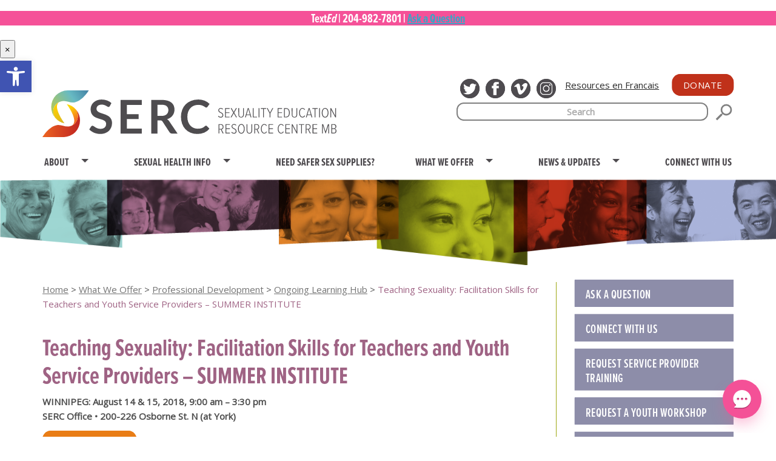

--- FILE ---
content_type: text/html; charset=UTF-8
request_url: https://serc.mb.ca/what-we-offer/service-providers/ongoing-learning-hub/teaching-sexuality-facilitation-skills-for-teachers-and-youth-service-providers-summer-institute/
body_size: 93542
content:
<!DOCTYPE html>
<html dir="ltr" lang="en-CA" prefix="og: https://ogp.me/ns#">
<head>
<meta charset="UTF-8">
<meta name="viewport" content="width=device-width, initial-scale=1">
<link rel="profile" href="http://gmpg.org/xfn/11">
<link rel="pingback" href="https://serc.mb.ca/xmlrpc.php">

<link rel="apple-touch-icon" sizes="180x180" href="/apple-touch-icon.png">
<link rel="icon" type="image/png" sizes="32x32" href="/favicon-32x32.png">
<link rel="icon" type="image/png" sizes="16x16" href="/favicon-16x16.png">
<link rel="manifest" href="/site.webmanifest">
<link rel="mask-icon" href="/safari-pinned-tab.svg" color="#5bbad5">
<meta name="msapplication-TileColor" content="#ffc40d">
<meta name="theme-color" content="#ffffff">


		<!-- All in One SEO 4.9.2 - aioseo.com -->
	<meta name="description" content="WINNIPEG: August 14 &amp; 15, 2018, 9:00 am - 3:30 pm SERC Office • 200-226 Osborne St. N (at York) This specialized, two-day training event will prepare service providers who work directly with youth, and teachers responsible for human sexuality curricular learning outcomes, to integrate comprehensive sexuality education lessons and activities into their programs or" />
	<meta name="robots" content="max-image-preview:large" />
	<link rel="canonical" href="https://serc.mb.ca/what-we-offer/service-providers/ongoing-learning-hub/teaching-sexuality-facilitation-skills-for-teachers-and-youth-service-providers-summer-institute/" />
	<meta name="generator" content="All in One SEO (AIOSEO) 4.9.2" />
		<meta property="og:locale" content="en_US" />
		<meta property="og:site_name" content="SERC - Sexuality Education Resource Center" />
		<meta property="og:type" content="article" />
		<meta property="og:title" content="Teaching Sexuality: Facilitation Skills for Teachers and Youth Service Providers – SUMMER INSTITUTE - SERC" />
		<meta property="og:description" content="WINNIPEG: August 14 &amp; 15, 2018, 9:00 am - 3:30 pm SERC Office • 200-226 Osborne St. N (at York) This specialized, two-day training event will prepare service providers who work directly with youth, and teachers responsible for human sexuality curricular learning outcomes, to integrate comprehensive sexuality education lessons and activities into their programs or" />
		<meta property="og:url" content="https://serc.mb.ca/what-we-offer/service-providers/ongoing-learning-hub/teaching-sexuality-facilitation-skills-for-teachers-and-youth-service-providers-summer-institute/" />
		<meta property="article:published_time" content="2018-05-23T18:27:01+00:00" />
		<meta property="article:modified_time" content="2025-01-28T21:21:12+00:00" />
		<meta name="twitter:card" content="summary_large_image" />
		<meta name="twitter:title" content="Teaching Sexuality: Facilitation Skills for Teachers and Youth Service Providers – SUMMER INSTITUTE - SERC" />
		<meta name="twitter:description" content="WINNIPEG: August 14 &amp; 15, 2018, 9:00 am - 3:30 pm SERC Office • 200-226 Osborne St. N (at York) This specialized, two-day training event will prepare service providers who work directly with youth, and teachers responsible for human sexuality curricular learning outcomes, to integrate comprehensive sexuality education lessons and activities into their programs or" />
		<script type="application/ld+json" class="aioseo-schema">
			{"@context":"https:\/\/schema.org","@graph":[{"@type":"BreadcrumbList","@id":"https:\/\/serc.mb.ca\/what-we-offer\/service-providers\/ongoing-learning-hub\/teaching-sexuality-facilitation-skills-for-teachers-and-youth-service-providers-summer-institute\/#breadcrumblist","itemListElement":[{"@type":"ListItem","@id":"https:\/\/serc.mb.ca#listItem","position":1,"name":"Home","item":"https:\/\/serc.mb.ca","nextItem":{"@type":"ListItem","@id":"https:\/\/serc.mb.ca\/what-we-offer\/#listItem","name":"What We Offer"}},{"@type":"ListItem","@id":"https:\/\/serc.mb.ca\/what-we-offer\/#listItem","position":2,"name":"What We Offer","item":"https:\/\/serc.mb.ca\/what-we-offer\/","nextItem":{"@type":"ListItem","@id":"https:\/\/serc.mb.ca\/what-we-offer\/service-providers\/#listItem","name":"Professional Development"},"previousItem":{"@type":"ListItem","@id":"https:\/\/serc.mb.ca#listItem","name":"Home"}},{"@type":"ListItem","@id":"https:\/\/serc.mb.ca\/what-we-offer\/service-providers\/#listItem","position":3,"name":"Professional Development","item":"https:\/\/serc.mb.ca\/what-we-offer\/service-providers\/","nextItem":{"@type":"ListItem","@id":"https:\/\/serc.mb.ca\/what-we-offer\/service-providers\/ongoing-learning-hub\/#listItem","name":"Ongoing Learning Hub"},"previousItem":{"@type":"ListItem","@id":"https:\/\/serc.mb.ca\/what-we-offer\/#listItem","name":"What We Offer"}},{"@type":"ListItem","@id":"https:\/\/serc.mb.ca\/what-we-offer\/service-providers\/ongoing-learning-hub\/#listItem","position":4,"name":"Ongoing Learning Hub","item":"https:\/\/serc.mb.ca\/what-we-offer\/service-providers\/ongoing-learning-hub\/","nextItem":{"@type":"ListItem","@id":"https:\/\/serc.mb.ca\/what-we-offer\/service-providers\/ongoing-learning-hub\/teaching-sexuality-facilitation-skills-for-teachers-and-youth-service-providers-summer-institute\/#listItem","name":"Teaching Sexuality: Facilitation Skills for Teachers and Youth Service Providers \u2013 SUMMER INSTITUTE"},"previousItem":{"@type":"ListItem","@id":"https:\/\/serc.mb.ca\/what-we-offer\/service-providers\/#listItem","name":"Professional Development"}},{"@type":"ListItem","@id":"https:\/\/serc.mb.ca\/what-we-offer\/service-providers\/ongoing-learning-hub\/teaching-sexuality-facilitation-skills-for-teachers-and-youth-service-providers-summer-institute\/#listItem","position":5,"name":"Teaching Sexuality: Facilitation Skills for Teachers and Youth Service Providers \u2013 SUMMER INSTITUTE","previousItem":{"@type":"ListItem","@id":"https:\/\/serc.mb.ca\/what-we-offer\/service-providers\/ongoing-learning-hub\/#listItem","name":"Ongoing Learning Hub"}}]},{"@type":"Organization","@id":"https:\/\/serc.mb.ca\/#organization","name":"SERC","description":"Sexuality Education Resource Center","url":"https:\/\/serc.mb.ca\/"},{"@type":"WebPage","@id":"https:\/\/serc.mb.ca\/what-we-offer\/service-providers\/ongoing-learning-hub\/teaching-sexuality-facilitation-skills-for-teachers-and-youth-service-providers-summer-institute\/#webpage","url":"https:\/\/serc.mb.ca\/what-we-offer\/service-providers\/ongoing-learning-hub\/teaching-sexuality-facilitation-skills-for-teachers-and-youth-service-providers-summer-institute\/","name":"Teaching Sexuality: Facilitation Skills for Teachers and Youth Service Providers \u2013 SUMMER INSTITUTE - SERC","description":"WINNIPEG: August 14 & 15, 2018, 9:00 am - 3:30 pm SERC Office \u2022 200-226 Osborne St. N (at York) This specialized, two-day training event will prepare service providers who work directly with youth, and teachers responsible for human sexuality curricular learning outcomes, to integrate comprehensive sexuality education lessons and activities into their programs or","inLanguage":"en-CA","isPartOf":{"@id":"https:\/\/serc.mb.ca\/#website"},"breadcrumb":{"@id":"https:\/\/serc.mb.ca\/what-we-offer\/service-providers\/ongoing-learning-hub\/teaching-sexuality-facilitation-skills-for-teachers-and-youth-service-providers-summer-institute\/#breadcrumblist"},"datePublished":"2018-05-23T13:27:01-05:00","dateModified":"2025-01-28T15:21:12-06:00"},{"@type":"WebSite","@id":"https:\/\/serc.mb.ca\/#website","url":"https:\/\/serc.mb.ca\/","name":"SERC","description":"Sexuality Education Resource Center","inLanguage":"en-CA","publisher":{"@id":"https:\/\/serc.mb.ca\/#organization"}}]}
		</script>
		<!-- All in One SEO -->


<!-- Google Tag Manager for WordPress by gtm4wp.com -->
<script data-cfasync="false" data-pagespeed-no-defer>
	var gtm4wp_datalayer_name = "dataLayer";
	var dataLayer = dataLayer || [];
</script>
<!-- End Google Tag Manager for WordPress by gtm4wp.com -->
	<!-- This site is optimized with the Yoast SEO plugin v26.8 - https://yoast.com/product/yoast-seo-wordpress/ -->
	<title>Teaching Sexuality: Facilitation Skills for Teachers and Youth Service Providers – SUMMER INSTITUTE - SERC</title>
	<link rel="canonical" href="https://serc.mb.ca/what-we-offer/service-providers/ongoing-learning-hub/teaching-sexuality-facilitation-skills-for-teachers-and-youth-service-providers-summer-institute/" />
	<meta property="og:locale" content="en_US" />
	<meta property="og:type" content="article" />
	<meta property="og:title" content="Teaching Sexuality: Facilitation Skills for Teachers and Youth Service Providers – SUMMER INSTITUTE - SERC" />
	<meta property="og:description" content="WINNIPEG: August 14 &amp; 15, 2018, 9:00 am &#8211; 3:30 pm SERC Office • 200-226 Osborne St. N (at York) This specialized, two-day training event will prepare service providers who work directly with youth, and teachers responsible for human sexuality curricular learning outcomes, to integrate comprehensive sexuality education lessons and activities into their programs or...&nbsp;Read&nbsp;More" />
	<meta property="og:url" content="https://serc.mb.ca/what-we-offer/service-providers/ongoing-learning-hub/teaching-sexuality-facilitation-skills-for-teachers-and-youth-service-providers-summer-institute/" />
	<meta property="og:site_name" content="SERC" />
	<meta property="article:modified_time" content="2025-01-28T21:21:12+00:00" />
	<meta name="twitter:card" content="summary_large_image" />
	<meta name="twitter:label1" content="Est. reading time" />
	<meta name="twitter:data1" content="2 minutes" />
	<script type="application/ld+json" class="yoast-schema-graph">{"@context":"https://schema.org","@graph":[{"@type":"WebPage","@id":"https://serc.mb.ca/what-we-offer/service-providers/ongoing-learning-hub/teaching-sexuality-facilitation-skills-for-teachers-and-youth-service-providers-summer-institute/","url":"https://serc.mb.ca/what-we-offer/service-providers/ongoing-learning-hub/teaching-sexuality-facilitation-skills-for-teachers-and-youth-service-providers-summer-institute/","name":"Teaching Sexuality: Facilitation Skills for Teachers and Youth Service Providers – SUMMER INSTITUTE - SERC","isPartOf":{"@id":"https://serc.mb.ca/#website"},"datePublished":"2018-05-23T18:27:01+00:00","dateModified":"2025-01-28T21:21:12+00:00","breadcrumb":{"@id":"https://serc.mb.ca/what-we-offer/service-providers/ongoing-learning-hub/teaching-sexuality-facilitation-skills-for-teachers-and-youth-service-providers-summer-institute/#breadcrumb"},"inLanguage":"en-CA","potentialAction":[{"@type":"ReadAction","target":["https://serc.mb.ca/what-we-offer/service-providers/ongoing-learning-hub/teaching-sexuality-facilitation-skills-for-teachers-and-youth-service-providers-summer-institute/"]}]},{"@type":"BreadcrumbList","@id":"https://serc.mb.ca/what-we-offer/service-providers/ongoing-learning-hub/teaching-sexuality-facilitation-skills-for-teachers-and-youth-service-providers-summer-institute/#breadcrumb","itemListElement":[{"@type":"ListItem","position":1,"name":"Home","item":"https://serc.mb.ca/"},{"@type":"ListItem","position":2,"name":"What We Offer","item":"https://serc.mb.ca/what-we-offer/"},{"@type":"ListItem","position":3,"name":"Professional Development","item":"https://serc.mb.ca/what-we-offer/service-providers/"},{"@type":"ListItem","position":4,"name":"Ongoing Learning Hub","item":"https://serc.mb.ca/what-we-offer/service-providers/ongoing-learning-hub/"},{"@type":"ListItem","position":5,"name":"Teaching Sexuality: Facilitation Skills for Teachers and Youth Service Providers – SUMMER INSTITUTE"}]},{"@type":"WebSite","@id":"https://serc.mb.ca/#website","url":"https://serc.mb.ca/","name":"SERC","description":"Sexuality Education Resource Center","potentialAction":[{"@type":"SearchAction","target":{"@type":"EntryPoint","urlTemplate":"https://serc.mb.ca/?s={search_term_string}"},"query-input":{"@type":"PropertyValueSpecification","valueRequired":true,"valueName":"search_term_string"}}],"inLanguage":"en-CA"}]}</script>
	<!-- / Yoast SEO plugin. -->


<link rel='dns-prefetch' href='//use.typekit.net' />
<link rel="alternate" type="application/rss+xml" title="SERC &raquo; Feed" href="https://serc.mb.ca/feed/" />
<link rel="alternate" type="application/rss+xml" title="SERC &raquo; Comments Feed" href="https://serc.mb.ca/comments/feed/" />
<link rel="alternate" title="oEmbed (JSON)" type="application/json+oembed" href="https://serc.mb.ca/wp-json/oembed/1.0/embed?url=https%3A%2F%2Fserc.mb.ca%2Fwhat-we-offer%2Fservice-providers%2Fongoing-learning-hub%2Fteaching-sexuality-facilitation-skills-for-teachers-and-youth-service-providers-summer-institute%2F" />
<link rel="alternate" title="oEmbed (XML)" type="text/xml+oembed" href="https://serc.mb.ca/wp-json/oembed/1.0/embed?url=https%3A%2F%2Fserc.mb.ca%2Fwhat-we-offer%2Fservice-providers%2Fongoing-learning-hub%2Fteaching-sexuality-facilitation-skills-for-teachers-and-youth-service-providers-summer-institute%2F&#038;format=xml" />
		<!-- This site uses the Google Analytics by MonsterInsights plugin v9.11.0 - Using Analytics tracking - https://www.monsterinsights.com/ -->
							<script src="//www.googletagmanager.com/gtag/js?id=G-P403YT4JK3"  data-cfasync="false" data-wpfc-render="false" type="text/javascript" async></script>
			<script data-cfasync="false" data-wpfc-render="false" type="text/javascript">
				var mi_version = '9.11.0';
				var mi_track_user = true;
				var mi_no_track_reason = '';
								var MonsterInsightsDefaultLocations = {"page_location":"https:\/\/serc.mb.ca\/what-we-offer\/service-providers\/ongoing-learning-hub\/teaching-sexuality-facilitation-skills-for-teachers-and-youth-service-providers-summer-institute\/"};
								if ( typeof MonsterInsightsPrivacyGuardFilter === 'function' ) {
					var MonsterInsightsLocations = (typeof MonsterInsightsExcludeQuery === 'object') ? MonsterInsightsPrivacyGuardFilter( MonsterInsightsExcludeQuery ) : MonsterInsightsPrivacyGuardFilter( MonsterInsightsDefaultLocations );
				} else {
					var MonsterInsightsLocations = (typeof MonsterInsightsExcludeQuery === 'object') ? MonsterInsightsExcludeQuery : MonsterInsightsDefaultLocations;
				}

								var disableStrs = [
										'ga-disable-G-P403YT4JK3',
									];

				/* Function to detect opted out users */
				function __gtagTrackerIsOptedOut() {
					for (var index = 0; index < disableStrs.length; index++) {
						if (document.cookie.indexOf(disableStrs[index] + '=true') > -1) {
							return true;
						}
					}

					return false;
				}

				/* Disable tracking if the opt-out cookie exists. */
				if (__gtagTrackerIsOptedOut()) {
					for (var index = 0; index < disableStrs.length; index++) {
						window[disableStrs[index]] = true;
					}
				}

				/* Opt-out function */
				function __gtagTrackerOptout() {
					for (var index = 0; index < disableStrs.length; index++) {
						document.cookie = disableStrs[index] + '=true; expires=Thu, 31 Dec 2099 23:59:59 UTC; path=/';
						window[disableStrs[index]] = true;
					}
				}

				if ('undefined' === typeof gaOptout) {
					function gaOptout() {
						__gtagTrackerOptout();
					}
				}
								window.dataLayer = window.dataLayer || [];

				window.MonsterInsightsDualTracker = {
					helpers: {},
					trackers: {},
				};
				if (mi_track_user) {
					function __gtagDataLayer() {
						dataLayer.push(arguments);
					}

					function __gtagTracker(type, name, parameters) {
						if (!parameters) {
							parameters = {};
						}

						if (parameters.send_to) {
							__gtagDataLayer.apply(null, arguments);
							return;
						}

						if (type === 'event') {
														parameters.send_to = monsterinsights_frontend.v4_id;
							var hookName = name;
							if (typeof parameters['event_category'] !== 'undefined') {
								hookName = parameters['event_category'] + ':' + name;
							}

							if (typeof MonsterInsightsDualTracker.trackers[hookName] !== 'undefined') {
								MonsterInsightsDualTracker.trackers[hookName](parameters);
							} else {
								__gtagDataLayer('event', name, parameters);
							}
							
						} else {
							__gtagDataLayer.apply(null, arguments);
						}
					}

					__gtagTracker('js', new Date());
					__gtagTracker('set', {
						'developer_id.dZGIzZG': true,
											});
					if ( MonsterInsightsLocations.page_location ) {
						__gtagTracker('set', MonsterInsightsLocations);
					}
										__gtagTracker('config', 'G-P403YT4JK3', {"forceSSL":"true","link_attribution":"true"} );
										window.gtag = __gtagTracker;										(function () {
						/* https://developers.google.com/analytics/devguides/collection/analyticsjs/ */
						/* ga and __gaTracker compatibility shim. */
						var noopfn = function () {
							return null;
						};
						var newtracker = function () {
							return new Tracker();
						};
						var Tracker = function () {
							return null;
						};
						var p = Tracker.prototype;
						p.get = noopfn;
						p.set = noopfn;
						p.send = function () {
							var args = Array.prototype.slice.call(arguments);
							args.unshift('send');
							__gaTracker.apply(null, args);
						};
						var __gaTracker = function () {
							var len = arguments.length;
							if (len === 0) {
								return;
							}
							var f = arguments[len - 1];
							if (typeof f !== 'object' || f === null || typeof f.hitCallback !== 'function') {
								if ('send' === arguments[0]) {
									var hitConverted, hitObject = false, action;
									if ('event' === arguments[1]) {
										if ('undefined' !== typeof arguments[3]) {
											hitObject = {
												'eventAction': arguments[3],
												'eventCategory': arguments[2],
												'eventLabel': arguments[4],
												'value': arguments[5] ? arguments[5] : 1,
											}
										}
									}
									if ('pageview' === arguments[1]) {
										if ('undefined' !== typeof arguments[2]) {
											hitObject = {
												'eventAction': 'page_view',
												'page_path': arguments[2],
											}
										}
									}
									if (typeof arguments[2] === 'object') {
										hitObject = arguments[2];
									}
									if (typeof arguments[5] === 'object') {
										Object.assign(hitObject, arguments[5]);
									}
									if ('undefined' !== typeof arguments[1].hitType) {
										hitObject = arguments[1];
										if ('pageview' === hitObject.hitType) {
											hitObject.eventAction = 'page_view';
										}
									}
									if (hitObject) {
										action = 'timing' === arguments[1].hitType ? 'timing_complete' : hitObject.eventAction;
										hitConverted = mapArgs(hitObject);
										__gtagTracker('event', action, hitConverted);
									}
								}
								return;
							}

							function mapArgs(args) {
								var arg, hit = {};
								var gaMap = {
									'eventCategory': 'event_category',
									'eventAction': 'event_action',
									'eventLabel': 'event_label',
									'eventValue': 'event_value',
									'nonInteraction': 'non_interaction',
									'timingCategory': 'event_category',
									'timingVar': 'name',
									'timingValue': 'value',
									'timingLabel': 'event_label',
									'page': 'page_path',
									'location': 'page_location',
									'title': 'page_title',
									'referrer' : 'page_referrer',
								};
								for (arg in args) {
																		if (!(!args.hasOwnProperty(arg) || !gaMap.hasOwnProperty(arg))) {
										hit[gaMap[arg]] = args[arg];
									} else {
										hit[arg] = args[arg];
									}
								}
								return hit;
							}

							try {
								f.hitCallback();
							} catch (ex) {
							}
						};
						__gaTracker.create = newtracker;
						__gaTracker.getByName = newtracker;
						__gaTracker.getAll = function () {
							return [];
						};
						__gaTracker.remove = noopfn;
						__gaTracker.loaded = true;
						window['__gaTracker'] = __gaTracker;
					})();
									} else {
										console.log("");
					(function () {
						function __gtagTracker() {
							return null;
						}

						window['__gtagTracker'] = __gtagTracker;
						window['gtag'] = __gtagTracker;
					})();
									}
			</script>
							<!-- / Google Analytics by MonsterInsights -->
		<style id='wp-img-auto-sizes-contain-inline-css' type='text/css'>
img:is([sizes=auto i],[sizes^="auto," i]){contain-intrinsic-size:3000px 1500px}
/*# sourceURL=wp-img-auto-sizes-contain-inline-css */
</style>
<link rel='stylesheet' id='sbi_styles-css' href='https://serc.mb.ca/wp-content/plugins/instagram-feed/css/sbi-styles.min.css?ver=6.10.0' type='text/css' media='all' />
<style id='wp-emoji-styles-inline-css' type='text/css'>

	img.wp-smiley, img.emoji {
		display: inline !important;
		border: none !important;
		box-shadow: none !important;
		height: 1em !important;
		width: 1em !important;
		margin: 0 0.07em !important;
		vertical-align: -0.1em !important;
		background: none !important;
		padding: 0 !important;
	}
/*# sourceURL=wp-emoji-styles-inline-css */
</style>
<style id='wp-block-library-inline-css' type='text/css'>
:root{--wp-block-synced-color:#7a00df;--wp-block-synced-color--rgb:122,0,223;--wp-bound-block-color:var(--wp-block-synced-color);--wp-editor-canvas-background:#ddd;--wp-admin-theme-color:#007cba;--wp-admin-theme-color--rgb:0,124,186;--wp-admin-theme-color-darker-10:#006ba1;--wp-admin-theme-color-darker-10--rgb:0,107,160.5;--wp-admin-theme-color-darker-20:#005a87;--wp-admin-theme-color-darker-20--rgb:0,90,135;--wp-admin-border-width-focus:2px}@media (min-resolution:192dpi){:root{--wp-admin-border-width-focus:1.5px}}.wp-element-button{cursor:pointer}:root .has-very-light-gray-background-color{background-color:#eee}:root .has-very-dark-gray-background-color{background-color:#313131}:root .has-very-light-gray-color{color:#eee}:root .has-very-dark-gray-color{color:#313131}:root .has-vivid-green-cyan-to-vivid-cyan-blue-gradient-background{background:linear-gradient(135deg,#00d084,#0693e3)}:root .has-purple-crush-gradient-background{background:linear-gradient(135deg,#34e2e4,#4721fb 50%,#ab1dfe)}:root .has-hazy-dawn-gradient-background{background:linear-gradient(135deg,#faaca8,#dad0ec)}:root .has-subdued-olive-gradient-background{background:linear-gradient(135deg,#fafae1,#67a671)}:root .has-atomic-cream-gradient-background{background:linear-gradient(135deg,#fdd79a,#004a59)}:root .has-nightshade-gradient-background{background:linear-gradient(135deg,#330968,#31cdcf)}:root .has-midnight-gradient-background{background:linear-gradient(135deg,#020381,#2874fc)}:root{--wp--preset--font-size--normal:16px;--wp--preset--font-size--huge:42px}.has-regular-font-size{font-size:1em}.has-larger-font-size{font-size:2.625em}.has-normal-font-size{font-size:var(--wp--preset--font-size--normal)}.has-huge-font-size{font-size:var(--wp--preset--font-size--huge)}.has-text-align-center{text-align:center}.has-text-align-left{text-align:left}.has-text-align-right{text-align:right}.has-fit-text{white-space:nowrap!important}#end-resizable-editor-section{display:none}.aligncenter{clear:both}.items-justified-left{justify-content:flex-start}.items-justified-center{justify-content:center}.items-justified-right{justify-content:flex-end}.items-justified-space-between{justify-content:space-between}.screen-reader-text{border:0;clip-path:inset(50%);height:1px;margin:-1px;overflow:hidden;padding:0;position:absolute;width:1px;word-wrap:normal!important}.screen-reader-text:focus{background-color:#ddd;clip-path:none;color:#444;display:block;font-size:1em;height:auto;left:5px;line-height:normal;padding:15px 23px 14px;text-decoration:none;top:5px;width:auto;z-index:100000}html :where(.has-border-color){border-style:solid}html :where([style*=border-top-color]){border-top-style:solid}html :where([style*=border-right-color]){border-right-style:solid}html :where([style*=border-bottom-color]){border-bottom-style:solid}html :where([style*=border-left-color]){border-left-style:solid}html :where([style*=border-width]){border-style:solid}html :where([style*=border-top-width]){border-top-style:solid}html :where([style*=border-right-width]){border-right-style:solid}html :where([style*=border-bottom-width]){border-bottom-style:solid}html :where([style*=border-left-width]){border-left-style:solid}html :where(img[class*=wp-image-]){height:auto;max-width:100%}:where(figure){margin:0 0 1em}html :where(.is-position-sticky){--wp-admin--admin-bar--position-offset:var(--wp-admin--admin-bar--height,0px)}@media screen and (max-width:600px){html :where(.is-position-sticky){--wp-admin--admin-bar--position-offset:0px}}

/*# sourceURL=wp-block-library-inline-css */
</style><style id='wp-block-heading-inline-css' type='text/css'>
h1:where(.wp-block-heading).has-background,h2:where(.wp-block-heading).has-background,h3:where(.wp-block-heading).has-background,h4:where(.wp-block-heading).has-background,h5:where(.wp-block-heading).has-background,h6:where(.wp-block-heading).has-background{padding:1.25em 2.375em}h1.has-text-align-left[style*=writing-mode]:where([style*=vertical-lr]),h1.has-text-align-right[style*=writing-mode]:where([style*=vertical-rl]),h2.has-text-align-left[style*=writing-mode]:where([style*=vertical-lr]),h2.has-text-align-right[style*=writing-mode]:where([style*=vertical-rl]),h3.has-text-align-left[style*=writing-mode]:where([style*=vertical-lr]),h3.has-text-align-right[style*=writing-mode]:where([style*=vertical-rl]),h4.has-text-align-left[style*=writing-mode]:where([style*=vertical-lr]),h4.has-text-align-right[style*=writing-mode]:where([style*=vertical-rl]),h5.has-text-align-left[style*=writing-mode]:where([style*=vertical-lr]),h5.has-text-align-right[style*=writing-mode]:where([style*=vertical-rl]),h6.has-text-align-left[style*=writing-mode]:where([style*=vertical-lr]),h6.has-text-align-right[style*=writing-mode]:where([style*=vertical-rl]){rotate:180deg}
/*# sourceURL=https://serc.mb.ca/wp-includes/blocks/heading/style.min.css */
</style>
<style id='global-styles-inline-css' type='text/css'>
:root{--wp--preset--aspect-ratio--square: 1;--wp--preset--aspect-ratio--4-3: 4/3;--wp--preset--aspect-ratio--3-4: 3/4;--wp--preset--aspect-ratio--3-2: 3/2;--wp--preset--aspect-ratio--2-3: 2/3;--wp--preset--aspect-ratio--16-9: 16/9;--wp--preset--aspect-ratio--9-16: 9/16;--wp--preset--color--black: #000000;--wp--preset--color--cyan-bluish-gray: #abb8c3;--wp--preset--color--white: #ffffff;--wp--preset--color--pale-pink: #f78da7;--wp--preset--color--vivid-red: #cf2e2e;--wp--preset--color--luminous-vivid-orange: #ff6900;--wp--preset--color--luminous-vivid-amber: #fcb900;--wp--preset--color--light-green-cyan: #7bdcb5;--wp--preset--color--vivid-green-cyan: #00d084;--wp--preset--color--pale-cyan-blue: #8ed1fc;--wp--preset--color--vivid-cyan-blue: #0693e3;--wp--preset--color--vivid-purple: #9b51e0;--wp--preset--gradient--vivid-cyan-blue-to-vivid-purple: linear-gradient(135deg,rgb(6,147,227) 0%,rgb(155,81,224) 100%);--wp--preset--gradient--light-green-cyan-to-vivid-green-cyan: linear-gradient(135deg,rgb(122,220,180) 0%,rgb(0,208,130) 100%);--wp--preset--gradient--luminous-vivid-amber-to-luminous-vivid-orange: linear-gradient(135deg,rgb(252,185,0) 0%,rgb(255,105,0) 100%);--wp--preset--gradient--luminous-vivid-orange-to-vivid-red: linear-gradient(135deg,rgb(255,105,0) 0%,rgb(207,46,46) 100%);--wp--preset--gradient--very-light-gray-to-cyan-bluish-gray: linear-gradient(135deg,rgb(238,238,238) 0%,rgb(169,184,195) 100%);--wp--preset--gradient--cool-to-warm-spectrum: linear-gradient(135deg,rgb(74,234,220) 0%,rgb(151,120,209) 20%,rgb(207,42,186) 40%,rgb(238,44,130) 60%,rgb(251,105,98) 80%,rgb(254,248,76) 100%);--wp--preset--gradient--blush-light-purple: linear-gradient(135deg,rgb(255,206,236) 0%,rgb(152,150,240) 100%);--wp--preset--gradient--blush-bordeaux: linear-gradient(135deg,rgb(254,205,165) 0%,rgb(254,45,45) 50%,rgb(107,0,62) 100%);--wp--preset--gradient--luminous-dusk: linear-gradient(135deg,rgb(255,203,112) 0%,rgb(199,81,192) 50%,rgb(65,88,208) 100%);--wp--preset--gradient--pale-ocean: linear-gradient(135deg,rgb(255,245,203) 0%,rgb(182,227,212) 50%,rgb(51,167,181) 100%);--wp--preset--gradient--electric-grass: linear-gradient(135deg,rgb(202,248,128) 0%,rgb(113,206,126) 100%);--wp--preset--gradient--midnight: linear-gradient(135deg,rgb(2,3,129) 0%,rgb(40,116,252) 100%);--wp--preset--font-size--small: 13px;--wp--preset--font-size--medium: 20px;--wp--preset--font-size--large: 36px;--wp--preset--font-size--x-large: 42px;--wp--preset--spacing--20: 0.44rem;--wp--preset--spacing--30: 0.67rem;--wp--preset--spacing--40: 1rem;--wp--preset--spacing--50: 1.5rem;--wp--preset--spacing--60: 2.25rem;--wp--preset--spacing--70: 3.38rem;--wp--preset--spacing--80: 5.06rem;--wp--preset--shadow--natural: 6px 6px 9px rgba(0, 0, 0, 0.2);--wp--preset--shadow--deep: 12px 12px 50px rgba(0, 0, 0, 0.4);--wp--preset--shadow--sharp: 6px 6px 0px rgba(0, 0, 0, 0.2);--wp--preset--shadow--outlined: 6px 6px 0px -3px rgb(255, 255, 255), 6px 6px rgb(0, 0, 0);--wp--preset--shadow--crisp: 6px 6px 0px rgb(0, 0, 0);}:where(.is-layout-flex){gap: 0.5em;}:where(.is-layout-grid){gap: 0.5em;}body .is-layout-flex{display: flex;}.is-layout-flex{flex-wrap: wrap;align-items: center;}.is-layout-flex > :is(*, div){margin: 0;}body .is-layout-grid{display: grid;}.is-layout-grid > :is(*, div){margin: 0;}:where(.wp-block-columns.is-layout-flex){gap: 2em;}:where(.wp-block-columns.is-layout-grid){gap: 2em;}:where(.wp-block-post-template.is-layout-flex){gap: 1.25em;}:where(.wp-block-post-template.is-layout-grid){gap: 1.25em;}.has-black-color{color: var(--wp--preset--color--black) !important;}.has-cyan-bluish-gray-color{color: var(--wp--preset--color--cyan-bluish-gray) !important;}.has-white-color{color: var(--wp--preset--color--white) !important;}.has-pale-pink-color{color: var(--wp--preset--color--pale-pink) !important;}.has-vivid-red-color{color: var(--wp--preset--color--vivid-red) !important;}.has-luminous-vivid-orange-color{color: var(--wp--preset--color--luminous-vivid-orange) !important;}.has-luminous-vivid-amber-color{color: var(--wp--preset--color--luminous-vivid-amber) !important;}.has-light-green-cyan-color{color: var(--wp--preset--color--light-green-cyan) !important;}.has-vivid-green-cyan-color{color: var(--wp--preset--color--vivid-green-cyan) !important;}.has-pale-cyan-blue-color{color: var(--wp--preset--color--pale-cyan-blue) !important;}.has-vivid-cyan-blue-color{color: var(--wp--preset--color--vivid-cyan-blue) !important;}.has-vivid-purple-color{color: var(--wp--preset--color--vivid-purple) !important;}.has-black-background-color{background-color: var(--wp--preset--color--black) !important;}.has-cyan-bluish-gray-background-color{background-color: var(--wp--preset--color--cyan-bluish-gray) !important;}.has-white-background-color{background-color: var(--wp--preset--color--white) !important;}.has-pale-pink-background-color{background-color: var(--wp--preset--color--pale-pink) !important;}.has-vivid-red-background-color{background-color: var(--wp--preset--color--vivid-red) !important;}.has-luminous-vivid-orange-background-color{background-color: var(--wp--preset--color--luminous-vivid-orange) !important;}.has-luminous-vivid-amber-background-color{background-color: var(--wp--preset--color--luminous-vivid-amber) !important;}.has-light-green-cyan-background-color{background-color: var(--wp--preset--color--light-green-cyan) !important;}.has-vivid-green-cyan-background-color{background-color: var(--wp--preset--color--vivid-green-cyan) !important;}.has-pale-cyan-blue-background-color{background-color: var(--wp--preset--color--pale-cyan-blue) !important;}.has-vivid-cyan-blue-background-color{background-color: var(--wp--preset--color--vivid-cyan-blue) !important;}.has-vivid-purple-background-color{background-color: var(--wp--preset--color--vivid-purple) !important;}.has-black-border-color{border-color: var(--wp--preset--color--black) !important;}.has-cyan-bluish-gray-border-color{border-color: var(--wp--preset--color--cyan-bluish-gray) !important;}.has-white-border-color{border-color: var(--wp--preset--color--white) !important;}.has-pale-pink-border-color{border-color: var(--wp--preset--color--pale-pink) !important;}.has-vivid-red-border-color{border-color: var(--wp--preset--color--vivid-red) !important;}.has-luminous-vivid-orange-border-color{border-color: var(--wp--preset--color--luminous-vivid-orange) !important;}.has-luminous-vivid-amber-border-color{border-color: var(--wp--preset--color--luminous-vivid-amber) !important;}.has-light-green-cyan-border-color{border-color: var(--wp--preset--color--light-green-cyan) !important;}.has-vivid-green-cyan-border-color{border-color: var(--wp--preset--color--vivid-green-cyan) !important;}.has-pale-cyan-blue-border-color{border-color: var(--wp--preset--color--pale-cyan-blue) !important;}.has-vivid-cyan-blue-border-color{border-color: var(--wp--preset--color--vivid-cyan-blue) !important;}.has-vivid-purple-border-color{border-color: var(--wp--preset--color--vivid-purple) !important;}.has-vivid-cyan-blue-to-vivid-purple-gradient-background{background: var(--wp--preset--gradient--vivid-cyan-blue-to-vivid-purple) !important;}.has-light-green-cyan-to-vivid-green-cyan-gradient-background{background: var(--wp--preset--gradient--light-green-cyan-to-vivid-green-cyan) !important;}.has-luminous-vivid-amber-to-luminous-vivid-orange-gradient-background{background: var(--wp--preset--gradient--luminous-vivid-amber-to-luminous-vivid-orange) !important;}.has-luminous-vivid-orange-to-vivid-red-gradient-background{background: var(--wp--preset--gradient--luminous-vivid-orange-to-vivid-red) !important;}.has-very-light-gray-to-cyan-bluish-gray-gradient-background{background: var(--wp--preset--gradient--very-light-gray-to-cyan-bluish-gray) !important;}.has-cool-to-warm-spectrum-gradient-background{background: var(--wp--preset--gradient--cool-to-warm-spectrum) !important;}.has-blush-light-purple-gradient-background{background: var(--wp--preset--gradient--blush-light-purple) !important;}.has-blush-bordeaux-gradient-background{background: var(--wp--preset--gradient--blush-bordeaux) !important;}.has-luminous-dusk-gradient-background{background: var(--wp--preset--gradient--luminous-dusk) !important;}.has-pale-ocean-gradient-background{background: var(--wp--preset--gradient--pale-ocean) !important;}.has-electric-grass-gradient-background{background: var(--wp--preset--gradient--electric-grass) !important;}.has-midnight-gradient-background{background: var(--wp--preset--gradient--midnight) !important;}.has-small-font-size{font-size: var(--wp--preset--font-size--small) !important;}.has-medium-font-size{font-size: var(--wp--preset--font-size--medium) !important;}.has-large-font-size{font-size: var(--wp--preset--font-size--large) !important;}.has-x-large-font-size{font-size: var(--wp--preset--font-size--x-large) !important;}
/*# sourceURL=global-styles-inline-css */
</style>
<style id='core-block-supports-inline-css' type='text/css'>
.wp-elements-e5596cf8360ad18a24e8d9f99d03096b a:where(:not(.wp-element-button)){color:var(--wp--preset--color--white);}
/*# sourceURL=core-block-supports-inline-css */
</style>

<style id='classic-theme-styles-inline-css' type='text/css'>
/*! This file is auto-generated */
.wp-block-button__link{color:#fff;background-color:#32373c;border-radius:9999px;box-shadow:none;text-decoration:none;padding:calc(.667em + 2px) calc(1.333em + 2px);font-size:1.125em}.wp-block-file__button{background:#32373c;color:#fff;text-decoration:none}
/*# sourceURL=/wp-includes/css/classic-themes.min.css */
</style>
<link rel='stylesheet' id='pojo-a11y-css' href='https://serc.mb.ca/wp-content/plugins/pojo-accessibility/modules/legacy/assets/css/style.min.css?ver=1.0.0' type='text/css' media='all' />
<link rel='stylesheet' id='serc-style-css' href='https://serc.mb.ca/wp-content/themes/serc-theme/library/css/style.css?ver=6.9' type='text/css' media='all' />
<link rel='stylesheet' id='typekit-font-css' href='//use.typekit.net/wjo4fuz.css?ver=6.9' type='text/css' media='all' />
<script type="text/javascript" src="https://serc.mb.ca/wp-content/plugins/google-analytics-for-wordpress/assets/js/frontend-gtag.min.js?ver=9.11.0" id="monsterinsights-frontend-script-js" async="async" data-wp-strategy="async"></script>
<script data-cfasync="false" data-wpfc-render="false" type="text/javascript" id='monsterinsights-frontend-script-js-extra'>/* <![CDATA[ */
var monsterinsights_frontend = {"js_events_tracking":"true","download_extensions":"doc,pdf,ppt,zip,xls,docx,pptx,xlsx","inbound_paths":"[{\"path\":\"\\\/go\\\/\",\"label\":\"affiliate\"},{\"path\":\"\\\/recommend\\\/\",\"label\":\"affiliate\"}]","home_url":"https:\/\/serc.mb.ca","hash_tracking":"false","v4_id":"G-P403YT4JK3"};/* ]]> */
</script>
<script type="text/javascript" src="https://serc.mb.ca/wp-includes/js/jquery/jquery.min.js?ver=3.7.1" id="jquery-core-js"></script>
<script type="text/javascript" src="https://serc.mb.ca/wp-includes/js/jquery/jquery-migrate.min.js?ver=3.4.1" id="jquery-migrate-js"></script>
<script type="text/javascript" src="https://serc.mb.ca/wp-content/themes/serc-theme/library/js/production.min.js?ver=6.9" id="production-js-js"></script>
<link rel="https://api.w.org/" href="https://serc.mb.ca/wp-json/" /><link rel="alternate" title="JSON" type="application/json" href="https://serc.mb.ca/wp-json/wp/v2/pages/793" /><link rel="EditURI" type="application/rsd+xml" title="RSD" href="https://serc.mb.ca/xmlrpc.php?rsd" />
<link rel='shortlink' href='https://serc.mb.ca/?p=793' />

<!-- Google Tag Manager for WordPress by gtm4wp.com -->
<!-- GTM Container placement set to footer -->
<script data-cfasync="false" data-pagespeed-no-defer>
	var dataLayer_content = {"pagePostType":"page","pagePostType2":"single-page","pagePostAuthor":"Brianna Wentz"};
	dataLayer.push( dataLayer_content );
</script>
<script data-cfasync="false" data-pagespeed-no-defer>
(function(w,d,s,l,i){w[l]=w[l]||[];w[l].push({'gtm.start':
new Date().getTime(),event:'gtm.js'});var f=d.getElementsByTagName(s)[0],
j=d.createElement(s),dl=l!='dataLayer'?'&l='+l:'';j.async=true;j.src=
'//www.googletagmanager.com/gtm.js?id='+i+dl;f.parentNode.insertBefore(j,f);
})(window,document,'script','dataLayer','GTM-TMW8WBR');
</script>
<!-- End Google Tag Manager for WordPress by gtm4wp.com -->
        <script type="text/javascript">
            var jQueryMigrateHelperHasSentDowngrade = false;

			window.onerror = function( msg, url, line, col, error ) {
				// Break out early, do not processing if a downgrade reqeust was already sent.
				if ( jQueryMigrateHelperHasSentDowngrade ) {
					return true;
                }

				var xhr = new XMLHttpRequest();
				var nonce = '52579fed6c';
				var jQueryFunctions = [
					'andSelf',
					'browser',
					'live',
					'boxModel',
					'support.boxModel',
					'size',
					'swap',
					'clean',
					'sub',
                ];
				var match_pattern = /\)\.(.+?) is not a function/;
                var erroredFunction = msg.match( match_pattern );

                // If there was no matching functions, do not try to downgrade.
                if ( null === erroredFunction || typeof erroredFunction !== 'object' || typeof erroredFunction[1] === "undefined" || -1 === jQueryFunctions.indexOf( erroredFunction[1] ) ) {
                    return true;
                }

                // Set that we've now attempted a downgrade request.
                jQueryMigrateHelperHasSentDowngrade = true;

				xhr.open( 'POST', 'https://serc.mb.ca/wp-admin/admin-ajax.php' );
				xhr.setRequestHeader( 'Content-Type', 'application/x-www-form-urlencoded' );
				xhr.onload = function () {
					var response,
                        reload = false;

					if ( 200 === xhr.status ) {
                        try {
                        	response = JSON.parse( xhr.response );

                        	reload = response.data.reload;
                        } catch ( e ) {
                        	reload = false;
                        }
                    }

					// Automatically reload the page if a deprecation caused an automatic downgrade, ensure visitors get the best possible experience.
					if ( reload ) {
						location.reload();
                    }
				};

				xhr.send( encodeURI( 'action=jquery-migrate-downgrade-version&_wpnonce=' + nonce ) );

				// Suppress error alerts in older browsers
				return true;
			}
        </script>

		<style type="text/css">
#pojo-a11y-toolbar .pojo-a11y-toolbar-toggle a{ background-color: #4054b2;	color: #ffffff;}
#pojo-a11y-toolbar .pojo-a11y-toolbar-overlay, #pojo-a11y-toolbar .pojo-a11y-toolbar-overlay ul.pojo-a11y-toolbar-items.pojo-a11y-links{ border-color: #4054b2;}
body.pojo-a11y-focusable a:focus{ outline-style: solid !important;	outline-width: 1px !important;	outline-color: #FF0000 !important;}
#pojo-a11y-toolbar{ top: 100px !important;}
#pojo-a11y-toolbar .pojo-a11y-toolbar-overlay{ background-color: #ffffff;}
#pojo-a11y-toolbar .pojo-a11y-toolbar-overlay ul.pojo-a11y-toolbar-items li.pojo-a11y-toolbar-item a, #pojo-a11y-toolbar .pojo-a11y-toolbar-overlay p.pojo-a11y-toolbar-title{ color: #333333;}
#pojo-a11y-toolbar .pojo-a11y-toolbar-overlay ul.pojo-a11y-toolbar-items li.pojo-a11y-toolbar-item a.active{ background-color: #4054b2;	color: #ffffff;}
@media (max-width: 767px) { #pojo-a11y-toolbar { top: 100px !important; } }</style><script src="https://chat.texty.pro/smswidget/smswidget.js?params=eyJ1aWQiOiJqMUc3N09NcXhoZDZyRGZhYUlKMVJ3d0MwNnAyIn0=" async="async"></script>
		<script>
		  (function(i,s,o,g,r,a,m){i['GoogleAnalyticsObject']=r;i[r]=i[r]||function(){
		  (i[r].q=i[r].q||[]).push(arguments)},i[r].l=1*new Date();a=s.createElement(o),
		  m=s.getElementsByTagName(o)[0];a.async=1;a.src=g;m.parentNode.insertBefore(a,m)
		  })(window,document,'script','//www.google-analytics.com/analytics.js','ga');

		  ga('create', 'UA-38270580-1', 'auto');
		  ga('send', 'pageview');

		</script>
	</head>

<body class="wp-singular page-template-default page page-id-793 page-child parent-pageid-371 wp-theme-serc-theme prime-ancestor-339 group-blog">
			<noscript class="header-notice-wrapper">
			<aside id="block-7" class="widget widget_block">
<h2 class="wp-block-heading has-text-align-center has-white-color has-text-color has-background has-link-color has-medium-font-size wp-elements-e5596cf8360ad18a24e8d9f99d03096b" style="background-color:#f55198"><strong>Text</strong><em><strong>Ed</strong> </em>| <strong>204-982-7801</strong> | <a href="https://serc.mb.ca/connect-with-us/ask-a-question/" data-type="link" data-id="https://serc.mb.ca/connect-with-us/ask-a-question/">Ask a Question</a></h2>
</aside>		</noscript>
	<div id="page" class="hfeed site">
	<a class="skip-link screen-reader-text" href="#content">Skip to content</a>

	<header id="masthead" class="site-header" role="banner">
		<section class="container">
			<div class="row">
				<div class="site-branding col-md-6">
					<span class="site-title"><a href="https://serc.mb.ca/" rel="home"><img src="https://serc.mb.ca/wp-content/themes/serc-theme/library/images/logo-serc.svg" alt="SERC - Sexuality Education Resource Center"/></a></span>
				</div><!-- .site-branding -->
	
									<div class="site-widget-container col-md-5 col-md-push-1 hide-sm">
						<div class="site-widget-row">
							<aside id="custom_html-2" class="widget_text widget widget_custom_html"><div class="textwidget custom-html-widget"><div class="s-media-block">
	<a class="twitter" href="https://twitter.com/serc_mb" target="_blank"></a>
	<a class="facebook" href="https://www.facebook.com/sercmb" target="_blank"></a>
	<a class="vimeo" href="https://vimeo.com/user80582085" target="_blank"></a>
	<a class="instagram" href="https://www.instagram.com/serc_mb/" target="_blank"></a>
</div>


<div class="french-resources">
	<a href="/resources-en-francais/">Resources en Francais</a>
</div>

<div class="donate-button">
	<a class="button white bg-full-red" href="https://app.etapestry.com/onlineforms/SexualityEducationResourceCen/donate.html">Donate</a>
</div></div></aside><aside id="search-3" class="widget widget_search"><form role="search" method="get" class="search-form" action="https://serc.mb.ca/">
    <label>
        <span class="screen-reader-text">Search for:</span>
        <input type="search" class="search-field"
            placeholder="Search"
            value="" name="s"
            title="Search for:" />
    </label>
    <button class="search-button" type="submit" class="search-submit" value="Search" >
        <svg xmlns="http://www.w3.org/2000/svg" viewBox="0 0 24 24"><defs><style>.cls-1{fill:gray;}</style></defs><g id="surface1"><path class="cls-1" d="M8,9a7,7,0,0,0,1.66,4.53L9.19,14H8.31L2,20.31,3.69,22,10,15.69v-.82l.5-.5A7,7,0,0,0,22,9,7,7,0,0,0,8,9ZM20,9A5,5,0,0,1,10,9,5,5,0,0,1,20,9Z"/></g></svg>
      </button>
</form></aside>						</div>
					</div>
				
									<nav role="navigation" itemscope itemtype="http://schema.org/SiteNavigationElement" class="nav-collapse col-md-12">
						<div id="cssmenu" class="menu-main-nav-container"><ul id="menu-main-nav" class="menu"><li id="menu-item-287" class="menu-item menu-item-type-post_type menu-item-object-page menu-item-has-children has-sub"><a href="https://serc.mb.ca/about/"><span>About</span></a>
<ul>
	<li id="menu-item-2626" class="menu-item menu-item-type-post_type menu-item-object-page"><a href="https://serc.mb.ca/about/mission-and-vision/"><span>Mission and Vision</span></a></li>
	<li id="menu-item-443" class="menu-item menu-item-type-post_type menu-item-object-page"><a href="https://serc.mb.ca/about/beliefs/"><span>Beliefs</span></a></li>
	<li id="menu-item-442" class="menu-item menu-item-type-post_type menu-item-object-page"><a href="https://serc.mb.ca/about/history/"><span>History</span></a></li>
	<li id="menu-item-999" class="menu-item menu-item-type-post_type menu-item-object-page"><a href="https://serc.mb.ca/policy-and-advocacy-committee/"><span>Policy and Advocacy Committee</span></a></li>
	<li id="menu-item-439" class="menu-item menu-item-type-post_type menu-item-object-page"><a href="https://serc.mb.ca/about/funding/"><span>Funding</span></a></li>
	<li id="menu-item-438" class="menu-item menu-item-type-post_type menu-item-object-page"><a href="https://serc.mb.ca/about/governance/"><span>Governance</span></a></li>
	<li id="menu-item-962" class="menu-item menu-item-type-post_type menu-item-object-page"><a href="https://serc.mb.ca/about/annual-reports/"><span>Annual Reports</span></a></li>
	<li id="menu-item-1098" class="menu-item menu-item-type-post_type menu-item-object-page"><a href="https://serc.mb.ca/careers/"><span>Careers</span></a></li>
	<li id="menu-item-441" class="menu-item menu-item-type-post_type menu-item-object-page"><a href="https://serc.mb.ca/about/complaints/"><span>Complaints</span></a></li>
	<li id="menu-item-3318" class="menu-item menu-item-type-post_type menu-item-object-page"><a href="https://serc.mb.ca/about/donate/"><span>Donate</span></a></li>
	<li id="menu-item-2422" class="menu-item menu-item-type-post_type menu-item-object-page"><a href="https://serc.mb.ca/about/shop-kal-barteski-serc/"><span>Shop: Kal Barteski &#038; SERC</span></a></li>
</ul>
</li>
<li id="menu-item-288" class="mega menu-item menu-item-type-post_type menu-item-object-page menu-item-has-children has-sub"><a href="https://serc.mb.ca/sexual-health-info/"><span>Sexual Health Info</span></a>
<ul>
	<li id="menu-item-289" class="menu-item menu-item-type-post_type menu-item-object-page menu-item-has-children has-sub"><a href="https://serc.mb.ca/sexual-health-info/the-basics/"><span>The Basics</span></a>
	<ul>
		<li id="menu-item-290" class="menu-item menu-item-type-post_type menu-item-object-page menu-item-has-children has-sub"><a href="https://serc.mb.ca/sexual-health-info/the-basics/what-is-sexuality/"><span>What is Sexuality?</span></a>
		<ul>
			<li id="menu-item-291" class="menu-item menu-item-type-post_type menu-item-object-page"><a href="https://serc.mb.ca/sexual-health-info/the-basics/what-is-sexuality/sexuality-wheel/"><span>Sexuality Wheel</span></a></li>
			<li id="menu-item-292" class="menu-item menu-item-type-post_type menu-item-object-page"><a href="https://serc.mb.ca/sexual-health-info/the-basics/what-is-sexuality/sex-positivity/"><span>Sex-Positivity</span></a></li>
		</ul>
</li>
		<li id="menu-item-293" class="menu-item menu-item-type-post_type menu-item-object-page menu-item-has-children has-sub"><a href="https://serc.mb.ca/sexual-health-info/the-basics/what-is-sex/"><span>What is Sex?</span></a>
		<ul>
			<li id="menu-item-294" class="menu-item menu-item-type-post_type menu-item-object-page"><a href="https://serc.mb.ca/sexual-health-info/the-basics/what-is-sex/consent/"><span>Consent</span></a></li>
			<li id="menu-item-295" class="menu-item menu-item-type-post_type menu-item-object-page"><a href="https://serc.mb.ca/sexual-health-info/the-basics/what-is-sex/bodies/"><span>Bodies</span></a></li>
			<li id="menu-item-296" class="menu-item menu-item-type-post_type menu-item-object-page"><a href="https://serc.mb.ca/sexual-health-info/the-basics/what-is-sex/masturbation/"><span>Masturbation</span></a></li>
		</ul>
</li>
		<li id="menu-item-1351" class="menu-item menu-item-type-post_type menu-item-object-page"><a href="https://serc.mb.ca/about/reproductive-and-sexual-health-rights/"><span>Reproductive and Sexual Health Rights</span></a></li>
		<li id="menu-item-464" class="menu-item menu-item-type-post_type menu-item-object-page"><a href="https://serc.mb.ca/sexual-health-info/the-basics/social-determinants-of-health/"><span>Social Determinants of Health</span></a></li>
	</ul>
</li>
	<li id="menu-item-297" class="menu-item menu-item-type-post_type menu-item-object-page menu-item-has-children has-sub"><a href="https://serc.mb.ca/sexual-health-info/pregnancy-birth-control/"><span>Pregnancy &#038; Birth Control</span></a>
	<ul>
		<li id="menu-item-298" class="menu-item menu-item-type-post_type menu-item-object-page"><a href="https://serc.mb.ca/sexual-health-info/pregnancy-birth-control/how-pregnancy-happens/"><span>How Pregnancy Happens</span></a></li>
		<li id="menu-item-299" class="menu-item menu-item-type-post_type menu-item-object-page menu-item-has-children has-sub"><a href="https://serc.mb.ca/sexual-health-info/pregnancy-birth-control/birth-control-supplies/"><span>Birth Control</span></a>
		<ul>
			<li id="menu-item-448" class="menu-item menu-item-type-post_type menu-item-object-page"><a href="https://serc.mb.ca/birth-control-methods/"><span>Birth Control Methods</span></a></li>
			<li id="menu-item-306" class="menu-item menu-item-type-post_type menu-item-object-page"><a href="https://serc.mb.ca/sexual-health-info/pregnancy-birth-control/birth-control-supplies/internal-condoms/"><span>Internal Condoms</span></a></li>
			<li id="menu-item-300" class="menu-item menu-item-type-post_type menu-item-object-page"><a href="https://serc.mb.ca/sexual-health-info/pregnancy-birth-control/birth-control-supplies/the-pill/"><span>The Pill</span></a></li>
			<li id="menu-item-302" class="menu-item menu-item-type-post_type menu-item-object-page"><a href="https://serc.mb.ca/sexual-health-info/pregnancy-birth-control/birth-control-supplies/iud/"><span>IUD</span></a></li>
			<li id="menu-item-303" class="menu-item menu-item-type-post_type menu-item-object-page"><a href="https://serc.mb.ca/sexual-health-info/pregnancy-birth-control/birth-control-supplies/ius/"><span>IUS</span></a></li>
			<li id="menu-item-301" class="menu-item menu-item-type-post_type menu-item-object-page"><a href="https://serc.mb.ca/sexual-health-info/pregnancy-birth-control/birth-control-supplies/the-shot/"><span>The Shot</span></a></li>
			<li id="menu-item-3062" class="menu-item menu-item-type-post_type menu-item-object-page"><a href="https://serc.mb.ca/birth-control-methods/the-implant-nexplanon/"><span>The Implant (Nexplanon)</span></a></li>
			<li id="menu-item-307" class="menu-item menu-item-type-post_type menu-item-object-page"><a href="https://serc.mb.ca/sexual-health-info/pregnancy-birth-control/birth-control-supplies/external-condoms/"><span>External Condoms</span></a></li>
			<li id="menu-item-308" class="menu-item menu-item-type-post_type menu-item-object-page"><a href="https://serc.mb.ca/sexual-health-info/pregnancy-birth-control/birth-control-supplies/permanent-birth-control/"><span>Permanent Birth Control</span></a></li>
			<li id="menu-item-456" class="menu-item menu-item-type-post_type menu-item-object-page"><a href="https://serc.mb.ca/the-ring/"><span>The Ring</span></a></li>
			<li id="menu-item-305" class="menu-item menu-item-type-post_type menu-item-object-page"><a href="https://serc.mb.ca/sexual-health-info/pregnancy-birth-control/birth-control-supplies/the-patch/"><span>The Patch</span></a></li>
			<li id="menu-item-457" class="menu-item menu-item-type-post_type menu-item-object-page"><a href="https://serc.mb.ca/sexual-health-info/pregnancy-birth-control/birth-control-supplies/fertility-awareness-methods/"><span>Fertility Awareness Methods</span></a></li>
			<li id="menu-item-304" class="menu-item menu-item-type-post_type menu-item-object-page"><a href="https://serc.mb.ca/sexual-health-info/pregnancy-birth-control/birth-control-supplies/ecp/"><span>Emergency Contraceptive Pill</span></a></li>
		</ul>
</li>
		<li id="menu-item-309" class="menu-item menu-item-type-post_type menu-item-object-page"><a href="https://serc.mb.ca/sexual-health-info/pregnancy-birth-control/pregnancy-options/"><span>Pregnancy Options</span></a></li>
	</ul>
</li>
	<li id="menu-item-310" class="menu-item menu-item-type-post_type menu-item-object-page menu-item-has-children has-sub"><a href="https://serc.mb.ca/sexual-health-info/safer-sex-stbbis/"><span>Safer Sex &#038; STBBIs</span></a>
	<ul>
		<li id="menu-item-2968" class="menu-item menu-item-type-post_type menu-item-object-page"><a href="https://serc.mb.ca/mpox/"><span>Mpox (Monkeypox)</span></a></li>
		<li id="menu-item-311" class="menu-item menu-item-type-post_type menu-item-object-page"><a href="https://serc.mb.ca/sexual-health-info/safer-sex-stbbis/what-are-stbbis/"><span>What are STBBIs? (aka STIs)</span></a></li>
		<li id="menu-item-312" class="menu-item menu-item-type-post_type menu-item-object-page"><a href="https://serc.mb.ca/sexual-health-info/safer-sex-stbbis/transmission/"><span>Transmission</span></a></li>
		<li id="menu-item-768" class="menu-item menu-item-type-post_type menu-item-object-page"><a href="https://serc.mb.ca/sexual-health-info/safer-sex-stbbis/stbbi-testing-in-manitoba/"><span>STBBI Testing in Manitoba</span></a></li>
		<li id="menu-item-313" class="menu-item menu-item-type-post_type menu-item-object-page menu-item-has-children has-sub"><a href="https://serc.mb.ca/sexual-health-info/safer-sex-stbbis/safer-sex/"><span>Safer Sex</span></a>
		<ul>
			<li id="menu-item-363" class="menu-item menu-item-type-post_type menu-item-object-page"><a href="https://serc.mb.ca/sexual-health-info/pregnancy-birth-control/birth-control-supplies/internal-condoms/"><span>Internal Condoms</span></a></li>
			<li id="menu-item-364" class="menu-item menu-item-type-post_type menu-item-object-page"><a href="https://serc.mb.ca/sexual-health-info/pregnancy-birth-control/birth-control-supplies/external-condoms/"><span>External Condoms</span></a></li>
			<li id="menu-item-314" class="menu-item menu-item-type-post_type menu-item-object-page"><a href="https://serc.mb.ca/sexual-health-info/safer-sex-stbbis/safer-sex/gloves/"><span>Gloves</span></a></li>
			<li id="menu-item-317" class="menu-item menu-item-type-post_type menu-item-object-page"><a href="https://serc.mb.ca/sexual-health-info/safer-sex-stbbis/safer-sex/sex-dams/"><span>Sex Dams</span></a></li>
			<li id="menu-item-3025" class="menu-item menu-item-type-post_type menu-item-object-page"><a href="https://serc.mb.ca/sexual-health-info/prep/"><span>PrEP</span></a></li>
		</ul>
</li>
		<li id="menu-item-465" class="menu-item menu-item-type-post_type menu-item-object-page"><a href="https://serc.mb.ca/sexual-health-info/relationships/sex-toys/"><span>Sex Toys</span></a></li>
	</ul>
</li>
	<li id="menu-item-318" class="menu-item menu-item-type-post_type menu-item-object-page menu-item-has-children has-sub"><a href="https://serc.mb.ca/sexual-health-info/sexuality/"><span>Sexuality</span></a>
	<ul>
		<li id="menu-item-461" class="menu-item menu-item-type-post_type menu-item-object-page"><a href="https://serc.mb.ca/sexual-health-info/sexuality/female-genital-cutting/"><span>Female Genital Cutting (FGC)</span></a></li>
		<li id="menu-item-319" class="menu-item menu-item-type-post_type menu-item-object-page"><a href="https://serc.mb.ca/sexual-health-info/sexuality/sexuality-wheel/"><span>Sexuality Wheel</span></a></li>
		<li id="menu-item-320" class="menu-item menu-item-type-post_type menu-item-object-page"><a href="https://serc.mb.ca/sexual-health-info/sexuality/sex-gender/"><span>Sex and Gender</span></a></li>
		<li id="menu-item-322" class="menu-item menu-item-type-post_type menu-item-object-page"><a href="https://serc.mb.ca/sexual-health-info/sexuality/2stlgbq/"><span>2STLGBQIA+</span></a></li>
	</ul>
</li>
	<li id="menu-item-323" class="menu-item menu-item-type-post_type menu-item-object-page menu-item-has-children has-sub"><a href="https://serc.mb.ca/sexual-health-info/relationships/"><span>Relationships</span></a>
	<ul>
		<li id="menu-item-366" class="menu-item menu-item-type-post_type menu-item-object-page"><a href="https://serc.mb.ca/sexual-health-info/the-basics/what-is-sex/consent/"><span>Consent</span></a></li>
		<li id="menu-item-325" class="menu-item menu-item-type-post_type menu-item-object-page"><a href="https://serc.mb.ca/sexual-health-info/relationships/communication/"><span>Communication</span></a></li>
		<li id="menu-item-326" class="menu-item menu-item-type-post_type menu-item-object-page"><a href="https://serc.mb.ca/sexual-health-info/relationships/healthy-relationships/"><span>Healthy Relationships</span></a></li>
		<li id="menu-item-327" class="menu-item menu-item-type-post_type menu-item-object-page"><a href="https://serc.mb.ca/sexual-health-info/relationships/decision-making/"><span>Decision-making</span></a></li>
		<li id="menu-item-328" class="menu-item menu-item-type-post_type menu-item-object-page"><a href="https://serc.mb.ca/sexual-health-info/relationships/polyamory/"><span>Polyamory</span></a></li>
		<li id="menu-item-329" class="menu-item menu-item-type-post_type menu-item-object-page"><a href="https://serc.mb.ca/sexual-health-info/relationships/bdsm-kink/"><span>BDSM &#038; Kink</span></a></li>
		<li id="menu-item-332" class="menu-item menu-item-type-post_type menu-item-object-page"><a href="https://serc.mb.ca/sexual-health-info/relationships/sexual-rights/"><span>Sexual Rights</span></a></li>
	</ul>
</li>
	<li id="menu-item-333" class="menu-item menu-item-type-post_type menu-item-object-page menu-item-has-children has-sub"><a href="https://serc.mb.ca/sexual-health-info/for-parents-caregivers/"><span>For Parents &#038; Caregivers</span></a>
	<ul>
		<li id="menu-item-334" class="menu-item menu-item-type-post_type menu-item-object-page"><a href="https://serc.mb.ca/sexual-health-info/for-parents-caregivers/child-sexual-development/"><span>Sexual Development</span></a></li>
		<li id="menu-item-335" class="menu-item menu-item-type-post_type menu-item-object-page"><a href="https://serc.mb.ca/sexual-health-info/for-parents-caregivers/talking-about-sex/"><span>Talking About Sex</span></a></li>
		<li id="menu-item-336" class="menu-item menu-item-type-post_type menu-item-object-page"><a href="https://serc.mb.ca/sexual-health-info/for-parents-caregivers/child-sexual-exploitation/"><span>Child Sexual Exploitation</span></a></li>
		<li id="menu-item-365" class="menu-item menu-item-type-post_type menu-item-object-page"><a href="https://serc.mb.ca/sexual-health-info/the-basics/what-is-sex/consent/"><span>Consent</span></a></li>
	</ul>
</li>
</ul>
</li>
<li id="menu-item-347" class="menu-item menu-item-type-post_type menu-item-object-page"><a href="https://serc.mb.ca/need-condoms/"><span>Need Safer Sex Supplies?</span></a></li>
<li id="menu-item-348" class="mega menu-item menu-item-type-post_type menu-item-object-page current-page-ancestor menu-item-has-children has-sub"><a href="https://serc.mb.ca/what-we-offer/"><span>What We Offer</span></a>
<ul>
	<li id="menu-item-2027" class="menu-item menu-item-type-post_type menu-item-object-page menu-item-has-children has-sub"><a href="https://serc.mb.ca/what-we-offer/youth-workshops/"><span>Youth Workshops</span></a>
	<ul>
		<li id="menu-item-2037" class="menu-item menu-item-type-post_type menu-item-object-page"><a href="https://serc.mb.ca/what-we-offer/youth-workshops/request-a-workshop/"><span>Request a Youth Workshop</span></a></li>
	</ul>
</li>
	<li id="menu-item-406" class="menu-item menu-item-type-post_type menu-item-object-page menu-item-has-children has-sub"><a href="https://serc.mb.ca/what-we-offer/workshops/"><span>Community Workshops</span></a>
	<ul>
		<li id="menu-item-600" class="menu-item menu-item-type-post_type menu-item-object-page"><a href="https://serc.mb.ca/what-we-offer/workshops/request-a-community-workshop/"><span>Request a Community Workshop</span></a></li>
		<li id="menu-item-3733" class="menu-item menu-item-type-post_type menu-item-object-page"><a href="https://serc.mb.ca/pivot/"><span>PIVOT</span></a></li>
		<li id="menu-item-2928" class="menu-item menu-item-type-post_type menu-item-object-page"><a href="https://serc.mb.ca/totally-outright-2stlgbq-community-series/"><span>Totally Outright</span></a></li>
	</ul>
</li>
	<li id="menu-item-824" class="menu-item menu-item-type-post_type menu-item-object-page current-page-ancestor menu-item-has-children has-sub"><a href="https://serc.mb.ca/what-we-offer/service-providers/"><span>Professional Development</span></a>
	<ul>
		<li id="menu-item-404" class="menu-item menu-item-type-post_type menu-item-object-page current-page-ancestor menu-item-has-children has-sub"><a href="https://serc.mb.ca/what-we-offer/service-providers/ongoing-learning-hub/"><span>Ongoing Learning Hub</span></a>
		<ul>
			<li id="menu-item-1104" class="menu-item menu-item-type-post_type menu-item-object-page"><a href="https://serc.mb.ca/what-we-offer/service-providers/ongoing-learning-hub/service-provider-organizational-training-request-form/"><span>Request a Training</span></a></li>
		</ul>
</li>
		<li id="menu-item-2144" class="menu-item menu-item-type-post_type menu-item-object-page"><a href="https://serc.mb.ca/consent-at-work/"><span>Consent at Work</span></a></li>
		<li id="menu-item-3015" class="menu-item menu-item-type-post_type menu-item-object-page"><a href="https://serc.mb.ca/qtc/"><span>Queering the Compass</span></a></li>
	</ul>
</li>
	<li id="menu-item-2545" class="menu-item menu-item-type-post_type menu-item-object-page menu-item-has-children has-sub"><a href="https://serc.mb.ca/what-we-offer/programs-and-projects/"><span>Programs and Projects</span></a>
	<ul>
		<li id="menu-item-3692" class="menu-item menu-item-type-custom menu-item-object-custom"><a href="https://teentalk.ca/"><span>Teen Talk</span></a></li>
		<li id="menu-item-394" class="menu-item menu-item-type-post_type menu-item-object-page"><a href="https://serc.mb.ca/what-we-offer/programs-and-projects/2stlgbt-program/"><span>2STLGBQIA+ Program</span></a></li>
		<li id="menu-item-989" class="menu-item menu-item-type-post_type menu-item-object-page"><a href="https://serc.mb.ca/what-we-offer/programs-and-projects/afro-franco-outreach-project/"><span>Afro-Franco Outreach Project</span></a></li>
		<li id="menu-item-480" class="menu-item menu-item-type-post_type menu-item-object-page"><a href="https://serc.mb.ca/what-we-offer/programs-and-projects/knowledge-into-action-program/"><span>Knowledge into Action (KiA) Program</span></a></li>
		<li id="menu-item-904" class="menu-item menu-item-type-post_type menu-item-object-page"><a href="https://serc.mb.ca/what-we-offer/programs-and-projects/our-families-can-talk-about-anything/"><span>Our Families Can Talk About Anything</span></a></li>
		<li id="menu-item-484" class="menu-item menu-item-type-post_type menu-item-object-page"><a href="https://serc.mb.ca/what-we-offer/programs-and-projects/our-selves-our-daughters-fgc-program/"><span>Our Selves Our Daughters – FGC Program</span></a></li>
		<li id="menu-item-2951" class="menu-item menu-item-type-post_type menu-item-object-page menu-item-has-children has-sub"><a href="https://serc.mb.ca/safer-substance-use/"><span>Safer Substance Use</span></a>
		<ul>
			<li id="menu-item-3206" class="menu-item menu-item-type-post_type menu-item-object-page"><a href="https://serc.mb.ca/pnp/"><span>2STLGBQIA+ PnP Support</span></a></li>
		</ul>
</li>
		<li id="menu-item-479" class="menu-item menu-item-type-post_type menu-item-object-page"><a href="https://serc.mb.ca/what-we-offer/programs-and-projects/white-wolf-speaking-program/"><span>White Wolf Speaking Program</span></a></li>
		<li id="menu-item-3938" class="menu-item menu-item-type-post_type menu-item-object-page"><a href="https://serc.mb.ca/texted/"><span>TextEd</span></a></li>
	</ul>
</li>
	<li id="menu-item-2550" class="menu-item menu-item-type-post_type menu-item-object-page menu-item-has-children has-sub"><a href="https://serc.mb.ca/other-services/"><span>Other Services</span></a>
	<ul>
		<li id="menu-item-1954" class="menu-item menu-item-type-post_type menu-item-object-page"><a href="https://serc.mb.ca/other-services/serc-winnipeg/"><span>SERC Winnipeg</span></a></li>
		<li id="menu-item-2650" class="menu-item menu-item-type-post_type menu-item-object-page"><a href="https://serc.mb.ca/serc-brandon/"><span>SERC Brandon</span></a></li>
		<li id="menu-item-3597" class="menu-item menu-item-type-post_type menu-item-object-page menu-item-has-children has-sub"><a href="https://serc.mb.ca/other-services/free-resources/"><span>Free Resources</span></a>
		<ul>
			<li id="menu-item-1361" class="menu-item menu-item-type-post_type menu-item-object-page"><a href="https://serc.mb.ca/other-services/online-resources/"><span>Online Resources</span></a></li>
			<li id="menu-item-2090" class="menu-item menu-item-type-post_type menu-item-object-page"><a href="https://serc.mb.ca/other-services/online-resources/partnership-translated-resources/"><span>Translated Resources</span></a></li>
			<li id="menu-item-3890" class="menu-item menu-item-type-post_type menu-item-object-page"><a href="https://serc.mb.ca/other-services/online-resources/affirming-your-identity/"><span>Affirming Your Identity</span></a></li>
			<li id="menu-item-3598" class="menu-item menu-item-type-custom menu-item-object-custom"><a href="https://www.librarything.com/catalog/SERCmb"><span>Lending Library</span></a></li>
			<li id="menu-item-3599" class="menu-item menu-item-type-custom menu-item-object-custom"><a href="https://serc.mb.ca/wp-content/uploads/2023/01/Resource-Order-Form-2023.pdf"><span>General Resource Orders</span></a></li>
		</ul>
</li>
		<li id="menu-item-396" class="menu-item menu-item-type-post_type menu-item-object-page"><a href="https://serc.mb.ca/other-services/resources-for-purchase/"><span>Resources for Purchase</span></a></li>
		<li id="menu-item-401" class="menu-item menu-item-type-post_type menu-item-object-page"><a href="https://serc.mb.ca/other-services/research-and-evaluation/"><span>Research and Evaluation</span></a></li>
		<li id="menu-item-395" class="menu-item menu-item-type-post_type menu-item-object-page"><a href="https://serc.mb.ca/other-services/consulting/"><span>Consulting</span></a></li>
	</ul>
</li>
</ul>
</li>
<li id="menu-item-360" class="menu-item menu-item-type-post_type menu-item-object-page menu-item-has-children has-sub"><a href="https://serc.mb.ca/news-updates/"><span>News &#038; Updates</span></a>
<ul>
	<li id="menu-item-2077" class="menu-item menu-item-type-taxonomy menu-item-object-category"><a href="https://serc.mb.ca/category/stories-insights/"><span>Stories &amp; Insights</span></a></li>
	<li id="menu-item-607" class="menu-item menu-item-type-custom menu-item-object-custom menu-item-has-children has-sub"><a href="/events/"><span>Events</span></a>
	<ul>
		<li id="menu-item-4202" class="menu-item menu-item-type-post_type menu-item-object-page"><a href="https://serc.mb.ca/a-sparkling-winter-night-sercs-90th-anniversary-social/"><span>A Sparkling Winter Night: SERC’s 90th Anniversary Social</span></a></li>
		<li id="menu-item-4211" class="menu-item menu-item-type-post_type menu-item-object-page"><a href="https://serc.mb.ca/90th-anniversary-fundraiser-luncheon/"><span>SERC&#8217;s 90th Anniversary Fundraiser Luncheon</span></a></li>
		<li id="menu-item-2689" class="menu-item menu-item-type-post_type menu-item-object-page"><a href="https://serc.mb.ca/community-matters-conference/"><span>Past event: Community Matters!</span></a></li>
	</ul>
</li>
	<li id="menu-item-1028" class="menu-item menu-item-type-post_type menu-item-object-page"><a href="https://serc.mb.ca/news-updates/media-releases/"><span>Media Releases</span></a></li>
	<li id="menu-item-403" class="menu-item menu-item-type-post_type menu-item-object-page"><a href="https://serc.mb.ca/news-updates/e-news/"><span>E-News</span></a></li>
</ul>
</li>
<li id="menu-item-350" class="menu-item menu-item-type-post_type menu-item-object-page"><a href="https://serc.mb.ca/connect-with-us/"><span>Connect With Us</span></a></li>
</ul></div> 
					</nav>
				
			</div>
		</section>
	</header><!-- #masthead -->
<div id="content" class="site-content container">
	<div class="row">

	<div id="primary" class="content-area col-md-9">
		<main id="main" class="site-main" role="main">
			
			<p id="breadcrumbs"><span><span><a href="https://serc.mb.ca/">Home</a></span> &gt; <span><a href="https://serc.mb.ca/what-we-offer/">What We Offer</a></span> &gt; <span><a href="https://serc.mb.ca/what-we-offer/service-providers/">Professional Development</a></span> &gt; <span><a href="https://serc.mb.ca/what-we-offer/service-providers/ongoing-learning-hub/">Ongoing Learning Hub</a></span> &gt; <span class="breadcrumb_last" aria-current="page">Teaching Sexuality: Facilitation Skills for Teachers and Youth Service Providers – SUMMER INSTITUTE</span></span></p>
			
				
<article id="post-793" class="post-793 page type-page status-publish hentry">
	<header class="entry-header">
		<h1 class="entry-title">Teaching Sexuality: Facilitation Skills for Teachers and Youth Service Providers – SUMMER INSTITUTE</h1>	</header><!-- .entry-header -->

	<div class="entry-content">
		<p><strong>WINNIPEG: August 14 &amp; 15, 2018, 9:00 am &#8211; 3:30 pm<br />
</strong><strong>SERC Office • 200-226 Osborne St. N (at York)</strong></p>
<a  class="button " href="https://bookwhen.com/sercmb#focus=ev-sy85-20190502090000" target="_blank">Register now</a>
<p>This specialized, two-day training event will prepare service providers who work directly with youth, and teachers responsible for human sexuality curricular learning outcomes, to integrate comprehensive sexuality education lessons and activities into their programs or classrooms. Drawing from the provincial curriculum and updated local and national sexuality education resources, this training will provide tools, resources and practice in delivering comprehensive sexuality education with youth ages 12 and up.</p>
<p>The following topics are included:</p>
<ul>
<li>Sexuality Foundations</li>
<li>Diversity in Human Sexuality: Sex, Gender and Sexual Orientation</li>
<li>Puberty and Sexual Development</li>
<li>Sexual and Reproductive Health and Rights</li>
<li>MB Provincial Curriculum Overview, Resources and Guides</li>
<li>Educational Approaches to STIs, Birth Control, Safer Sexual Practices</li>
<li>Activities and Games for Teaching and Learning</li>
<li>Adolescent Identity Development and Healthy Sexuality</li>
<li>Social Media, Porn and Media Literacy</li>
<li>New Resources and Local Referrals</li>
</ul>
<p><b>IDEAL FOR:</b> Service providers who work with youth ages 12 and up in community or school settings, Grade 7, 9, and 10 teachers who are responsible for the Human Sexuality components of the MB curriculum, guidance counsellors, school social workers and other school staff, public health nurses who work in schools, program planners/developers interested in sexuality education for youth and students in the social sciences, humanities and related human service fields.</p>
<p><b>CERTIFICATION:</b> Participants will receive a certificate of completion worth 12.0 Hrs. that can be applied to continuing competency programs for various professional regulating bodies.</p>
<p><strong>COST:  $100.00 for both days. </strong>SERC is committed to supporting sexuality education for students. As such, the fee for this training institute is subsidized to promote accessibility and includes snacks, coffee/tea, and lunches. Street parking is available. Click on the link above to register now and pay online. To pay by cheque you can you can request an invoice by downloading the form <a href="http://serc.mb.ca/wp-content/uploads/2018/08/SERC-Invoice-Request-Form_1.pdf">HERE</a> and emailing it to <a href="mailto:info@serc.mb.ca">info@serc.mb.ca</a>. Please note, requesting an invoice does not guarantee your spot. Upon receipt of payment, you will be issued a special code to complete your registration. Your registration will be confirmed once payment has been received.</p>
			</div><!-- .entry-content -->

	<footer class="entry-footer">
			</footer><!-- .entry-footer -->
</article><!-- #post-## -->


			
		</main><!-- #main -->
	</div><!-- #primary -->


<div id="secondary" class="widget-area col-md-3" role="complementary">
	<aside id="block-2" class="widget widget_block"><a class="button bg-blue" href="/connect-with-us/ask-a-question/">Ask a Question</a>
<a class="button bg-blue" href="/connect-with-us/">Connect with Us</a>
<a class="button bg-blue" href="/what-we-offer/service-providers/ongoing-learning-hub/service-provider-organizational-training-request-form/ ">REQUEST SERVICE PROVIDER TRAINING</a>
<a class="button bg-blue" href="/what-we-offer/youth-workshops/request-a-workshop/">REQUEST A YOUTH WORKSHOP</a>
<a class="button bg-blue" href="/what-we-offer/workshops/request-a-community-workshop/">REQUEST A COMMUNITY WORKSHOP</a>
<a class="button bg-blue" href="https://forms.monday.com/forms/f249e014e4f36bd5f504705a9ca16b90?r=use1">ORDER SUPPLIES</a>
<a class="button bg-purple" href="javascript:window.print()">Print this Page</a></aside></div><!-- #secondary -->		</div> <!-- .row -->
	</div><!-- #content -->

	<footer id="colophon" class="site-footer" role="contentinfo">
		<section class="container">
			<div class="row">
									<div class="site-widget-container col-md-12">
						<div class="site-widget-row">
							<aside id="custom_html-3" class="widget_text widget widget_custom_html"><div class="textwidget custom-html-widget"><div class="footer-buttons">
	<a class="button footer-button" href="http://eepurl.com/vaIPv" target="_blank">Sign up for E-News</a>
	<a class="button footer-button" href="https://app.etapestry.com/onlineforms/SexualityEducationResourceCen/donate.html">Donate</a>
	<a class="button footer-button" href="/connect-with-us/">Contact Us</a>
</div></div></aside><aside id="text-6" class="widget widget_text">			<div class="textwidget"><p>SERC WINNIPEG<br />
167 Sherbrook Street<br />
Winnipeg MB<br />
R3C 2B7 Canada<br />
Phone: (204) 982-7800<br />
Fax: (204) 982-7819</p>
</div>
		</aside><aside id="text-7" class="widget widget_text">			<div class="textwidget"><p>SERC BRANDON<br />
Unit B – 345 10th Street<br />
Brandon, MB<br />
R7A 4E9<br />
Phone: (204) 727-0417<br />
Fax: (204) 729-8364</p>
</div>
		</aside><aside id="custom_html-5" class="widget_text widget widget_custom_html"><div class="textwidget custom-html-widget"><div class="s-media-block">
	<span>Connect With Us!</span>
	<a class="twitter" href="https://twitter.com/serc_mb" target="_blank"></a>
	<a class="facebook" href="https://www.facebook.com/sercmb" target="_blank"></a>
		<a class="vimeo" href="https://vimeo.com/user80582085" target="_blank"></a>
			<a class="instagram" href="https://www.instagram.com/serc_mb/" target="_blank"></a>
</div>
<span class="smallprint">Disclaimer: The material contained on this website is for informational purposes only and carries no guarantee of any kind, express or implied. It is not legal or individual advice. Decisions about any or particular medical treatments should always be made in consultation with a qualified and/or licensed health care provider knowledgeable about the illness and the treatments in question.</span>

<span class="copyright">&copy;2026 </span> Sexuality Education Resource Centre MB, All rights reserved.</div></aside>						</div>
					</div>
				
			</div>
		</section>
	</footer><!-- #colophon -->
</div><!-- #page -->

<script type="speculationrules">
{"prefetch":[{"source":"document","where":{"and":[{"href_matches":"/*"},{"not":{"href_matches":["/wp-*.php","/wp-admin/*","/wp-content/uploads/*","/wp-content/*","/wp-content/plugins/*","/wp-content/themes/serc-theme/*","/*\\?(.+)"]}},{"not":{"selector_matches":"a[rel~=\"nofollow\"]"}},{"not":{"selector_matches":".no-prefetch, .no-prefetch a"}}]},"eagerness":"conservative"}]}
</script>

<!-- GTM Container placement set to footer -->
<!-- Google Tag Manager (noscript) -->
				<noscript><iframe src="https://www.googletagmanager.com/ns.html?id=GTM-TMW8WBR" height="0" width="0" style="display:none;visibility:hidden" aria-hidden="true"></iframe></noscript>
<!-- End Google Tag Manager (noscript) --><!-- Instagram Feed JS -->
<script type="text/javascript">
var sbiajaxurl = "https://serc.mb.ca/wp-admin/admin-ajax.php";
</script>
<script type="module"  src="https://serc.mb.ca/wp-content/plugins/all-in-one-seo-pack/dist/Lite/assets/table-of-contents.95d0dfce.js?ver=4.9.2" id="aioseo/js/src/vue/standalone/blocks/table-of-contents/frontend.js-js"></script>
<script type="text/javascript" src="https://serc.mb.ca/wp-content/mu-plugins/kik-header-notice/js/header-notice.js" id="kik-dismiss-notice-script-js"></script>
<script type="text/javascript" src="https://serc.mb.ca/wp-content/plugins/duracelltomi-google-tag-manager/dist/js/gtm4wp-form-move-tracker.js?ver=1.22.3" id="gtm4wp-form-move-tracker-js"></script>
<script type="text/javascript" id="pojo-a11y-js-extra">
/* <![CDATA[ */
var PojoA11yOptions = {"focusable":"","remove_link_target":"","add_role_links":"","enable_save":"","save_expiration":""};
//# sourceURL=pojo-a11y-js-extra
/* ]]> */
</script>
<script type="text/javascript" src="https://serc.mb.ca/wp-content/plugins/pojo-accessibility/modules/legacy/assets/js/app.min.js?ver=1.0.0" id="pojo-a11y-js"></script>
<script id="wp-emoji-settings" type="application/json">
{"baseUrl":"https://s.w.org/images/core/emoji/17.0.2/72x72/","ext":".png","svgUrl":"https://s.w.org/images/core/emoji/17.0.2/svg/","svgExt":".svg","source":{"concatemoji":"https://serc.mb.ca/wp-includes/js/wp-emoji-release.min.js?ver=6.9"}}
</script>
<script type="module">
/* <![CDATA[ */
/*! This file is auto-generated */
const a=JSON.parse(document.getElementById("wp-emoji-settings").textContent),o=(window._wpemojiSettings=a,"wpEmojiSettingsSupports"),s=["flag","emoji"];function i(e){try{var t={supportTests:e,timestamp:(new Date).valueOf()};sessionStorage.setItem(o,JSON.stringify(t))}catch(e){}}function c(e,t,n){e.clearRect(0,0,e.canvas.width,e.canvas.height),e.fillText(t,0,0);t=new Uint32Array(e.getImageData(0,0,e.canvas.width,e.canvas.height).data);e.clearRect(0,0,e.canvas.width,e.canvas.height),e.fillText(n,0,0);const a=new Uint32Array(e.getImageData(0,0,e.canvas.width,e.canvas.height).data);return t.every((e,t)=>e===a[t])}function p(e,t){e.clearRect(0,0,e.canvas.width,e.canvas.height),e.fillText(t,0,0);var n=e.getImageData(16,16,1,1);for(let e=0;e<n.data.length;e++)if(0!==n.data[e])return!1;return!0}function u(e,t,n,a){switch(t){case"flag":return n(e,"\ud83c\udff3\ufe0f\u200d\u26a7\ufe0f","\ud83c\udff3\ufe0f\u200b\u26a7\ufe0f")?!1:!n(e,"\ud83c\udde8\ud83c\uddf6","\ud83c\udde8\u200b\ud83c\uddf6")&&!n(e,"\ud83c\udff4\udb40\udc67\udb40\udc62\udb40\udc65\udb40\udc6e\udb40\udc67\udb40\udc7f","\ud83c\udff4\u200b\udb40\udc67\u200b\udb40\udc62\u200b\udb40\udc65\u200b\udb40\udc6e\u200b\udb40\udc67\u200b\udb40\udc7f");case"emoji":return!a(e,"\ud83e\u1fac8")}return!1}function f(e,t,n,a){let r;const o=(r="undefined"!=typeof WorkerGlobalScope&&self instanceof WorkerGlobalScope?new OffscreenCanvas(300,150):document.createElement("canvas")).getContext("2d",{willReadFrequently:!0}),s=(o.textBaseline="top",o.font="600 32px Arial",{});return e.forEach(e=>{s[e]=t(o,e,n,a)}),s}function r(e){var t=document.createElement("script");t.src=e,t.defer=!0,document.head.appendChild(t)}a.supports={everything:!0,everythingExceptFlag:!0},new Promise(t=>{let n=function(){try{var e=JSON.parse(sessionStorage.getItem(o));if("object"==typeof e&&"number"==typeof e.timestamp&&(new Date).valueOf()<e.timestamp+604800&&"object"==typeof e.supportTests)return e.supportTests}catch(e){}return null}();if(!n){if("undefined"!=typeof Worker&&"undefined"!=typeof OffscreenCanvas&&"undefined"!=typeof URL&&URL.createObjectURL&&"undefined"!=typeof Blob)try{var e="postMessage("+f.toString()+"("+[JSON.stringify(s),u.toString(),c.toString(),p.toString()].join(",")+"));",a=new Blob([e],{type:"text/javascript"});const r=new Worker(URL.createObjectURL(a),{name:"wpTestEmojiSupports"});return void(r.onmessage=e=>{i(n=e.data),r.terminate(),t(n)})}catch(e){}i(n=f(s,u,c,p))}t(n)}).then(e=>{for(const n in e)a.supports[n]=e[n],a.supports.everything=a.supports.everything&&a.supports[n],"flag"!==n&&(a.supports.everythingExceptFlag=a.supports.everythingExceptFlag&&a.supports[n]);var t;a.supports.everythingExceptFlag=a.supports.everythingExceptFlag&&!a.supports.flag,a.supports.everything||((t=a.source||{}).concatemoji?r(t.concatemoji):t.wpemoji&&t.twemoji&&(r(t.twemoji),r(t.wpemoji)))});
//# sourceURL=https://serc.mb.ca/wp-includes/js/wp-emoji-loader.min.js
/* ]]> */
</script>
		<a id="pojo-a11y-skip-content" class="pojo-skip-link pojo-skip-content" tabindex="1" accesskey="s" href="#content">Skip to content</a>
				<nav id="pojo-a11y-toolbar" class="pojo-a11y-toolbar-left pojo-a11y-" role="navigation">
			<div class="pojo-a11y-toolbar-toggle">
				<a class="pojo-a11y-toolbar-link pojo-a11y-toolbar-toggle-link" href="javascript:void(0);" title="Accessibility Tools" role="button">
					<span class="pojo-sr-only sr-only">Open toolbar</span>
					<svg xmlns="http://www.w3.org/2000/svg" viewBox="0 0 100 100" fill="currentColor" width="1em">
						<title>Accessibility Tools</title>
						<path d="M50 .8c5.7 0 10.4 4.7 10.4 10.4S55.7 21.6 50 21.6s-10.4-4.7-10.4-10.4S44.3.8 50 .8zM92.2 32l-21.9 2.3c-2.6.3-4.6 2.5-4.6 5.2V94c0 2.9-2.3 5.2-5.2 5.2H60c-2.7 0-4.9-2.1-5.2-4.7l-2.2-24.7c-.1-1.5-1.4-2.5-2.8-2.4-1.3.1-2.2 1.1-2.4 2.4l-2.2 24.7c-.2 2.7-2.5 4.7-5.2 4.7h-.5c-2.9 0-5.2-2.3-5.2-5.2V39.4c0-2.7-2-4.9-4.6-5.2L7.8 32c-2.6-.3-4.6-2.5-4.6-5.2v-.5c0-2.6 2.1-4.7 4.7-4.7h.5c19.3 1.8 33.2 2.8 41.7 2.8s22.4-.9 41.7-2.8c2.6-.2 4.9 1.6 5.2 4.3v1c-.1 2.6-2.1 4.8-4.8 5.1z"/>					</svg>
				</a>
			</div>
			<div class="pojo-a11y-toolbar-overlay">
				<div class="pojo-a11y-toolbar-inner">
					<p class="pojo-a11y-toolbar-title">Accessibility Tools</p>

					<ul class="pojo-a11y-toolbar-items pojo-a11y-tools">
																			<li class="pojo-a11y-toolbar-item">
								<a href="#" class="pojo-a11y-toolbar-link pojo-a11y-btn-resize-font pojo-a11y-btn-resize-plus" data-action="resize-plus" data-action-group="resize" tabindex="-1" role="button">
									<span class="pojo-a11y-toolbar-icon"><svg version="1.1" xmlns="http://www.w3.org/2000/svg" width="1em" viewBox="0 0 448 448"><title>Increase Text</title><path fill="currentColor" d="M256 200v16c0 4.25-3.75 8-8 8h-56v56c0 4.25-3.75 8-8 8h-16c-4.25 0-8-3.75-8-8v-56h-56c-4.25 0-8-3.75-8-8v-16c0-4.25 3.75-8 8-8h56v-56c0-4.25 3.75-8 8-8h16c4.25 0 8 3.75 8 8v56h56c4.25 0 8 3.75 8 8zM288 208c0-61.75-50.25-112-112-112s-112 50.25-112 112 50.25 112 112 112 112-50.25 112-112zM416 416c0 17.75-14.25 32-32 32-8.5 0-16.75-3.5-22.5-9.5l-85.75-85.5c-29.25 20.25-64.25 31-99.75 31-97.25 0-176-78.75-176-176s78.75-176 176-176 176 78.75 176 176c0 35.5-10.75 70.5-31 99.75l85.75 85.75c5.75 5.75 9.25 14 9.25 22.5z"></path></svg></span><span class="pojo-a11y-toolbar-text">Increase Text</span>								</a>
							</li>

							<li class="pojo-a11y-toolbar-item">
								<a href="#" class="pojo-a11y-toolbar-link pojo-a11y-btn-resize-font pojo-a11y-btn-resize-minus" data-action="resize-minus" data-action-group="resize" tabindex="-1" role="button">
									<span class="pojo-a11y-toolbar-icon"><svg version="1.1" xmlns="http://www.w3.org/2000/svg" width="1em" viewBox="0 0 448 448"><title>Decrease Text</title><path fill="currentColor" d="M256 200v16c0 4.25-3.75 8-8 8h-144c-4.25 0-8-3.75-8-8v-16c0-4.25 3.75-8 8-8h144c4.25 0 8 3.75 8 8zM288 208c0-61.75-50.25-112-112-112s-112 50.25-112 112 50.25 112 112 112 112-50.25 112-112zM416 416c0 17.75-14.25 32-32 32-8.5 0-16.75-3.5-22.5-9.5l-85.75-85.5c-29.25 20.25-64.25 31-99.75 31-97.25 0-176-78.75-176-176s78.75-176 176-176 176 78.75 176 176c0 35.5-10.75 70.5-31 99.75l85.75 85.75c5.75 5.75 9.25 14 9.25 22.5z"></path></svg></span><span class="pojo-a11y-toolbar-text">Decrease Text</span>								</a>
							</li>
						
													<li class="pojo-a11y-toolbar-item">
								<a href="#" class="pojo-a11y-toolbar-link pojo-a11y-btn-background-group pojo-a11y-btn-grayscale" data-action="grayscale" data-action-group="schema" tabindex="-1" role="button">
									<span class="pojo-a11y-toolbar-icon"><svg version="1.1" xmlns="http://www.w3.org/2000/svg" width="1em" viewBox="0 0 448 448"><title>Grayscale</title><path fill="currentColor" d="M15.75 384h-15.75v-352h15.75v352zM31.5 383.75h-8v-351.75h8v351.75zM55 383.75h-7.75v-351.75h7.75v351.75zM94.25 383.75h-7.75v-351.75h7.75v351.75zM133.5 383.75h-15.5v-351.75h15.5v351.75zM165 383.75h-7.75v-351.75h7.75v351.75zM180.75 383.75h-7.75v-351.75h7.75v351.75zM196.5 383.75h-7.75v-351.75h7.75v351.75zM235.75 383.75h-15.75v-351.75h15.75v351.75zM275 383.75h-15.75v-351.75h15.75v351.75zM306.5 383.75h-15.75v-351.75h15.75v351.75zM338 383.75h-15.75v-351.75h15.75v351.75zM361.5 383.75h-15.75v-351.75h15.75v351.75zM408.75 383.75h-23.5v-351.75h23.5v351.75zM424.5 383.75h-8v-351.75h8v351.75zM448 384h-15.75v-352h15.75v352z"></path></svg></span><span class="pojo-a11y-toolbar-text">Grayscale</span>								</a>
							</li>
						
													<li class="pojo-a11y-toolbar-item">
								<a href="#" class="pojo-a11y-toolbar-link pojo-a11y-btn-background-group pojo-a11y-btn-high-contrast" data-action="high-contrast" data-action-group="schema" tabindex="-1" role="button">
									<span class="pojo-a11y-toolbar-icon"><svg version="1.1" xmlns="http://www.w3.org/2000/svg" width="1em" viewBox="0 0 448 448"><title>High Contrast</title><path fill="currentColor" d="M192 360v-272c-75 0-136 61-136 136s61 136 136 136zM384 224c0 106-86 192-192 192s-192-86-192-192 86-192 192-192 192 86 192 192z"></path></svg></span><span class="pojo-a11y-toolbar-text">High Contrast</span>								</a>
							</li>
						
													<li class="pojo-a11y-toolbar-item">
								<a href="#" class="pojo-a11y-toolbar-link pojo-a11y-btn-background-group pojo-a11y-btn-negative-contrast" data-action="negative-contrast" data-action-group="schema" tabindex="-1" role="button">

									<span class="pojo-a11y-toolbar-icon"><svg version="1.1" xmlns="http://www.w3.org/2000/svg" width="1em" viewBox="0 0 448 448"><title>Negative Contrast</title><path fill="currentColor" d="M416 240c-23.75-36.75-56.25-68.25-95.25-88.25 10 17 15.25 36.5 15.25 56.25 0 61.75-50.25 112-112 112s-112-50.25-112-112c0-19.75 5.25-39.25 15.25-56.25-39 20-71.5 51.5-95.25 88.25 42.75 66 111.75 112 192 112s149.25-46 192-112zM236 144c0-6.5-5.5-12-12-12-41.75 0-76 34.25-76 76 0 6.5 5.5 12 12 12s12-5.5 12-12c0-28.5 23.5-52 52-52 6.5 0 12-5.5 12-12zM448 240c0 6.25-2 12-5 17.25-46 75.75-130.25 126.75-219 126.75s-173-51.25-219-126.75c-3-5.25-5-11-5-17.25s2-12 5-17.25c46-75.5 130.25-126.75 219-126.75s173 51.25 219 126.75c3 5.25 5 11 5 17.25z"></path></svg></span><span class="pojo-a11y-toolbar-text">Negative Contrast</span>								</a>
							</li>
						
													<li class="pojo-a11y-toolbar-item">
								<a href="#" class="pojo-a11y-toolbar-link pojo-a11y-btn-background-group pojo-a11y-btn-light-background" data-action="light-background" data-action-group="schema" tabindex="-1" role="button">
									<span class="pojo-a11y-toolbar-icon"><svg version="1.1" xmlns="http://www.w3.org/2000/svg" width="1em" viewBox="0 0 448 448"><title>Light Background</title><path fill="currentColor" d="M184 144c0 4.25-3.75 8-8 8s-8-3.75-8-8c0-17.25-26.75-24-40-24-4.25 0-8-3.75-8-8s3.75-8 8-8c23.25 0 56 12.25 56 40zM224 144c0-50-50.75-80-96-80s-96 30-96 80c0 16 6.5 32.75 17 45 4.75 5.5 10.25 10.75 15.25 16.5 17.75 21.25 32.75 46.25 35.25 74.5h57c2.5-28.25 17.5-53.25 35.25-74.5 5-5.75 10.5-11 15.25-16.5 10.5-12.25 17-29 17-45zM256 144c0 25.75-8.5 48-25.75 67s-40 45.75-42 72.5c7.25 4.25 11.75 12.25 11.75 20.5 0 6-2.25 11.75-6.25 16 4 4.25 6.25 10 6.25 16 0 8.25-4.25 15.75-11.25 20.25 2 3.5 3.25 7.75 3.25 11.75 0 16.25-12.75 24-27.25 24-6.5 14.5-21 24-36.75 24s-30.25-9.5-36.75-24c-14.5 0-27.25-7.75-27.25-24 0-4 1.25-8.25 3.25-11.75-7-4.5-11.25-12-11.25-20.25 0-6 2.25-11.75 6.25-16-4-4.25-6.25-10-6.25-16 0-8.25 4.5-16.25 11.75-20.5-2-26.75-24.75-53.5-42-72.5s-25.75-41.25-25.75-67c0-68 64.75-112 128-112s128 44 128 112z"></path></svg></span><span class="pojo-a11y-toolbar-text">Light Background</span>								</a>
							</li>
						
													<li class="pojo-a11y-toolbar-item">
								<a href="#" class="pojo-a11y-toolbar-link pojo-a11y-btn-links-underline" data-action="links-underline" data-action-group="toggle" tabindex="-1" role="button">
									<span class="pojo-a11y-toolbar-icon"><svg version="1.1" xmlns="http://www.w3.org/2000/svg" width="1em" viewBox="0 0 448 448"><title>Links Underline</title><path fill="currentColor" d="M364 304c0-6.5-2.5-12.5-7-17l-52-52c-4.5-4.5-10.75-7-17-7-7.25 0-13 2.75-18 8 8.25 8.25 18 15.25 18 28 0 13.25-10.75 24-24 24-12.75 0-19.75-9.75-28-18-5.25 5-8.25 10.75-8.25 18.25 0 6.25 2.5 12.5 7 17l51.5 51.75c4.5 4.5 10.75 6.75 17 6.75s12.5-2.25 17-6.5l36.75-36.5c4.5-4.5 7-10.5 7-16.75zM188.25 127.75c0-6.25-2.5-12.5-7-17l-51.5-51.75c-4.5-4.5-10.75-7-17-7s-12.5 2.5-17 6.75l-36.75 36.5c-4.5 4.5-7 10.5-7 16.75 0 6.5 2.5 12.5 7 17l52 52c4.5 4.5 10.75 6.75 17 6.75 7.25 0 13-2.5 18-7.75-8.25-8.25-18-15.25-18-28 0-13.25 10.75-24 24-24 12.75 0 19.75 9.75 28 18 5.25-5 8.25-10.75 8.25-18.25zM412 304c0 19-7.75 37.5-21.25 50.75l-36.75 36.5c-13.5 13.5-31.75 20.75-50.75 20.75-19.25 0-37.5-7.5-51-21.25l-51.5-51.75c-13.5-13.5-20.75-31.75-20.75-50.75 0-19.75 8-38.5 22-52.25l-22-22c-13.75 14-32.25 22-52 22-19 0-37.5-7.5-51-21l-52-52c-13.75-13.75-21-31.75-21-51 0-19 7.75-37.5 21.25-50.75l36.75-36.5c13.5-13.5 31.75-20.75 50.75-20.75 19.25 0 37.5 7.5 51 21.25l51.5 51.75c13.5 13.5 20.75 31.75 20.75 50.75 0 19.75-8 38.5-22 52.25l22 22c13.75-14 32.25-22 52-22 19 0 37.5 7.5 51 21l52 52c13.75 13.75 21 31.75 21 51z"></path></svg></span><span class="pojo-a11y-toolbar-text">Links Underline</span>								</a>
							</li>
						
													<li class="pojo-a11y-toolbar-item">
								<a href="#" class="pojo-a11y-toolbar-link pojo-a11y-btn-readable-font" data-action="readable-font" data-action-group="toggle" tabindex="-1" role="button">
									<span class="pojo-a11y-toolbar-icon"><svg version="1.1" xmlns="http://www.w3.org/2000/svg" width="1em" viewBox="0 0 448 448"><title>Readable Font</title><path fill="currentColor" d="M181.25 139.75l-42.5 112.5c24.75 0.25 49.5 1 74.25 1 4.75 0 9.5-0.25 14.25-0.5-13-38-28.25-76.75-46-113zM0 416l0.5-19.75c23.5-7.25 49-2.25 59.5-29.25l59.25-154 70-181h32c1 1.75 2 3.5 2.75 5.25l51.25 120c18.75 44.25 36 89 55 133 11.25 26 20 52.75 32.5 78.25 1.75 4 5.25 11.5 8.75 14.25 8.25 6.5 31.25 8 43 12.5 0.75 4.75 1.5 9.5 1.5 14.25 0 2.25-0.25 4.25-0.25 6.5-31.75 0-63.5-4-95.25-4-32.75 0-65.5 2.75-98.25 3.75 0-6.5 0.25-13 1-19.5l32.75-7c6.75-1.5 20-3.25 20-12.5 0-9-32.25-83.25-36.25-93.5l-112.5-0.5c-6.5 14.5-31.75 80-31.75 89.5 0 19.25 36.75 20 51 22 0.25 4.75 0.25 9.5 0.25 14.5 0 2.25-0.25 4.5-0.5 6.75-29 0-58.25-5-87.25-5-3.5 0-8.5 1.5-12 2-15.75 2.75-31.25 3.5-47 3.5z"></path></svg></span><span class="pojo-a11y-toolbar-text">Readable Font</span>								</a>
							</li>
																		<li class="pojo-a11y-toolbar-item">
							<a href="#" class="pojo-a11y-toolbar-link pojo-a11y-btn-reset" data-action="reset" tabindex="-1" role="button">
								<span class="pojo-a11y-toolbar-icon"><svg version="1.1" xmlns="http://www.w3.org/2000/svg" width="1em" viewBox="0 0 448 448"><title>Reset</title><path fill="currentColor" d="M384 224c0 105.75-86.25 192-192 192-57.25 0-111.25-25.25-147.75-69.25-2.5-3.25-2.25-8 0.5-10.75l34.25-34.5c1.75-1.5 4-2.25 6.25-2.25 2.25 0.25 4.5 1.25 5.75 3 24.5 31.75 61.25 49.75 101 49.75 70.5 0 128-57.5 128-128s-57.5-128-128-128c-32.75 0-63.75 12.5-87 34.25l34.25 34.5c4.75 4.5 6 11.5 3.5 17.25-2.5 6-8.25 10-14.75 10h-112c-8.75 0-16-7.25-16-16v-112c0-6.5 4-12.25 10-14.75 5.75-2.5 12.75-1.25 17.25 3.5l32.5 32.25c35.25-33.25 83-53 132.25-53 105.75 0 192 86.25 192 192z"></path></svg></span>
								<span class="pojo-a11y-toolbar-text">Reset</span>
							</a>
						</li>
					</ul>
									</div>
			</div>
		</nav>
		
</body>
</html>

--- FILE ---
content_type: text/css
request_url: https://serc.mb.ca/wp-content/themes/serc-theme/library/css/style.css?ver=6.9
body_size: 77171
content:
@import"https://fonts.googleapis.com/css?family=Open+Sans";html{font-family:sans-serif;-webkit-text-size-adjust:100%;-ms-text-size-adjust:100%}body{margin:0}article,aside,details,figcaption,figure,footer,header,main,menu,nav,section,summary{display:block}audio,canvas,progress,video{display:inline-block;vertical-align:baseline}audio:not([controls]){display:none;height:0}[hidden],template{display:none}a{background-color:transparent}a:active,a:hover{outline:0}abbr[title]{border-bottom:1px dotted}b,strong{font-weight:bold}dfn{font-style:italic}mark{background:#ff0;color:#000}small{font-size:80%}sub,sup{font-size:75%;line-height:0;position:relative;vertical-align:baseline}sup{top:-0.5em}sub{bottom:-0.25em}img{border:0}svg:not(:root){overflow:hidden}figure{margin:1em 40px}hr{box-sizing:content-box;height:0}pre{overflow:auto}code,kbd,pre,samp{font-family:monospace,monospace;font-size:1em}button,input,optgroup,select,textarea{color:inherit;font:inherit;margin:0}button{overflow:visible}button,select{text-transform:none}button,html input[type=button],input[type=reset],input[type=submit]{-webkit-appearance:button;cursor:pointer}button[disabled],html input[disabled]{cursor:default}button::-moz-focus-inner,input::-moz-focus-inner{border:0;padding:0}input{line-height:normal}input[type=checkbox],input[type=radio]{box-sizing:border-box;padding:0}input[type=number]::-webkit-inner-spin-button,input[type=number]::-webkit-outer-spin-button{height:auto}input[type=search]{-webkit-appearance:textfield;box-sizing:content-box}input[type=search]::-webkit-search-cancel-button,input[type=search]::-webkit-search-decoration{-webkit-appearance:none}fieldset{border:1px solid silver;margin:0 2px;padding:.35em .625em .75em}legend{border:0;padding:0}textarea{overflow:auto}optgroup{font-weight:bold}table{border-collapse:collapse;border-spacing:0}td,th{padding:0}/*!
 * Bootstrap v3.3.5 (http://getbootstrap.com)
 * Copyright 2011-2015 Twitter, Inc.
 * Licensed under MIT (https://github.com/twbs/bootstrap/blob/master/LICENSE)
 *//*!
 * Generated using the Bootstrap Customizer (http://getbootstrap.com/customize/?id=5114852170acb6951b9c)
 * Config saved to config.json and https://gist.github.com/5114852170acb6951b9c
 *//*!
 * Bootstrap v3.3.5 (http://getbootstrap.com)
 * Copyright 2011-2015 Twitter, Inc.
 * Licensed under MIT (https://github.com/twbs/bootstrap/blob/master/LICENSE)
 *//*! normalize.css v3.0.3 | MIT License | github.com/necolas/normalize.css */html{-ms-text-size-adjust:100%;-webkit-text-size-adjust:100%}body{margin:0}article,aside,details,figcaption,figure,footer,header,hgroup,main,menu,nav,section,summary{display:block}audio,canvas,progress,video{display:inline-block;vertical-align:baseline}audio:not([controls]){display:none;height:0}[hidden],template{display:none}a{background-color:transparent}a:active,a:hover{outline:0}abbr[title]{border-bottom:1px dotted}b,strong{font-weight:bold}dfn{font-style:italic}mark{background:#ff0;color:#000}small{font-size:80%}sub,sup{font-size:75%;line-height:0;position:relative;vertical-align:baseline}sup{top:-0.5em}sub{bottom:-0.25em}img{border:0}svg:not(:root){overflow:hidden}figure{margin:1em 40px}hr{-webkit-box-sizing:content-box;-moz-box-sizing:content-box;box-sizing:content-box;height:0}pre{overflow:auto}code,kbd,pre,samp{font-family:monospace,monospace;font-size:1em}button,input,optgroup,select,textarea{color:inherit;font:inherit;margin:0}button{overflow:visible}button,select{text-transform:none}button,html input[type=button],input[type=reset],input[type=submit]{-webkit-appearance:button;cursor:pointer}button[disabled],html input[disabled]{cursor:default}button::-moz-focus-inner,input::-moz-focus-inner{border:0;padding:0}input{line-height:normal}input[type=checkbox],input[type=radio]{-webkit-box-sizing:border-box;-moz-box-sizing:border-box;box-sizing:border-box;padding:0}input[type=number]::-webkit-inner-spin-button,input[type=number]::-webkit-outer-spin-button{height:auto}input[type=search]{-webkit-appearance:textfield;-webkit-box-sizing:content-box;-moz-box-sizing:content-box;box-sizing:content-box}input[type=search]::-webkit-search-cancel-button,input[type=search]::-webkit-search-decoration{-webkit-appearance:none}fieldset{border:1px solid silver;margin:0 2px;padding:.35em .625em .75em}legend{border:0;padding:0}textarea{overflow:auto}optgroup{font-weight:bold}table{border-collapse:collapse;border-spacing:0}td,th{padding:0}/*! Source: https://github.com/h5bp/html5-boilerplate/blob/master/src/css/main.css */@media print{*,*:before,*:after{background:transparent !important;color:#000 !important;-webkit-box-shadow:none !important;box-shadow:none !important;text-shadow:none !important}a,a:visited{text-decoration:underline}a[href]:after{content:" (" attr(href) ")"}abbr[title]:after{content:" (" attr(title) ")"}a[href^="#"]:after,a[href^="javascript:"]:after{content:""}pre,blockquote{border:1px solid #999;page-break-inside:avoid}thead{display:table-header-group}tr,img{page-break-inside:avoid}img{max-width:100% !important}p,h2,h3{orphans:3;widows:3}h2,h3{page-break-after:avoid}.navbar{display:none}.btn>.caret,.dropup>.btn>.caret{border-top-color:#000 !important}.label{border:1px solid #000}.table{border-collapse:collapse !important}.table td,.table th{background-color:#fff !important}.table-bordered th,.table-bordered td{border:1px solid #ddd !important}}*{-webkit-box-sizing:border-box;-moz-box-sizing:border-box;box-sizing:border-box}*:before,*:after{-webkit-box-sizing:border-box;-moz-box-sizing:border-box;box-sizing:border-box}input,button,select,textarea{font-family:inherit;font-size:inherit;line-height:inherit}figure{margin:0}img{vertical-align:middle}.img-responsive{display:block;max-width:100%;height:auto}.img-rounded{border-radius:6px}.img-thumbnail{padding:4px;line-height:1.42857143;background-color:#fff;border:1px solid #ddd;border-radius:4px;-webkit-transition:all .2s ease-in-out;-o-transition:all .2s ease-in-out;transition:all .2s ease-in-out;display:inline-block;max-width:100%;height:auto}.img-circle{border-radius:50%}.sr-only{position:absolute;width:1px;height:1px;margin:-1px;padding:0;overflow:hidden;clip:rect(0, 0, 0, 0);border:0}.sr-only-focusable:active,.sr-only-focusable:focus{position:static;width:auto;height:auto;margin:0;overflow:visible;clip:auto}[role=button]{cursor:pointer}.container{margin-right:auto;margin-left:auto;padding-left:15px;padding-right:15px}@media(min-width: 768px){.container{width:750px}}@media(min-width: 992px){.container{width:970px}}@media(min-width: 1200px){.container{width:1170px}}.container-fluid{margin-right:auto;margin-left:auto;padding-left:15px;padding-right:15px}.row{margin-left:-15px;margin-right:-15px}.col-xs-1,.col-sm-1,.col-md-1,.col-lg-1,.col-xs-2,.col-sm-2,.col-md-2,.col-lg-2,.col-xs-3,.col-sm-3,.col-md-3,.col-lg-3,.col-xs-4,.col-sm-4,.col-md-4,.col-lg-4,.col-xs-5,.col-sm-5,.col-md-5,.col-lg-5,.col-xs-6,.col-sm-6,.col-md-6,.col-lg-6,.col-xs-7,.col-sm-7,.col-md-7,.col-lg-7,.col-xs-8,.col-sm-8,.col-md-8,.col-lg-8,.col-xs-9,.col-sm-9,.col-md-9,.col-lg-9,.col-xs-10,.col-sm-10,.col-md-10,.col-lg-10,.col-xs-11,.col-sm-11,.col-md-11,.col-lg-11,.col-xs-12,.col-sm-12,.col-md-12,.col-lg-12{position:relative;min-height:1px;padding-left:15px;padding-right:15px}.col-xs-1,.col-xs-2,.col-xs-3,.col-xs-4,.col-xs-5,.col-xs-6,.col-xs-7,.col-xs-8,.col-xs-9,.col-xs-10,.col-xs-11,.col-xs-12{float:left}.col-xs-12{width:100%}.col-xs-11{width:91.66666667%}.col-xs-10{width:83.33333333%}.col-xs-9{width:75%}.col-xs-8{width:66.66666667%}.col-xs-7{width:58.33333333%}.col-xs-6{width:50%}.col-xs-5{width:41.66666667%}.col-xs-4{width:33.33333333%}.col-xs-3{width:25%}.col-xs-2{width:16.66666667%}.col-xs-1{width:8.33333333%}.col-xs-pull-12{right:100%}.col-xs-pull-11{right:91.66666667%}.col-xs-pull-10{right:83.33333333%}.col-xs-pull-9{right:75%}.col-xs-pull-8{right:66.66666667%}.col-xs-pull-7{right:58.33333333%}.col-xs-pull-6{right:50%}.col-xs-pull-5{right:41.66666667%}.col-xs-pull-4{right:33.33333333%}.col-xs-pull-3{right:25%}.col-xs-pull-2{right:16.66666667%}.col-xs-pull-1{right:8.33333333%}.col-xs-pull-0{right:auto}.col-xs-push-12{left:100%}.col-xs-push-11{left:91.66666667%}.col-xs-push-10{left:83.33333333%}.col-xs-push-9{left:75%}.col-xs-push-8{left:66.66666667%}.col-xs-push-7{left:58.33333333%}.col-xs-push-6{left:50%}.col-xs-push-5{left:41.66666667%}.col-xs-push-4{left:33.33333333%}.col-xs-push-3{left:25%}.col-xs-push-2{left:16.66666667%}.col-xs-push-1{left:8.33333333%}.col-xs-push-0{left:auto}.col-xs-offset-12{margin-left:100%}.col-xs-offset-11{margin-left:91.66666667%}.col-xs-offset-10{margin-left:83.33333333%}.col-xs-offset-9{margin-left:75%}.col-xs-offset-8{margin-left:66.66666667%}.col-xs-offset-7{margin-left:58.33333333%}.col-xs-offset-6{margin-left:50%}.col-xs-offset-5{margin-left:41.66666667%}.col-xs-offset-4{margin-left:33.33333333%}.col-xs-offset-3{margin-left:25%}.col-xs-offset-2{margin-left:16.66666667%}.col-xs-offset-1{margin-left:8.33333333%}.col-xs-offset-0{margin-left:0%}@media(min-width: 768px){.col-sm-1,.col-sm-2,.col-sm-3,.col-sm-4,.col-sm-5,.col-sm-6,.col-sm-7,.col-sm-8,.col-sm-9,.col-sm-10,.col-sm-11,.col-sm-12{float:left}.col-sm-12{width:100%}.col-sm-11{width:91.66666667%}.col-sm-10{width:83.33333333%}.col-sm-9{width:75%}.col-sm-8{width:66.66666667%}.col-sm-7{width:58.33333333%}.col-sm-6{width:50%}.col-sm-5{width:41.66666667%}.col-sm-4{width:33.33333333%}.col-sm-3{width:25%}.col-sm-2{width:16.66666667%}.col-sm-1{width:8.33333333%}.col-sm-pull-12{right:100%}.col-sm-pull-11{right:91.66666667%}.col-sm-pull-10{right:83.33333333%}.col-sm-pull-9{right:75%}.col-sm-pull-8{right:66.66666667%}.col-sm-pull-7{right:58.33333333%}.col-sm-pull-6{right:50%}.col-sm-pull-5{right:41.66666667%}.col-sm-pull-4{right:33.33333333%}.col-sm-pull-3{right:25%}.col-sm-pull-2{right:16.66666667%}.col-sm-pull-1{right:8.33333333%}.col-sm-pull-0{right:auto}.col-sm-push-12{left:100%}.col-sm-push-11{left:91.66666667%}.col-sm-push-10{left:83.33333333%}.col-sm-push-9{left:75%}.col-sm-push-8{left:66.66666667%}.col-sm-push-7{left:58.33333333%}.col-sm-push-6{left:50%}.col-sm-push-5{left:41.66666667%}.col-sm-push-4{left:33.33333333%}.col-sm-push-3{left:25%}.col-sm-push-2{left:16.66666667%}.col-sm-push-1{left:8.33333333%}.col-sm-push-0{left:auto}.col-sm-offset-12{margin-left:100%}.col-sm-offset-11{margin-left:91.66666667%}.col-sm-offset-10{margin-left:83.33333333%}.col-sm-offset-9{margin-left:75%}.col-sm-offset-8{margin-left:66.66666667%}.col-sm-offset-7{margin-left:58.33333333%}.col-sm-offset-6{margin-left:50%}.col-sm-offset-5{margin-left:41.66666667%}.col-sm-offset-4{margin-left:33.33333333%}.col-sm-offset-3{margin-left:25%}.col-sm-offset-2{margin-left:16.66666667%}.col-sm-offset-1{margin-left:8.33333333%}.col-sm-offset-0{margin-left:0%}}@media(min-width: 992px){.col-md-1,.col-md-2,.col-md-3,.col-md-4,.col-md-5,.col-md-6,.col-md-7,.col-md-8,.col-md-9,.col-md-10,.col-md-11,.col-md-12{float:left}.col-md-12{width:100%}.col-md-11{width:91.66666667%}.col-md-10{width:83.33333333%}.col-md-9{width:75%}.col-md-8{width:66.66666667%}.col-md-7{width:58.33333333%}.col-md-6{width:50%}.col-md-5{width:41.66666667%}.col-md-4{width:33.33333333%}.col-md-3{width:25%}.col-md-2{width:16.66666667%}.col-md-1{width:8.33333333%}.col-md-pull-12{right:100%}.col-md-pull-11{right:91.66666667%}.col-md-pull-10{right:83.33333333%}.col-md-pull-9{right:75%}.col-md-pull-8{right:66.66666667%}.col-md-pull-7{right:58.33333333%}.col-md-pull-6{right:50%}.col-md-pull-5{right:41.66666667%}.col-md-pull-4{right:33.33333333%}.col-md-pull-3{right:25%}.col-md-pull-2{right:16.66666667%}.col-md-pull-1{right:8.33333333%}.col-md-pull-0{right:auto}.col-md-push-12{left:100%}.col-md-push-11{left:91.66666667%}.col-md-push-10{left:83.33333333%}.col-md-push-9{left:75%}.col-md-push-8{left:66.66666667%}.col-md-push-7{left:58.33333333%}.col-md-push-6{left:50%}.col-md-push-5{left:41.66666667%}.col-md-push-4{left:33.33333333%}.col-md-push-3{left:25%}.col-md-push-2{left:16.66666667%}.col-md-push-1{left:8.33333333%}.col-md-push-0{left:auto}.col-md-offset-12{margin-left:100%}.col-md-offset-11{margin-left:91.66666667%}.col-md-offset-10{margin-left:83.33333333%}.col-md-offset-9{margin-left:75%}.col-md-offset-8{margin-left:66.66666667%}.col-md-offset-7{margin-left:58.33333333%}.col-md-offset-6{margin-left:50%}.col-md-offset-5{margin-left:41.66666667%}.col-md-offset-4{margin-left:33.33333333%}.col-md-offset-3{margin-left:25%}.col-md-offset-2{margin-left:16.66666667%}.col-md-offset-1{margin-left:8.33333333%}.col-md-offset-0{margin-left:0%}}@media(min-width: 1200px){.col-lg-1,.col-lg-2,.col-lg-3,.col-lg-4,.col-lg-5,.col-lg-6,.col-lg-7,.col-lg-8,.col-lg-9,.col-lg-10,.col-lg-11,.col-lg-12{float:left}.col-lg-12{width:100%}.col-lg-11{width:91.66666667%}.col-lg-10{width:83.33333333%}.col-lg-9{width:75%}.col-lg-8{width:66.66666667%}.col-lg-7{width:58.33333333%}.col-lg-6{width:50%}.col-lg-5{width:41.66666667%}.col-lg-4{width:33.33333333%}.col-lg-3{width:25%}.col-lg-2{width:16.66666667%}.col-lg-1{width:8.33333333%}.col-lg-pull-12{right:100%}.col-lg-pull-11{right:91.66666667%}.col-lg-pull-10{right:83.33333333%}.col-lg-pull-9{right:75%}.col-lg-pull-8{right:66.66666667%}.col-lg-pull-7{right:58.33333333%}.col-lg-pull-6{right:50%}.col-lg-pull-5{right:41.66666667%}.col-lg-pull-4{right:33.33333333%}.col-lg-pull-3{right:25%}.col-lg-pull-2{right:16.66666667%}.col-lg-pull-1{right:8.33333333%}.col-lg-pull-0{right:auto}.col-lg-push-12{left:100%}.col-lg-push-11{left:91.66666667%}.col-lg-push-10{left:83.33333333%}.col-lg-push-9{left:75%}.col-lg-push-8{left:66.66666667%}.col-lg-push-7{left:58.33333333%}.col-lg-push-6{left:50%}.col-lg-push-5{left:41.66666667%}.col-lg-push-4{left:33.33333333%}.col-lg-push-3{left:25%}.col-lg-push-2{left:16.66666667%}.col-lg-push-1{left:8.33333333%}.col-lg-push-0{left:auto}.col-lg-offset-12{margin-left:100%}.col-lg-offset-11{margin-left:91.66666667%}.col-lg-offset-10{margin-left:83.33333333%}.col-lg-offset-9{margin-left:75%}.col-lg-offset-8{margin-left:66.66666667%}.col-lg-offset-7{margin-left:58.33333333%}.col-lg-offset-6{margin-left:50%}.col-lg-offset-5{margin-left:41.66666667%}.col-lg-offset-4{margin-left:33.33333333%}.col-lg-offset-3{margin-left:25%}.col-lg-offset-2{margin-left:16.66666667%}.col-lg-offset-1{margin-left:8.33333333%}.col-lg-offset-0{margin-left:0%}}fieldset{padding:0;margin:0;border:0;min-width:0}legend{display:block;width:100%;padding:0;margin-bottom:20px;font-size:21px;line-height:inherit;color:#333;border:0;border-bottom:1px solid #e5e5e5}label{display:inline-block;max-width:100%;margin-bottom:5px;font-weight:bold}input[type=search]{-webkit-box-sizing:border-box;-moz-box-sizing:border-box;box-sizing:border-box}input[type=radio],input[type=checkbox]{margin:4px 0 0;margin-top:1px \9 ;line-height:normal}input[type=file]{display:block}input[type=range]{display:block;width:100%}select[multiple],select[size]{height:auto}input[type=file]:focus,input[type=radio]:focus,input[type=checkbox]:focus{outline:thin dotted;outline:5px auto -webkit-focus-ring-color;outline-offset:-2px}output{display:block;padding-top:7px;font-size:14px;line-height:1.42857143;color:#555}.form-control{display:block;width:100%;height:34px;padding:6px 12px;font-size:14px;line-height:1.42857143;color:#555;background-color:#fff;background-image:none;border:1px solid #ccc;border-radius:4px;-webkit-box-shadow:inset 0 1px 1px rgba(0,0,0,.075);box-shadow:inset 0 1px 1px rgba(0,0,0,.075);-webkit-transition:border-color ease-in-out .15s,-webkit-box-shadow ease-in-out .15s;-o-transition:border-color ease-in-out .15s,box-shadow ease-in-out .15s;transition:border-color ease-in-out .15s,box-shadow ease-in-out .15s}.form-control:focus{border-color:#66afe9;outline:0;-webkit-box-shadow:inset 0 1px 1px rgba(0,0,0,.075),0 0 8px rgba(102,175,233,.6);box-shadow:inset 0 1px 1px rgba(0,0,0,.075),0 0 8px rgba(102,175,233,.6)}.form-control::-moz-placeholder{color:#999;opacity:1}.form-control:-ms-input-placeholder{color:#999}.form-control::-webkit-input-placeholder{color:#999}.form-control[disabled],.form-control[readonly],fieldset[disabled] .form-control{background-color:#eee;opacity:1}.form-control[disabled],fieldset[disabled] .form-control{cursor:not-allowed}textarea.form-control{height:auto}input[type=search]{-webkit-appearance:none}@media screen and (-webkit-min-device-pixel-ratio: 0){input[type=date].form-control,input[type=time].form-control,input[type=datetime-local].form-control,input[type=month].form-control{line-height:34px}input[type=date].input-sm,input[type=time].input-sm,input[type=datetime-local].input-sm,input[type=month].input-sm,.input-group-sm input[type=date],.input-group-sm input[type=time],.input-group-sm input[type=datetime-local],.input-group-sm input[type=month]{line-height:30px}input[type=date].input-lg,input[type=time].input-lg,input[type=datetime-local].input-lg,input[type=month].input-lg,.input-group-lg input[type=date],.input-group-lg input[type=time],.input-group-lg input[type=datetime-local],.input-group-lg input[type=month]{line-height:46px}}.form-group{margin-bottom:15px}.radio,.checkbox{position:relative;display:block;margin-top:10px;margin-bottom:10px}.radio label,.checkbox label{min-height:20px;padding-left:20px;margin-bottom:0;font-weight:normal;cursor:pointer}.radio input[type=radio],.radio-inline input[type=radio],.checkbox input[type=checkbox],.checkbox-inline input[type=checkbox]{position:absolute;margin-left:-20px;margin-top:4px \9 }.radio+.radio,.checkbox+.checkbox{margin-top:-5px}.radio-inline,.checkbox-inline{position:relative;display:inline-block;padding-left:20px;margin-bottom:0;vertical-align:middle;font-weight:normal;cursor:pointer}.radio-inline+.radio-inline,.checkbox-inline+.checkbox-inline{margin-top:0;margin-left:10px}input[type=radio][disabled],input[type=checkbox][disabled],input[type=radio].disabled,input[type=checkbox].disabled,fieldset[disabled] input[type=radio],fieldset[disabled] input[type=checkbox]{cursor:not-allowed}.radio-inline.disabled,.checkbox-inline.disabled,fieldset[disabled] .radio-inline,fieldset[disabled] .checkbox-inline{cursor:not-allowed}.radio.disabled label,.checkbox.disabled label,fieldset[disabled] .radio label,fieldset[disabled] .checkbox label{cursor:not-allowed}.form-control-static{padding-top:7px;padding-bottom:7px;margin-bottom:0;min-height:34px}.form-control-static.input-lg,.form-control-static.input-sm{padding-left:0;padding-right:0}.input-sm{height:30px;padding:5px 10px;font-size:12px;line-height:1.5;border-radius:3px}select.input-sm{height:30px;line-height:30px}textarea.input-sm,select[multiple].input-sm{height:auto}.form-group-sm .form-control{height:30px;padding:5px 10px;font-size:12px;line-height:1.5;border-radius:3px}.form-group-sm select.form-control{height:30px;line-height:30px}.form-group-sm textarea.form-control,.form-group-sm select[multiple].form-control{height:auto}.form-group-sm .form-control-static{height:30px;min-height:32px;padding:6px 10px;font-size:12px;line-height:1.5}.input-lg{height:46px;padding:10px 16px;font-size:18px;line-height:1.3333333;border-radius:6px}select.input-lg{height:46px;line-height:46px}textarea.input-lg,select[multiple].input-lg{height:auto}.form-group-lg .form-control{height:46px;padding:10px 16px;font-size:18px;line-height:1.3333333;border-radius:6px}.form-group-lg select.form-control{height:46px;line-height:46px}.form-group-lg textarea.form-control,.form-group-lg select[multiple].form-control{height:auto}.form-group-lg .form-control-static{height:46px;min-height:38px;padding:11px 16px;font-size:18px;line-height:1.3333333}.has-feedback{position:relative}.has-feedback .form-control{padding-right:42.5px}.form-control-feedback{position:absolute;top:0;right:0;z-index:2;display:block;width:34px;height:34px;line-height:34px;text-align:center;pointer-events:none}.input-lg+.form-control-feedback,.input-group-lg+.form-control-feedback,.form-group-lg .form-control+.form-control-feedback{width:46px;height:46px;line-height:46px}.input-sm+.form-control-feedback,.input-group-sm+.form-control-feedback,.form-group-sm .form-control+.form-control-feedback{width:30px;height:30px;line-height:30px}.has-success .help-block,.has-success .control-label,.has-success .radio,.has-success .checkbox,.has-success .radio-inline,.has-success .checkbox-inline,.has-success.radio label,.has-success.checkbox label,.has-success.radio-inline label,.has-success.checkbox-inline label{color:#3c763d}.has-success .form-control{border-color:#3c763d;-webkit-box-shadow:inset 0 1px 1px rgba(0,0,0,.075);box-shadow:inset 0 1px 1px rgba(0,0,0,.075)}.has-success .form-control:focus{border-color:#2b542c;-webkit-box-shadow:inset 0 1px 1px rgba(0,0,0,.075),0 0 6px #67b168;box-shadow:inset 0 1px 1px rgba(0,0,0,.075),0 0 6px #67b168}.has-success .input-group-addon{color:#3c763d;border-color:#3c763d;background-color:#dff0d8}.has-success .form-control-feedback{color:#3c763d}.has-warning .help-block,.has-warning .control-label,.has-warning .radio,.has-warning .checkbox,.has-warning .radio-inline,.has-warning .checkbox-inline,.has-warning.radio label,.has-warning.checkbox label,.has-warning.radio-inline label,.has-warning.checkbox-inline label{color:#8a6d3b}.has-warning .form-control{border-color:#8a6d3b;-webkit-box-shadow:inset 0 1px 1px rgba(0,0,0,.075);box-shadow:inset 0 1px 1px rgba(0,0,0,.075)}.has-warning .form-control:focus{border-color:#66512c;-webkit-box-shadow:inset 0 1px 1px rgba(0,0,0,.075),0 0 6px #c0a16b;box-shadow:inset 0 1px 1px rgba(0,0,0,.075),0 0 6px #c0a16b}.has-warning .input-group-addon{color:#8a6d3b;border-color:#8a6d3b;background-color:#fcf8e3}.has-warning .form-control-feedback{color:#8a6d3b}.has-error .help-block,.has-error .control-label,.has-error .radio,.has-error .checkbox,.has-error .radio-inline,.has-error .checkbox-inline,.has-error.radio label,.has-error.checkbox label,.has-error.radio-inline label,.has-error.checkbox-inline label{color:#a94442}.has-error .form-control{border-color:#a94442;-webkit-box-shadow:inset 0 1px 1px rgba(0,0,0,.075);box-shadow:inset 0 1px 1px rgba(0,0,0,.075)}.has-error .form-control:focus{border-color:#843534;-webkit-box-shadow:inset 0 1px 1px rgba(0,0,0,.075),0 0 6px #ce8483;box-shadow:inset 0 1px 1px rgba(0,0,0,.075),0 0 6px #ce8483}.has-error .input-group-addon{color:#a94442;border-color:#a94442;background-color:#f2dede}.has-error .form-control-feedback{color:#a94442}.has-feedback label~.form-control-feedback{top:25px}.has-feedback label.sr-only~.form-control-feedback{top:0}.help-block{display:block;margin-top:5px;margin-bottom:10px;color:#737373}@media(min-width: 768px){.form-inline .form-group{display:inline-block;margin-bottom:0;vertical-align:middle}.form-inline .form-control{display:inline-block;width:auto;vertical-align:middle}.form-inline .form-control-static{display:inline-block}.form-inline .input-group{display:inline-table;vertical-align:middle}.form-inline .input-group .input-group-addon,.form-inline .input-group .input-group-btn,.form-inline .input-group .form-control{width:auto}.form-inline .input-group>.form-control{width:100%}.form-inline .control-label{margin-bottom:0;vertical-align:middle}.form-inline .radio,.form-inline .checkbox{display:inline-block;margin-top:0;margin-bottom:0;vertical-align:middle}.form-inline .radio label,.form-inline .checkbox label{padding-left:0}.form-inline .radio input[type=radio],.form-inline .checkbox input[type=checkbox]{position:relative;margin-left:0}.form-inline .has-feedback .form-control-feedback{top:0}}.form-horizontal .radio,.form-horizontal .checkbox,.form-horizontal .radio-inline,.form-horizontal .checkbox-inline{margin-top:0;margin-bottom:0;padding-top:7px}.form-horizontal .radio,.form-horizontal .checkbox{min-height:27px}.form-horizontal .form-group{margin-left:-15px;margin-right:-15px}@media(min-width: 768px){.form-horizontal .control-label{text-align:right;margin-bottom:0;padding-top:7px}}.form-horizontal .has-feedback .form-control-feedback{right:15px}@media(min-width: 768px){.form-horizontal .form-group-lg .control-label{padding-top:14.333333px;font-size:18px}}@media(min-width: 768px){.form-horizontal .form-group-sm .control-label{padding-top:6px;font-size:12px}}.input-group{position:relative;display:table;border-collapse:separate}.input-group[class*=col-]{float:none;padding-left:0;padding-right:0}.input-group .form-control{position:relative;z-index:2;float:left;width:100%;margin-bottom:0}.input-group-lg>.form-control,.input-group-lg>.input-group-addon,.input-group-lg>.input-group-btn>.btn{height:46px;padding:10px 16px;font-size:18px;line-height:1.3333333;border-radius:6px}select.input-group-lg>.form-control,select.input-group-lg>.input-group-addon,select.input-group-lg>.input-group-btn>.btn{height:46px;line-height:46px}textarea.input-group-lg>.form-control,textarea.input-group-lg>.input-group-addon,textarea.input-group-lg>.input-group-btn>.btn,select[multiple].input-group-lg>.form-control,select[multiple].input-group-lg>.input-group-addon,select[multiple].input-group-lg>.input-group-btn>.btn{height:auto}.input-group-sm>.form-control,.input-group-sm>.input-group-addon,.input-group-sm>.input-group-btn>.btn{height:30px;padding:5px 10px;font-size:12px;line-height:1.5;border-radius:3px}select.input-group-sm>.form-control,select.input-group-sm>.input-group-addon,select.input-group-sm>.input-group-btn>.btn{height:30px;line-height:30px}textarea.input-group-sm>.form-control,textarea.input-group-sm>.input-group-addon,textarea.input-group-sm>.input-group-btn>.btn,select[multiple].input-group-sm>.form-control,select[multiple].input-group-sm>.input-group-addon,select[multiple].input-group-sm>.input-group-btn>.btn{height:auto}.input-group-addon,.input-group-btn,.input-group .form-control{display:table-cell}.input-group-addon:not(:first-child):not(:last-child),.input-group-btn:not(:first-child):not(:last-child),.input-group .form-control:not(:first-child):not(:last-child){border-radius:0}.input-group-addon,.input-group-btn{width:1%;white-space:nowrap;vertical-align:middle}.input-group-addon{padding:6px 12px;font-size:14px;font-weight:normal;line-height:1;color:#555;text-align:center;background-color:#eee;border:1px solid #ccc;border-radius:4px}.input-group-addon.input-sm{padding:5px 10px;font-size:12px;border-radius:3px}.input-group-addon.input-lg{padding:10px 16px;font-size:18px;border-radius:6px}.input-group-addon input[type=radio],.input-group-addon input[type=checkbox]{margin-top:0}.input-group .form-control:first-child,.input-group-addon:first-child,.input-group-btn:first-child>.btn,.input-group-btn:first-child>.btn-group>.btn,.input-group-btn:first-child>.dropdown-toggle,.input-group-btn:last-child>.btn:not(:last-child):not(.dropdown-toggle),.input-group-btn:last-child>.btn-group:not(:last-child)>.btn{border-bottom-right-radius:0;border-top-right-radius:0}.input-group-addon:first-child{border-right:0}.input-group .form-control:last-child,.input-group-addon:last-child,.input-group-btn:last-child>.btn,.input-group-btn:last-child>.btn-group>.btn,.input-group-btn:last-child>.dropdown-toggle,.input-group-btn:first-child>.btn:not(:first-child),.input-group-btn:first-child>.btn-group:not(:first-child)>.btn{border-bottom-left-radius:0;border-top-left-radius:0}.input-group-addon:last-child{border-left:0}.input-group-btn{position:relative;font-size:0;white-space:nowrap}.input-group-btn>.btn{position:relative}.input-group-btn>.btn+.btn{margin-left:-1px}.input-group-btn>.btn:hover,.input-group-btn>.btn:focus,.input-group-btn>.btn:active{z-index:2}.input-group-btn:first-child>.btn,.input-group-btn:first-child>.btn-group{margin-right:-1px}.input-group-btn:last-child>.btn,.input-group-btn:last-child>.btn-group{z-index:2;margin-left:-1px}.clearfix:before,.clearfix:after,.container:before,.container:after,.container-fluid:before,.container-fluid:after,.row:before,.row:after,.form-horizontal .form-group:before,.form-horizontal .form-group:after{content:" ";display:table}.clearfix:after,.container:after,.container-fluid:after,.row:after,.form-horizontal .form-group:after{clear:both}.center-block{display:block;margin-left:auto;margin-right:auto}.pull-right{float:right !important}.pull-left{float:left !important}.hide{display:none !important}.show{display:block !important}.invisible{visibility:hidden}.text-hide{font:0/0 a;color:transparent;text-shadow:none;background-color:transparent;border:0}.hidden{display:none !important}.affix{position:fixed}.screen-reader-text{clip:rect(1px, 1px, 1px, 1px);position:absolute !important;height:1px;width:1px;overflow:hidden}.screen-reader-text:focus{background-color:#f1f1f1;border-radius:3px;box-shadow:0 0 2px 2px rgba(0,0,0,.6);clip:auto !important;color:#21759b;display:block;font-size:14px;font-size:.875rem;font-weight:bold;height:auto;left:5px;line-height:normal;padding:15px 23px 14px;text-decoration:none;top:5px;width:auto;z-index:100000}.gallery{margin-bottom:24.27px}.gallery-item{display:inline-block;text-align:center;vertical-align:top;width:100%}.gallery-columns-2 .gallery-item{max-width:50%}.gallery-columns-3 .gallery-item{max-width:33.33%}.gallery-columns-4 .gallery-item{max-width:25%}.gallery-columns-5 .gallery-item{max-width:20%}.gallery-columns-6 .gallery-item{max-width:16.66%}.gallery-columns-7 .gallery-item{max-width:14.28%}.gallery-columns-8 .gallery-item{max-width:12.5%}.gallery-columns-9 .gallery-item{max-width:11.11%}.gallery-caption{display:block}@media all and (min-width: 768px){nav[role=navigation] #menu-button,nav[role=navigation] #menu-close,nav[role=navigation] #menu-home{display:none}}#menu-button{text-align:right;padding:12.135px;font-size:34px;font-weight:800}#menu-button span{cursor:pointer}#menu-home{width:50%;display:inline-block;padding:24.27px 24.27px 0}#menu-home a{width:34px;display:block}#menu-close{width:50%;display:inline-block;font-size:48px;line-height:100%;text-align:right;font-weight:800;padding:24.27px 24.27px 0}#menu-close span{cursor:pointer}#cssmenu form{padding:12.135px}@media all and (max-width: 767px){.has-sub{position:relative}}@media all and (max-width: 767px){.sub-button{display:block;position:absolute;right:0;top:0;height:34px;width:36.405px}.sub-button:before{content:"";display:block;border:8px solid rgba(0,0,0,0);border-top:8px solid rgba(255,255,255,.8);position:absolute;right:12px;top:18px;cursor:pointer;transition:all .3s}.open-sub+.sub-button:before{transform:rotate(90deg);top:14px;right:16px}#menu-main-nav>li>ul>li>.sub-button:before{border-top-color:rgba(0,0,0,.5)}}#cssmenu{z-index:20;position:relative;line-height:160%;font-size:18px}#cssmenu ul{list-style:none;padding-left:0;margin-left:0}#cssmenu ul a{text-decoration:none;padding:3.03375px;display:block}#cssmenu ul ul{font-size:14px}#cssmenu>ul{margin-bottom:0;padding-bottom:12.135px}@media all and (min-width: 768px)and (max-width: 1199px){#cssmenu>ul>li>ul:last-of-type:after{content:"";display:block;margin-right:auto}}@media all and (min-width: 768px){#cssmenu>ul>li.has-sub>a{display:inline-block}#cssmenu>ul>li.has-sub>.sub-button{position:relative;display:inline-block;width:34px;height:21px}#cssmenu>ul>li.has-sub>.sub-button:before{content:"";display:block;position:absolute;border:solid 6px rgba(0,0,0,0);border-top:solid 6px #4e4b4f;width:0px;height:0px;top:10px;right:10px;transition:all .3s}#cssmenu>ul>li.has-sub:hover>.sub-button:before{transform:rotate(90deg);top:7px;right:14px}#cssmenu>ul>li.has-sub>ul.open-sub+.sub-button:before{transform:rotate(90deg)}}#cssmenu>ul>li>a{text-transform:uppercase;font-family:"proxima-nova-extra-condensed",Arial,Helvetica,sans-serif}@media all and (max-width: 767px){#cssmenu{width:100%;position:absolute;left:100vw;top:0;background:#fff}#cssmenu #menu-main-nav>li:nth-of-type(1) ul{padding-left:18.2025px}#cssmenu #menu-main-nav>li:nth-of-type(1)>a{background:#ab4c3a;color:#fff}#cssmenu #menu-main-nav>li:nth-of-type(1)>a:hover{color:#fff}#cssmenu #menu-main-nav>li:nth-of-type(1)>ul>li a{color:#000}#cssmenu #menu-main-nav>li:nth-of-type(1)>ul>li:hover>a{color:#ab4c3a}#cssmenu #menu-main-nav>li:nth-of-type(1)>ul>li>ul>li a{padding-top:6.0675px;padding-bottom:6.0675px;display:block;line-height:120%}#cssmenu #menu-main-nav>li:nth-of-type(1)>ul>li>ul>li a:hover{color:#ab4c3a}#cssmenu #menu-main-nav>li:nth-of-type(1)>ul>li>ul>li a:hover:after{width:100%}#cssmenu #menu-main-nav>li:nth-of-type(1)>ul>li>ul>li a:after{content:"";display:block;height:1px;width:0;transition:width .3s;background:rgba(171,76,58,.2)}#cssmenu #menu-main-nav>li:nth-of-type(1)>ul>li>ul>li>ul>li>a{border-left:1px solid #ab4c3a;padding-left:12.135px}#cssmenu #menu-main-nav>li:nth-of-type(2) ul{padding-left:18.2025px}#cssmenu #menu-main-nav>li:nth-of-type(2)>a{background:#e97d16;color:#fff}#cssmenu #menu-main-nav>li:nth-of-type(2)>a:hover{color:#fff}#cssmenu #menu-main-nav>li:nth-of-type(2)>ul>li a{color:#000}#cssmenu #menu-main-nav>li:nth-of-type(2)>ul>li:hover>a{color:#e97d16}#cssmenu #menu-main-nav>li:nth-of-type(2)>ul>li>ul>li a{padding-top:6.0675px;padding-bottom:6.0675px;display:block;line-height:120%}#cssmenu #menu-main-nav>li:nth-of-type(2)>ul>li>ul>li a:hover{color:#e97d16}#cssmenu #menu-main-nav>li:nth-of-type(2)>ul>li>ul>li a:hover:after{width:100%}#cssmenu #menu-main-nav>li:nth-of-type(2)>ul>li>ul>li a:after{content:"";display:block;height:1px;width:0;transition:width .3s;background:rgba(233,125,22,.2)}#cssmenu #menu-main-nav>li:nth-of-type(2)>ul>li>ul>li>ul>li>a{border-left:1px solid #e97d16;padding-left:12.135px}#cssmenu #menu-main-nav>li:nth-of-type(3) ul{padding-left:18.2025px}#cssmenu #menu-main-nav>li:nth-of-type(3)>a{background:#7b82b6;color:#fff}#cssmenu #menu-main-nav>li:nth-of-type(3)>a:hover{color:#fff}#cssmenu #menu-main-nav>li:nth-of-type(3)>ul>li a{color:#000}#cssmenu #menu-main-nav>li:nth-of-type(3)>ul>li:hover>a{color:#7b82b6}#cssmenu #menu-main-nav>li:nth-of-type(3)>ul>li>ul>li a{padding-top:6.0675px;padding-bottom:6.0675px;display:block;line-height:120%}#cssmenu #menu-main-nav>li:nth-of-type(3)>ul>li>ul>li a:hover{color:#7b82b6}#cssmenu #menu-main-nav>li:nth-of-type(3)>ul>li>ul>li a:hover:after{width:100%}#cssmenu #menu-main-nav>li:nth-of-type(3)>ul>li>ul>li a:after{content:"";display:block;height:1px;width:0;transition:width .3s;background:rgba(123,130,182,.2)}#cssmenu #menu-main-nav>li:nth-of-type(3)>ul>li>ul>li>ul>li>a{border-left:1px solid #7b82b6;padding-left:12.135px}#cssmenu #menu-main-nav>li:nth-of-type(4) ul{padding-left:18.2025px}#cssmenu #menu-main-nav>li:nth-of-type(4)>a{background:#9f6384;color:#fff}#cssmenu #menu-main-nav>li:nth-of-type(4)>a:hover{color:#fff}#cssmenu #menu-main-nav>li:nth-of-type(4)>ul>li a{color:#000}#cssmenu #menu-main-nav>li:nth-of-type(4)>ul>li:hover>a{color:#9f6384}#cssmenu #menu-main-nav>li:nth-of-type(4)>ul>li>ul>li a{padding-top:6.0675px;padding-bottom:6.0675px;display:block;line-height:120%}#cssmenu #menu-main-nav>li:nth-of-type(4)>ul>li>ul>li a:hover{color:#9f6384}#cssmenu #menu-main-nav>li:nth-of-type(4)>ul>li>ul>li a:hover:after{width:100%}#cssmenu #menu-main-nav>li:nth-of-type(4)>ul>li>ul>li a:after{content:"";display:block;height:1px;width:0;transition:width .3s;background:rgba(159,99,132,.2)}#cssmenu #menu-main-nav>li:nth-of-type(4)>ul>li>ul>li>ul>li>a{border-left:1px solid #9f6384;padding-left:12.135px}#cssmenu #menu-main-nav>li:nth-of-type(5) ul{padding-left:18.2025px}#cssmenu #menu-main-nav>li:nth-of-type(5)>a{background:#60b9bc;color:#fff}#cssmenu #menu-main-nav>li:nth-of-type(5)>a:hover{color:#fff}#cssmenu #menu-main-nav>li:nth-of-type(5)>ul>li a{color:#000}#cssmenu #menu-main-nav>li:nth-of-type(5)>ul>li:hover>a{color:#60b9bc}#cssmenu #menu-main-nav>li:nth-of-type(5)>ul>li>ul>li a{padding-top:6.0675px;padding-bottom:6.0675px;display:block;line-height:120%}#cssmenu #menu-main-nav>li:nth-of-type(5)>ul>li>ul>li a:hover{color:#60b9bc}#cssmenu #menu-main-nav>li:nth-of-type(5)>ul>li>ul>li a:hover:after{width:100%}#cssmenu #menu-main-nav>li:nth-of-type(5)>ul>li>ul>li a:after{content:"";display:block;height:1px;width:0;transition:width .3s;background:rgba(96,185,188,.2)}#cssmenu #menu-main-nav>li:nth-of-type(5)>ul>li>ul>li>ul>li>a{border-left:1px solid #60b9bc;padding-left:12.135px}#cssmenu #menu-main-nav>li:nth-of-type(6) ul{padding-left:18.2025px}#cssmenu #menu-main-nav>li:nth-of-type(6)>a{background:#bac600;color:#fff}#cssmenu #menu-main-nav>li:nth-of-type(6)>a:hover{color:#fff}#cssmenu #menu-main-nav>li:nth-of-type(6)>ul>li a{color:#000}#cssmenu #menu-main-nav>li:nth-of-type(6)>ul>li:hover>a{color:#bac600}#cssmenu #menu-main-nav>li:nth-of-type(6)>ul>li>ul>li a{padding-top:6.0675px;padding-bottom:6.0675px;display:block;line-height:120%}#cssmenu #menu-main-nav>li:nth-of-type(6)>ul>li>ul>li a:hover{color:#bac600}#cssmenu #menu-main-nav>li:nth-of-type(6)>ul>li>ul>li a:hover:after{width:100%}#cssmenu #menu-main-nav>li:nth-of-type(6)>ul>li>ul>li a:after{content:"";display:block;height:1px;width:0;transition:width .3s;background:rgba(186,198,0,.2)}#cssmenu #menu-main-nav>li:nth-of-type(6)>ul>li>ul>li>ul>li>a{border-left:1px solid #bac600;padding-left:12.135px}#cssmenu>ul>li>a{font-size:28px;padding:12.135px 6.0675px 6.0675px;line-height:100%}#cssmenu>ul>li>ul{display:none}#cssmenu>ul>li>ul>li>ul>li .sub-button{display:none}#cssmenu>ul>li>ul>li>ul>li>ul{display:block !important}#cssmenu>ul>li>ul>li>ul>li>ul>li>a{margin-left:6.0675px;padding-left:6.0675px;border-left:2px solid gray}}@media all and (min-width: 768px){#cssmenu #menu-main-nav>li:nth-of-type(1) .current-menu-item>a,#cssmenu #menu-main-nav>li:nth-of-type(1).current-menu-item>a,#cssmenu #menu-main-nav>li:nth-of-type(1).current-menu-ancestor>a{color:#ab4c3a}#cssmenu #menu-main-nav>li:nth-of-type(1) .current-menu-item>.sub-button:before,#cssmenu #menu-main-nav>li:nth-of-type(1).current-menu-item>.sub-button:before,#cssmenu #menu-main-nav>li:nth-of-type(1).current-menu-ancestor>.sub-button:before{border-top-color:#ab4c3a}#cssmenu #menu-main-nav>li:nth-of-type(1):hover>a{color:#ab4c3a}#cssmenu #menu-main-nav>li:nth-of-type(1):hover>.sub-button:before{border-top-color:#ab4c3a}#cssmenu #menu-main-nav>li:nth-of-type(1):not(.mega)>ul{padding-bottom:12.135px}#cssmenu #menu-main-nav>li:nth-of-type(1):not(.mega)>ul>li>a{color:inherit}#cssmenu #menu-main-nav>li:nth-of-type(1):not(.mega)>ul>li>ul>li>a{border-left:1px solid #ab4c3a;padding-left:12.135px;margin-left:12.135px}#cssmenu #menu-main-nav>li:nth-of-type(1).mega>ul{padding-top:6.0675px}#cssmenu #menu-main-nav>li:nth-of-type(1).mega>ul>li{padding-top:12.135px}#cssmenu #menu-main-nav>li:nth-of-type(1):not(.mega)>ul>li:first-of-type a{margin-top:4px}#cssmenu #menu-main-nav>li:nth-of-type(1):not(.mega)>ul>li>a{color:#000;display:block;line-height:140%;font-weight:300}#cssmenu #menu-main-nav>li:nth-of-type(1):not(.mega)>ul>li>a:hover{color:#ab4c3a}#cssmenu #menu-main-nav>li:nth-of-type(1):not(.mega)>ul>li>a:hover:after{width:100%}#cssmenu #menu-main-nav>li:nth-of-type(1):not(.mega)>ul>li>a:after{content:"";display:block;height:1px;width:0;transition:width .3s;background:rgba(171,76,58,.2)}#cssmenu #menu-main-nav>li:nth-of-type(1)>ul{border-top:solid 6px #ab4c3a;padding:18.2025px 24.27px 48.54px}#cssmenu #menu-main-nav>li:nth-of-type(1)>ul>li>a{color:#ab4c3a;font-weight:700}#cssmenu #menu-main-nav>li:nth-of-type(1)>ul>li>ul>li a{color:#000;padding-top:3.03375px;padding-bottom:3.03375px;display:block;line-height:120%}#cssmenu #menu-main-nav>li:nth-of-type(1)>ul>li>ul>li a:hover{color:#ab4c3a}#cssmenu #menu-main-nav>li:nth-of-type(1)>ul>li>ul>li a:hover:after{width:100%}#cssmenu #menu-main-nav>li:nth-of-type(1)>ul>li>ul>li a:after{content:"";display:block;height:1px;width:0;transition:width .3s;background:rgba(171,76,58,.2)}#cssmenu #menu-main-nav>li:nth-of-type(1)>ul>li>ul>li>ul>li>a{border-left:1px solid #ab4c3a;padding-left:12.135px;margin-left:12.135px}#cssmenu #menu-main-nav>li:nth-of-type(2) .current-menu-item>a,#cssmenu #menu-main-nav>li:nth-of-type(2).current-menu-item>a,#cssmenu #menu-main-nav>li:nth-of-type(2).current-menu-ancestor>a{color:#e97d16}#cssmenu #menu-main-nav>li:nth-of-type(2) .current-menu-item>.sub-button:before,#cssmenu #menu-main-nav>li:nth-of-type(2).current-menu-item>.sub-button:before,#cssmenu #menu-main-nav>li:nth-of-type(2).current-menu-ancestor>.sub-button:before{border-top-color:#e97d16}#cssmenu #menu-main-nav>li:nth-of-type(2):hover>a{color:#e97d16}#cssmenu #menu-main-nav>li:nth-of-type(2):hover>.sub-button:before{border-top-color:#e97d16}#cssmenu #menu-main-nav>li:nth-of-type(2):not(.mega)>ul{padding-bottom:12.135px}#cssmenu #menu-main-nav>li:nth-of-type(2):not(.mega)>ul>li>a{color:inherit}#cssmenu #menu-main-nav>li:nth-of-type(2):not(.mega)>ul>li>ul>li>a{border-left:1px solid #e97d16;padding-left:12.135px;margin-left:12.135px}#cssmenu #menu-main-nav>li:nth-of-type(2).mega>ul{padding-top:6.0675px}#cssmenu #menu-main-nav>li:nth-of-type(2).mega>ul>li{padding-top:12.135px}#cssmenu #menu-main-nav>li:nth-of-type(2):not(.mega)>ul>li:first-of-type a{margin-top:4px}#cssmenu #menu-main-nav>li:nth-of-type(2):not(.mega)>ul>li>a{color:#000;display:block;line-height:140%;font-weight:300}#cssmenu #menu-main-nav>li:nth-of-type(2):not(.mega)>ul>li>a:hover{color:#e97d16}#cssmenu #menu-main-nav>li:nth-of-type(2):not(.mega)>ul>li>a:hover:after{width:100%}#cssmenu #menu-main-nav>li:nth-of-type(2):not(.mega)>ul>li>a:after{content:"";display:block;height:1px;width:0;transition:width .3s;background:rgba(233,125,22,.2)}#cssmenu #menu-main-nav>li:nth-of-type(2)>ul{border-top:solid 6px #e97d16;padding:18.2025px 24.27px 48.54px}#cssmenu #menu-main-nav>li:nth-of-type(2)>ul>li>a{color:#e97d16;font-weight:700}#cssmenu #menu-main-nav>li:nth-of-type(2)>ul>li>ul>li a{color:#000;padding-top:3.03375px;padding-bottom:3.03375px;display:block;line-height:120%}#cssmenu #menu-main-nav>li:nth-of-type(2)>ul>li>ul>li a:hover{color:#e97d16}#cssmenu #menu-main-nav>li:nth-of-type(2)>ul>li>ul>li a:hover:after{width:100%}#cssmenu #menu-main-nav>li:nth-of-type(2)>ul>li>ul>li a:after{content:"";display:block;height:1px;width:0;transition:width .3s;background:rgba(233,125,22,.2)}#cssmenu #menu-main-nav>li:nth-of-type(2)>ul>li>ul>li>ul>li>a{border-left:1px solid #e97d16;padding-left:12.135px;margin-left:12.135px}#cssmenu #menu-main-nav>li:nth-of-type(3) .current-menu-item>a,#cssmenu #menu-main-nav>li:nth-of-type(3).current-menu-item>a,#cssmenu #menu-main-nav>li:nth-of-type(3).current-menu-ancestor>a{color:#7b82b6}#cssmenu #menu-main-nav>li:nth-of-type(3) .current-menu-item>.sub-button:before,#cssmenu #menu-main-nav>li:nth-of-type(3).current-menu-item>.sub-button:before,#cssmenu #menu-main-nav>li:nth-of-type(3).current-menu-ancestor>.sub-button:before{border-top-color:#7b82b6}#cssmenu #menu-main-nav>li:nth-of-type(3):hover>a{color:#7b82b6}#cssmenu #menu-main-nav>li:nth-of-type(3):hover>.sub-button:before{border-top-color:#7b82b6}#cssmenu #menu-main-nav>li:nth-of-type(3):not(.mega)>ul{padding-bottom:12.135px}#cssmenu #menu-main-nav>li:nth-of-type(3):not(.mega)>ul>li>a{color:inherit}#cssmenu #menu-main-nav>li:nth-of-type(3):not(.mega)>ul>li>ul>li>a{border-left:1px solid #7b82b6;padding-left:12.135px;margin-left:12.135px}#cssmenu #menu-main-nav>li:nth-of-type(3).mega>ul{padding-top:6.0675px}#cssmenu #menu-main-nav>li:nth-of-type(3).mega>ul>li{padding-top:12.135px}#cssmenu #menu-main-nav>li:nth-of-type(3):not(.mega)>ul>li:first-of-type a{margin-top:4px}#cssmenu #menu-main-nav>li:nth-of-type(3):not(.mega)>ul>li>a{color:#000;display:block;line-height:140%;font-weight:300}#cssmenu #menu-main-nav>li:nth-of-type(3):not(.mega)>ul>li>a:hover{color:#7b82b6}#cssmenu #menu-main-nav>li:nth-of-type(3):not(.mega)>ul>li>a:hover:after{width:100%}#cssmenu #menu-main-nav>li:nth-of-type(3):not(.mega)>ul>li>a:after{content:"";display:block;height:1px;width:0;transition:width .3s;background:rgba(123,130,182,.2)}#cssmenu #menu-main-nav>li:nth-of-type(3)>ul{border-top:solid 6px #7b82b6;padding:18.2025px 24.27px 48.54px}#cssmenu #menu-main-nav>li:nth-of-type(3)>ul>li>a{color:#7b82b6;font-weight:700}#cssmenu #menu-main-nav>li:nth-of-type(3)>ul>li>ul>li a{color:#000;padding-top:3.03375px;padding-bottom:3.03375px;display:block;line-height:120%}#cssmenu #menu-main-nav>li:nth-of-type(3)>ul>li>ul>li a:hover{color:#7b82b6}#cssmenu #menu-main-nav>li:nth-of-type(3)>ul>li>ul>li a:hover:after{width:100%}#cssmenu #menu-main-nav>li:nth-of-type(3)>ul>li>ul>li a:after{content:"";display:block;height:1px;width:0;transition:width .3s;background:rgba(123,130,182,.2)}#cssmenu #menu-main-nav>li:nth-of-type(3)>ul>li>ul>li>ul>li>a{border-left:1px solid #7b82b6;padding-left:12.135px;margin-left:12.135px}#cssmenu #menu-main-nav>li:nth-of-type(4) .current-menu-item>a,#cssmenu #menu-main-nav>li:nth-of-type(4).current-menu-item>a,#cssmenu #menu-main-nav>li:nth-of-type(4).current-menu-ancestor>a{color:#9f6384}#cssmenu #menu-main-nav>li:nth-of-type(4) .current-menu-item>.sub-button:before,#cssmenu #menu-main-nav>li:nth-of-type(4).current-menu-item>.sub-button:before,#cssmenu #menu-main-nav>li:nth-of-type(4).current-menu-ancestor>.sub-button:before{border-top-color:#9f6384}#cssmenu #menu-main-nav>li:nth-of-type(4):hover>a{color:#9f6384}#cssmenu #menu-main-nav>li:nth-of-type(4):hover>.sub-button:before{border-top-color:#9f6384}#cssmenu #menu-main-nav>li:nth-of-type(4):not(.mega)>ul{padding-bottom:12.135px}#cssmenu #menu-main-nav>li:nth-of-type(4):not(.mega)>ul>li>a{color:inherit}#cssmenu #menu-main-nav>li:nth-of-type(4):not(.mega)>ul>li>ul>li>a{border-left:1px solid #9f6384;padding-left:12.135px;margin-left:12.135px}#cssmenu #menu-main-nav>li:nth-of-type(4).mega>ul{padding-top:6.0675px}#cssmenu #menu-main-nav>li:nth-of-type(4).mega>ul>li{padding-top:12.135px}#cssmenu #menu-main-nav>li:nth-of-type(4):not(.mega)>ul>li:first-of-type a{margin-top:4px}#cssmenu #menu-main-nav>li:nth-of-type(4):not(.mega)>ul>li>a{color:#000;display:block;line-height:140%;font-weight:300}#cssmenu #menu-main-nav>li:nth-of-type(4):not(.mega)>ul>li>a:hover{color:#9f6384}#cssmenu #menu-main-nav>li:nth-of-type(4):not(.mega)>ul>li>a:hover:after{width:100%}#cssmenu #menu-main-nav>li:nth-of-type(4):not(.mega)>ul>li>a:after{content:"";display:block;height:1px;width:0;transition:width .3s;background:rgba(159,99,132,.2)}#cssmenu #menu-main-nav>li:nth-of-type(4)>ul{border-top:solid 6px #9f6384;padding:18.2025px 24.27px 48.54px}#cssmenu #menu-main-nav>li:nth-of-type(4)>ul>li>a{color:#9f6384;font-weight:700}#cssmenu #menu-main-nav>li:nth-of-type(4)>ul>li>ul>li a{color:#000;padding-top:3.03375px;padding-bottom:3.03375px;display:block;line-height:120%}#cssmenu #menu-main-nav>li:nth-of-type(4)>ul>li>ul>li a:hover{color:#9f6384}#cssmenu #menu-main-nav>li:nth-of-type(4)>ul>li>ul>li a:hover:after{width:100%}#cssmenu #menu-main-nav>li:nth-of-type(4)>ul>li>ul>li a:after{content:"";display:block;height:1px;width:0;transition:width .3s;background:rgba(159,99,132,.2)}#cssmenu #menu-main-nav>li:nth-of-type(4)>ul>li>ul>li>ul>li>a{border-left:1px solid #9f6384;padding-left:12.135px;margin-left:12.135px}#cssmenu #menu-main-nav>li:nth-of-type(5) .current-menu-item>a,#cssmenu #menu-main-nav>li:nth-of-type(5).current-menu-item>a,#cssmenu #menu-main-nav>li:nth-of-type(5).current-menu-ancestor>a{color:#60b9bc}#cssmenu #menu-main-nav>li:nth-of-type(5) .current-menu-item>.sub-button:before,#cssmenu #menu-main-nav>li:nth-of-type(5).current-menu-item>.sub-button:before,#cssmenu #menu-main-nav>li:nth-of-type(5).current-menu-ancestor>.sub-button:before{border-top-color:#60b9bc}#cssmenu #menu-main-nav>li:nth-of-type(5):hover>a{color:#60b9bc}#cssmenu #menu-main-nav>li:nth-of-type(5):hover>.sub-button:before{border-top-color:#60b9bc}#cssmenu #menu-main-nav>li:nth-of-type(5):not(.mega)>ul{padding-bottom:12.135px}#cssmenu #menu-main-nav>li:nth-of-type(5):not(.mega)>ul>li>a{color:inherit}#cssmenu #menu-main-nav>li:nth-of-type(5):not(.mega)>ul>li>ul>li>a{border-left:1px solid #60b9bc;padding-left:12.135px;margin-left:12.135px}#cssmenu #menu-main-nav>li:nth-of-type(5).mega>ul{padding-top:6.0675px}#cssmenu #menu-main-nav>li:nth-of-type(5).mega>ul>li{padding-top:12.135px}#cssmenu #menu-main-nav>li:nth-of-type(5):not(.mega)>ul>li:first-of-type a{margin-top:4px}#cssmenu #menu-main-nav>li:nth-of-type(5):not(.mega)>ul>li>a{color:#000;display:block;line-height:140%;font-weight:300}#cssmenu #menu-main-nav>li:nth-of-type(5):not(.mega)>ul>li>a:hover{color:#60b9bc}#cssmenu #menu-main-nav>li:nth-of-type(5):not(.mega)>ul>li>a:hover:after{width:100%}#cssmenu #menu-main-nav>li:nth-of-type(5):not(.mega)>ul>li>a:after{content:"";display:block;height:1px;width:0;transition:width .3s;background:rgba(96,185,188,.2)}#cssmenu #menu-main-nav>li:nth-of-type(5)>ul{border-top:solid 6px #60b9bc;padding:18.2025px 24.27px 48.54px}#cssmenu #menu-main-nav>li:nth-of-type(5)>ul>li>a{color:#60b9bc;font-weight:700}#cssmenu #menu-main-nav>li:nth-of-type(5)>ul>li>ul>li a{color:#000;padding-top:3.03375px;padding-bottom:3.03375px;display:block;line-height:120%}#cssmenu #menu-main-nav>li:nth-of-type(5)>ul>li>ul>li a:hover{color:#60b9bc}#cssmenu #menu-main-nav>li:nth-of-type(5)>ul>li>ul>li a:hover:after{width:100%}#cssmenu #menu-main-nav>li:nth-of-type(5)>ul>li>ul>li a:after{content:"";display:block;height:1px;width:0;transition:width .3s;background:rgba(96,185,188,.2)}#cssmenu #menu-main-nav>li:nth-of-type(5)>ul>li>ul>li>ul>li>a{border-left:1px solid #60b9bc;padding-left:12.135px;margin-left:12.135px}#cssmenu #menu-main-nav>li:nth-of-type(6) .current-menu-item>a,#cssmenu #menu-main-nav>li:nth-of-type(6).current-menu-item>a,#cssmenu #menu-main-nav>li:nth-of-type(6).current-menu-ancestor>a{color:#bac600}#cssmenu #menu-main-nav>li:nth-of-type(6) .current-menu-item>.sub-button:before,#cssmenu #menu-main-nav>li:nth-of-type(6).current-menu-item>.sub-button:before,#cssmenu #menu-main-nav>li:nth-of-type(6).current-menu-ancestor>.sub-button:before{border-top-color:#bac600}#cssmenu #menu-main-nav>li:nth-of-type(6):hover>a{color:#bac600}#cssmenu #menu-main-nav>li:nth-of-type(6):hover>.sub-button:before{border-top-color:#bac600}#cssmenu #menu-main-nav>li:nth-of-type(6):not(.mega)>ul{padding-bottom:12.135px}#cssmenu #menu-main-nav>li:nth-of-type(6):not(.mega)>ul>li>a{color:inherit}#cssmenu #menu-main-nav>li:nth-of-type(6):not(.mega)>ul>li>ul>li>a{border-left:1px solid #bac600;padding-left:12.135px;margin-left:12.135px}#cssmenu #menu-main-nav>li:nth-of-type(6).mega>ul{padding-top:6.0675px}#cssmenu #menu-main-nav>li:nth-of-type(6).mega>ul>li{padding-top:12.135px}#cssmenu #menu-main-nav>li:nth-of-type(6):not(.mega)>ul>li:first-of-type a{margin-top:4px}#cssmenu #menu-main-nav>li:nth-of-type(6):not(.mega)>ul>li>a{color:#000;display:block;line-height:140%;font-weight:300}#cssmenu #menu-main-nav>li:nth-of-type(6):not(.mega)>ul>li>a:hover{color:#bac600}#cssmenu #menu-main-nav>li:nth-of-type(6):not(.mega)>ul>li>a:hover:after{width:100%}#cssmenu #menu-main-nav>li:nth-of-type(6):not(.mega)>ul>li>a:after{content:"";display:block;height:1px;width:0;transition:width .3s;background:rgba(186,198,0,.2)}#cssmenu #menu-main-nav>li:nth-of-type(6)>ul{border-top:solid 6px #bac600;padding:18.2025px 24.27px 48.54px}#cssmenu #menu-main-nav>li:nth-of-type(6)>ul>li>a{color:#bac600;font-weight:700}#cssmenu #menu-main-nav>li:nth-of-type(6)>ul>li>ul>li a{color:#000;padding-top:3.03375px;padding-bottom:3.03375px;display:block;line-height:120%}#cssmenu #menu-main-nav>li:nth-of-type(6)>ul>li>ul>li a:hover{color:#bac600}#cssmenu #menu-main-nav>li:nth-of-type(6)>ul>li>ul>li a:hover:after{width:100%}#cssmenu #menu-main-nav>li:nth-of-type(6)>ul>li>ul>li a:after{content:"";display:block;height:1px;width:0;transition:width .3s;background:rgba(186,198,0,.2)}#cssmenu #menu-main-nav>li:nth-of-type(6)>ul>li>ul>li>ul>li>a{border-left:1px solid #bac600;padding-left:12.135px;margin-left:12.135px}#cssmenu ul#menu-main-nav{width:100%;display:flex;flex-direction:row;justify-content:space-between;margin-top:24.27px;position:relative}#cssmenu ul#menu-main-nav>li{display:inline-block;position:relative}#cssmenu ul#menu-main-nav>li>a{color:#4e4b4f;font-size:18px;font-weight:700;text-transform:uppercase}#cssmenu ul#menu-main-nav>li>a:focus+ul{transform:scaleY(1)}#cssmenu ul#menu-main-nav>li>ul{position:absolute;background:#f5f4f5;overflow:hidden;transition:transform .2s;transform:scaleY(0);transform-origin:top;width:100%}#cssmenu ul#menu-main-nav>li>ul>li>a{width:100%;display:inline-block}#cssmenu ul#menu-main-nav>li.mega{position:static}#cssmenu ul#menu-main-nav>li.mega>ul{display:flex;flex-direction:row;flex-wrap:wrap;justify-content:space-around;width:100%;left:0}}@media all and (min-width: 768px)and (min-width: 768px)and (max-width: 991px){#cssmenu ul#menu-main-nav>li.mega>ul{width:750px}}@media all and (min-width: 768px)and (min-width: 992px)and (max-width: 1199px){#cssmenu ul#menu-main-nav>li.mega>ul{width:970px}}@media all and (min-width: 768px)and (min-width: 1200px){#cssmenu ul#menu-main-nav>li.mega>ul{width:1170px}}@media all and (min-width: 768px){#cssmenu ul#menu-main-nav>li:not(.mega)>ul{width:250px}}@media all and (min-width: 768px){#cssmenu ul#menu-main-nav>li:last-of-type>ul{right:0}}@media all and (min-width: 768px){#cssmenu ul#menu-main-nav>li:hover>ul{transform:scaleY(1)}}::selection{color:#fff;background:#ed9745}html{box-sizing:border-box}*,*:before,*:after{box-sizing:inherit}a[href$=".pdf"]:after,a[href$=".xlsx"]:after,a[href$=".xlsm"]:after,a[href$=".xltx"]:after,a[href$=".xltm"]:after,a[href$=".ppsx"]:after,a[href$=".ppt"]:after,a[href$=".pptm"]:after,a[href$=".pptx"]:after,a[href$=".docx"]:after,a[href$=".docm"]:after{display:inline-block;margin-left:3.6405px;font-size:65%;vertical-align:top}a[href$=".pdf"]:after{content:"PDF"}a[href$=".xlsx"]:after,a[href$=".xlsm"]:after,a[href$=".xltx"]:after,a[href$=".xltm"]:after{content:"XLS"}a[href$=".ppsx"]:after,a[href$=".ppt"]:after,a[href$=".pptm"]:after,a[href$=".pptx"]:after{content:"PPT"}a[href$=".docx"]:after,a[href$=".docm"]:after{content:"DOC"}body{background:#fff}blockquote:before,blockquote:after,q:before,q:after{content:""}blockquote,q{quotes:"" ""}hr{background-color:gray;border:0;height:1px;margin-bottom:24.27px;width:100%}ul,ol{margin:0 0 24.27px 48.54px}ul{list-style:disc}ol{list-style:decimal}li>ul,li>ol{margin-bottom:0;margin-left:24.27px}dt{font-weight:bold}dd{margin:0 24.27px 24.27px}img{height:auto;max-width:100%}table{margin:0 0 24.27px;width:100%}.alignleft{display:inline;float:left;margin-right:24.27px}.alignright,.wp-caption.alignright,a img.alignright{display:inline;float:right;margin-left:24.27px}.aligncenter,a img.aligncenter{clear:both;display:block;margin-left:auto;margin-right:auto}.clear:before,.clear:after,.entry-content:before,.entry-content:after,.comment-content:before,.comment-content:after,.site-header:before,.site-header:after,.site-content:before,.site-content:after,.site-footer:before,.site-footer:after{content:"";display:table}.clear:after,.entry-content:after,.comment-content:after,.site-header:after,.site-content:after,.site-footer:after{clear:both}.widget{margin:0 0 24.27px}.widget select{max-width:100%}.widget_search .search-submit{display:none}.sticky{display:block}.hentry{margin:0 0 24.27px}.byline,.updated:not(.published){display:none}.single .byline,.group-blog .byline{display:inline}.page-content,.entry-content,.entry-summary{margin:24.27px 0 0}.page-links{clear:both;margin:0 0 24.27px}.blog .format-aside .entry-title,.archive .format-aside .entry-title{display:none}.comment-content a{word-wrap:break-word}.bypostauthor{display:block}.infinite-scroll .posts-navigation,.infinite-scroll.neverending .site-footer{display:none}.infinity-end.neverending .site-footer{display:block}.page-content .wp-smiley,.entry-content .wp-smiley,.comment-content .wp-smiley{border:none;margin-bottom:0;margin-top:0;padding:0}embed,iframe,object{max-width:100%}.wp-caption{margin-bottom:24.27px;max-width:100%}.wp-caption img[class*=wp-image-]{display:block;margin:0 auto}.wp-caption-text{text-align:center}.wp-caption .wp-caption-text{margin:12.135px 0}@media all and (min-width: 992px){.site-footer .site-widget-container{display:table;width:100%;table-layout:fixed}.site-footer .site-widget-container .site-widget-row{display:table-row}.site-footer .site-widget-container .site-widget-row .widget{display:table-cell;padding:0 12.135px;vertical-align:top}}.smallprint{margin-top:12.135px;font-size:90%;display:inline-block}body{font-size:15px;line-height:1.6em}h1,h2,h3,h4,h5,h6{color:#4d4d4d;margin:18.2025px 0 4.045px 0;line-height:1.2em;font-family:"proxima-nova-extra-condensed",Arial,Helvetica,sans-serif}h1{font-size:39px}h2{font-size:28px}h3{font-size:23.8px}h4{font-size:20.23px}h5{font-size:17.1955px}h6{font-size:14.616175px}p{margin:4.045px 0 12.135px 0}ul,ol{margin:0 0 18.2025px 0;padding-left:29.124px}.alignnone,.wp-caption.alignnone,.wp-caption.alignleft,a img.alignnone,a img.alignleft,.alignleft{margin:6.0675px 24.27px 24.27px 0}.aligncenter,a img.aligncenter,div.aligncenter{display:block;margin:12.135px auto}.alignright,.wp-caption.alignright,a img.alignright{float:right;margin:6.0675px 0 24.27px 24.27px}.alignleft{float:left}.wp-caption{background:#fff;border:1px solid gray;max-width:96%;padding:6.0675px 4.854px 12.135px;text-align:center}.wp-caption img{border:0 none;height:auto;margin:0;max-width:98.5%;padding:0;width:auto}.wp-caption p.wp-caption-text{font-size:.8em;line-height:120%;margin:0;padding:0 4.854px 6.0675px}.screen-reader-text{clip:rect(1px, 1px, 1px, 1px);position:absolute !important;height:1px;width:1px;overflow:hidden}.screen-reader-text:focus{color:#21759b;background-color:#f1f1f1;border-radius:3px;box-shadow:0 0 2px 2px rgba(0,0,0,.6);clip:auto !important;display:block;font-size:14px;font-size:.875rem;font-weight:bold;height:auto;left:6.0675px;line-height:normal;padding:18.2025px 29.124px 18.2025px;text-decoration:none;top:6.0675px;width:auto;z-index:100000}body{font-family:"Open Sans",Arial,Helvetica,sans-serif}.site-header{min-height:150px;padding:24.27px 0 0}.site-header a{color:#37a7c6}.site-header a:hover{color:#37a7c6}.site-content{color:#4d4d4d;min-height:400px;padding-top:24.27px;padding-bottom:24.27px}.site-footer{background:#4e4b4f;color:#fff;min-height:150px;padding:24.27px 0}.site-footer a{color:#fff}.site-footer .site-info{margin-top:24.27px;text-align:right}a{color:#37a7c6}a:hover{color:gray}.accordion-trigger{cursor:pointer;position:relative;display:block}.accordion-trigger:after{border:.55em solid rgba(0,0,0,0);border-top:.55em solid #37a7c6;content:"";display:block;position:absolute;transition:all .3s;right:12.135px;top:6.0675px}.accordion-trigger.active:after{transform:rotate(90deg);top:2.730375px;right:24.27px}.show-xs,.show-sm,.show-md,.temp-hide{display:none !important}@media all and (max-width: 1199px){.show-md{display:block !important}.hide-md{display:none !important}}@media all and (max-width: 991px){.show-sm{display:block !important}.hide-sm{display:none !important}}@media all and (max-width: 767px){.show-xs{display:block !important}.hide-xs{display:none !important}}.blog .site-content .hentry,.archive .site-content .hentry,.search .site-content .hentry{-js-display:flex;display:-webkit-box;display:-moz-box;display:-ms-flexbox;display:-webkit-flex;display:flex}.blog .site-content .hentry+.hentry,.archive .site-content .hentry+.hentry,.search .site-content .hentry+.hentry{border-top:1px solid silver;padding-top:24.27px}.blog .site-content .hentry h2,.archive .site-content .hentry h2,.search .site-content .hentry h2{margin-top:0;font-size:28px}.blog .site-content .hentry .post-thumb-link,.archive .site-content .hentry .post-thumb-link,.search .site-content .hentry .post-thumb-link{min-width:150px;margin-right:24.27px}.blog .site-content .hentry img,.archive .site-content .hentry img,.search .site-content .hentry img{width:150px;min-width:150px;margin-right:24.27px}.blog .site-content .hentry .byline,.archive .site-content .hentry .byline,.search .site-content .hentry .byline{display:inline;margin-left:4px}.blog .site-content .hentry .entry-content,.archive .site-content .hentry .entry-content,.search .site-content .hentry .entry-content{margin-top:0}.blog .site-content .hentry .archive-news-content,.archive .site-content .hentry .archive-news-content,.search .site-content .hentry .archive-news-content{width:100%}.blog .site-content .hentry footer span,.archive .site-content .hentry footer span,.search .site-content .hentry footer span{display:block;font-size:85%;line-height:125%;margin-bottom:4.854px}.blog .site-content .hentry .content-post-thumb,.archive .site-content .hentry .content-post-thumb,.search .site-content .hentry .content-post-thumb{display:block;margin:0 auto 24.27px auto}.blog .site-content .hentry .entry-meta,.archive .site-content .hentry .entry-meta,.search .site-content .hentry .entry-meta{font-size:80%;line-height:125%}.blog .site-content .hentry .entry-footer,.archive .site-content .hentry .entry-footer,.search .site-content .hentry .entry-footer{margin-top:24.27px}.blog .site-content .nav-links,.archive .site-content .nav-links,.search .site-content .nav-links{padding-bottom:24.27px;margin-bottom:24.27px;overflow:hidden}.blog .site-content .nav-links .nav-previous,.archive .site-content .nav-links .nav-previous,.search .site-content .nav-links .nav-previous{float:left}.blog .site-content .nav-links .nav-next,.archive .site-content .nav-links .nav-next,.search .site-content .nav-links .nav-next{float:right}.blog .site-content .page-header,.archive .site-content .page-header,.search .site-content .page-header{margin-bottom:24.27px}.nav-links{-js-display:flex;display:-webkit-box;display:-moz-box;display:-ms-flexbox;display:-webkit-flex;display:flex;-webkit-justify-content:space-between;justify-content:space-between;flex-wrap:wrap}.nav-links>*{margin-bottom:12.135px}@media all and (max-width: 767px){.blog .post .post-thumb-link,.archive .post .post-thumb-link,.search .post .post-thumb-link{min-width:100px;width:100px;margin-right:24.27px}.blog .post .post-thumb-link img,.archive .post .post-thumb-link img,.search .post .post-thumb-link img{width:100px;min-width:100px}}.home .site-content{padding-bottom:0;padding-top:0}.home .site-main{border:0 !important}.home .home-header{background:url("/wp-content/themes/serc-theme/library/images/banner-home.png") no-repeat center top;background-size:cover;padding-top:2%;padding-bottom:17.25%}@media all and (min-width: 992px){.home .home-header{padding-bottom:8.6%}}.home .home-title{text-transform:uppercase;margin-top:0;color:#fff;font-size:50px;line-height:80%;padding:24.27px;text-align:center}.home .home-title span{display:inline-block}.home .home-title .sexuality{opacity:.93;font-size:134%}.home .home-title .education{opacity:.77;font-size:117%}.home .home-title .resource{opacity:.55;font-size:117%}.home .home-title .centre{opacity:.77;font-size:151%;margin-top:11px}@media all and (min-width: 992px){.home .home-title{font-size:6.75vw}.home .home-title span{display:block}.home .home-title .sexuality{margin-left:-14%}.home .home-title .education{margin-left:10%}.home .home-title .resource{margin-left:-12%}.home .home-title .centre{margin-top:11px;margin-left:14%}}.home .announcement-wedge{text-align:center;color:#ab4c3a;margin-bottom:36.405px}.home .announcement-wedge h2{color:#ab4c3a;text-transform:uppercase}.home .polygon-links a{z-index:10;text-transform:uppercase;text-align:center;text-decoration:none;font-weight:400;color:#fff;padding:12.135px;font-size:28px;width:100%;display:block;font-family:"proxima-nova-extra-condensed",Arial,Helvetica,sans-serif}@media all and (max-width: 991px){.home .polygon-links a{position:relative;z-index:5}.home .polygon-links a:before{display:block;position:absolute;content:"";width:100vw;left:50%;margin-left:-50vw;z-index:-1;background:inherit;top:0;bottom:0}}@media all and (min-width: 992px){.home .polygon-links{display:flex;justify-content:space-between}.home .polygon-links a{width:24.75%;height:145px;font-size:32px;line-height:100%;padding:18.2025px 48.54px;background-color:rgba(0,0,0,0) !important;background-repeat:no-repeat !important;background-size:100%;background-position:center top}.home .polygon-links a.bg-green{background:url("/wp-content/themes/serc-theme/library/images/polygon-lt-green.svg")}.home .polygon-links a.bg-orange{background:url("/wp-content/themes/serc-theme/library/images/polygon-orange.svg")}.home .polygon-links a.bg-purple{background:url("/wp-content/themes/serc-theme/library/images/polygon-purple.svg")}.home .polygon-links a.bg-full-blue{background:url("/wp-content/themes/serc-theme/library/images/polygon-blue.svg")}}.home .home-content{background:#eaeaea;color:#000;position:relative;z-index:5}@media all and (min-width: 992px){.home .home-content{padding-top:121.35px;margin-top:-109.215px}}.home .home-content:before{display:block;position:absolute;content:"";width:100vw;left:50%;margin-left:-50vw;z-index:-1;background:inherit;top:0;bottom:0}.home .feed-header-wrap{display:block;padding-bottom:6.0675px;display:flex;justify-content:space-between;align-items:flex-end;padding-top:12.135px;padding-bottom:12.135px}.home .feed-header-wrap .home-feed-title{font-weight:300;font-family:"Open Sans",Arial,Helvetica,sans-serif;color:#4e4b4f;display:inline-block;margin:0}.home .feed-header-wrap .home-moretag{text-decoration:none;margin:0}.home h3{margin-top:0}.home h3 a{text-decoration:none;color:#37a7c6}.home .moretag{display:none}.home .home-news-article,.home .home-notes article,.home .home-events article{border-top:solid 1px #4d4d4d;padding-top:18.2025px;padding-bottom:18.2025px}.home .twitter-feed{background:#fff;display:block;overflow:hidden;padding:12.135px 24.27px 24.27px;margin-bottom:24.27px}.logged-in :where(a[href^="dud"], a[href^="/dud"], a[href^="http://dud"], a[href$="#"], .temp){border:2px dashed red}#wpadminbar:after{display:block;background:rgba(0,0,0,.5);height:36.405px;width:48.54px;text-align:center;position:absolute;bottom:-36.405px;line-height:36.405px;left:0;opacity:.25}@media all and (max-width: 767px){#wpadminbar:after{content:"XS"}}@media all and (min-width: 768px){#wpadminbar:after{content:"SM"}}@media all and (min-width: 992px){#wpadminbar:after{content:"MD"}}@media all and (min-width: 1200px){#wpadminbar:after{content:"LG"}}.orange{color:#E97D16 !important}.bg-orange{background-color:#E97D16 !important;padding-top:12.135px;padding-bottom:12.135px}.u-line-orange:after{background:#E97D16 !important}.lt-orange{color:#F1A661 !important}.bg-lt-orange{background-color:#F1A661 !important;padding-top:12.135px;padding-bottom:12.135px}.u-line-lt-orange:after{background:#F1A661 !important}.dk-teal{color:#60B9BC !important}.bg-dk-teal{background-color:#60B9BC !important;padding-top:12.135px;padding-bottom:12.135px}.u-line-dk-teal:after{background:#60B9BC !important}.teal{color:#89b7aa !important}.bg-teal{background-color:#89b7aa !important;padding-top:12.135px;padding-bottom:12.135px}.u-line-teal:after{background:#89b7aa !important}.lt-teal{color:#C4E7E5 !important}.bg-lt-teal{background-color:#C4E7E5 !important;padding-top:12.135px;padding-bottom:12.135px}.u-line-lt-teal:after{background:#C4E7E5 !important}.dk-purple{color:#835071 !important}.bg-dk-purple{background-color:#835071 !important;padding-top:12.135px;padding-bottom:12.135px}.u-line-dk-purple:after{background:#835071 !important}.purple{color:#9F6384 !important}.bg-purple{background-color:#9F6384 !important;padding-top:12.135px;padding-bottom:12.135px}.u-line-purple:after{background:#9F6384 !important}.lt-purple{color:#DAC0CE !important}.bg-lt-purple{background-color:#DAC0CE !important;padding-top:12.135px;padding-bottom:12.135px}.u-line-lt-purple:after{background:#DAC0CE !important}.red{color:#ab4c3a !important}.bg-red{background-color:#ab4c3a !important;padding-top:12.135px;padding-bottom:12.135px}.u-line-red:after{background:#ab4c3a !important}.full-red{color:#C0311A !important}.bg-full-red{background-color:#C0311A !important;padding-top:12.135px;padding-bottom:12.135px}.u-line-full-red:after{background:#C0311A !important}.lt-red{color:#CB918A !important}.bg-lt-red{background-color:#CB918A !important;padding-top:12.135px;padding-bottom:12.135px}.u-line-lt-red:after{background:#CB918A !important}.dk-blue{color:#7B82B6 !important}.bg-dk-blue{background-color:#7B82B6 !important;padding-top:12.135px;padding-bottom:12.135px}.u-line-dk-blue:after{background:#7B82B6 !important}.blue{color:#8d8da9 !important}.bg-blue{background-color:#8d8da9 !important;padding-top:12.135px;padding-bottom:12.135px}.u-line-blue:after{background:#8d8da9 !important}.lt-blue{color:#CCD1EA !important}.bg-lt-blue{background-color:#CCD1EA !important;padding-top:12.135px;padding-bottom:12.135px}.u-line-lt-blue:after{background:#CCD1EA !important}.full-blue{color:#37A7C6 !important}.bg-full-blue{background-color:#37A7C6 !important;padding-top:12.135px;padding-bottom:12.135px}.u-line-full-blue:after{background:#37A7C6 !important}.dk-green{color:#9DA813 !important}.bg-dk-green{background-color:#9DA813 !important;padding-top:12.135px;padding-bottom:12.135px}.u-line-dk-green:after{background:#9DA813 !important}.green{color:#BAC600 !important}.bg-green{background-color:#BAC600 !important;padding-top:12.135px;padding-bottom:12.135px}.u-line-green:after{background:#BAC600 !important}.lt-green{color:#DBE078 !important}.bg-lt-green{background-color:#DBE078 !important;padding-top:12.135px;padding-bottom:12.135px}.u-line-lt-green:after{background:#DBE078 !important}.mint-green{color:#EFECD6 !important}.bg-mint-green{background-color:#EFECD6 !important;padding-top:12.135px;padding-bottom:12.135px}.u-line-mint-green:after{background:#EFECD6 !important}.olive-green{color:#6A5E1D !important}.bg-olive-green{background-color:#6A5E1D !important;padding-top:12.135px;padding-bottom:12.135px}.u-line-olive-green:after{background:#6A5E1D !important}.white{color:#fff !important}.bg-white{background-color:#fff !important;padding-top:12.135px;padding-bottom:12.135px}.u-line-white:after{background:#fff !important}.bg-b-white:hover{color:#37a7c6 !important}@media screen and (-ms-high-contrast: active),(-ms-high-contrast: none){html.wf-loading body{opacity:1 !important}}@supports(-ms-ime-align: auto){html.wf-loading body{opacity:1 !important}}html.wf-loading body{opacity:0}html.wf-loading:before,html.wf-loading:after{content:"|";font-size:300%;color:#e97d16;position:fixed;left:50%;top:50%;transform:translate(-50%);display:block;animation-name:rotate;animation-duration:.9s;animation-iteration-count:infinite;animation-timing-function:linear}html.wf-loading:after{animation-duration:.7s;color:#89b7aa}@keyframes rotate{from{transform:rotate(0deg)}to{transform:rotate(360deg)}}html.wf-active body{transition:opacity .8s}button.search-button{display:none}@media all and (min-width: 992px){.site-header .site-branding{margin-top:28px}}.site-header #custom_html-2 .textwidget{display:flex;align-items:center;justify-content:space-between}.site-header .widget{margin-bottom:10px}.site-header .s-media-block{display:inline-block !important}.site-header .french-resources{display:inline-block}.site-header .french-resources a{color:#2a2a2a}.site-header .donate-button a{font-weight:300}.site-header form.search-form{position:relative}.site-header form.search-form label{width:calc(100% - 42px)}.site-header form.search-form input.search-field{border-radius:12px;border:2px solid gray;text-align:center;width:100%;display:inline-block}.site-header form.search-form input.search-field::placeholder{opacity:.6}.site-header form.search-form input.search-field:focus{outline:none;box-shadow:0 0 5pt 2pt #89b7aa}.site-header form.search-form input.search-field:focus::placeholder{opacity:0}.site-header form.search-form button.search-button{display:inline-block;border:0;width:32px;height:32px;padding:0;position:absolute;right:0;background:none !important}.site-header .site-title{width:485px;max-width:100%;display:block}@media all and (max-width: 767px){.site-header .site-title{margin-left:auto;margin-right:auto}.site-header .site-title img{max-width:85%;display:block;margin-left:auto;margin-right:auto}}.button{display:inline-block;padding:6.0675px 18.2025px;color:#fff;background:#e97d16;text-decoration:none;font-family:"proxima-nova-extra-condensed",Arial,Helvetica,sans-serif;border-radius:14px;letter-spacing:.5px;text-transform:uppercase;position:relative;z-index:5;font-family:"Open Sans",Arial,Helvetica,sans-serif}.button:before{content:"";display:block;position:absolute;border-radius:14px;top:50%;left:50%;transform:translate(-50%, -50%);opacity:1;background:inherit;z-index:-1;transition:all .1s;width:100%;height:100%}.button:hover:before{opacity:0;transition:all .4s;width:calc(100% + 20px);height:calc(100% + 20px)}.button+.button{margin-top:12.135px}input.button:hover{opacity:.9}html,body{overflow-x:hidden;position:relative}.page-id-2 h1,.prime-ancestor-2 h1{color:#ab4c3a}.page-id-2 .breadcrumb_last,.prime-ancestor-2 .breadcrumb_last{color:#ab4c3a}.page-id-186 h1,.prime-ancestor-186 h1{color:#E97D16}.page-id-186 .breadcrumb_last,.prime-ancestor-186 .breadcrumb_last{color:#E97D16}.page-id-338 h1,.prime-ancestor-338 h1{color:#7B82B6}.page-id-338 .breadcrumb_last,.prime-ancestor-338 .breadcrumb_last{color:#7B82B6}.page-id-339 h1,.prime-ancestor-339 h1{color:#9F6384}.page-id-339 .breadcrumb_last,.prime-ancestor-339 .breadcrumb_last{color:#9F6384}.page-id-341 h1,.prime-ancestor-341 h1{color:#BAC600}.page-id-341 .breadcrumb_last,.prime-ancestor-341 .breadcrumb_last{color:#BAC600}article.page h1{margin-top:36.405px}article.page .entry-content{margin-top:0}.blog h2 a{color:#60b9bc}.single-post h1{color:#60b9bc}.single-post img.attachment-post-thumbnail{max-height:550px;width:auto;display:block;margin:0 auto 24.27px}#breadcrumbs a{color:#737373}.page:not(.home) .site-header:after,.blog .site-header:after,.single .site-header:after{content:"";display:block;background:url("/wp-content/themes/serc-theme/library/images/banner-general.png") no-repeat top center;background-size:100%;width:100%;padding-bottom:11%}.s-media-block a{display:inline-block;width:32px;height:32px;position:relative;background-repeat:no-repeat;background-size:cover;background-position:center;position:relative;z-index:5;top:9px;left:6.0675px}.s-media-block a:before{content:"";display:block;position:absolute;border-radius:14px;top:50%;left:50%;transform:translate(-50%, -50%);opacity:1;background:inherit;z-index:-1;transition:all .1s;width:100%;height:100%}.s-media-block a:hover:before{opacity:0;transition:all .4s;width:calc(100% + 20px);height:calc(100% + 20px)}.s-media-block a+a{margin-left:6.0675px}.site-header .s-media-block a.twitter{background-image:url("/wp-content/themes/serc-theme/library/images/icon-twitter-brown.svg")}.site-header .s-media-block a.facebook{background-image:url("/wp-content/themes/serc-theme/library/images/icon-facebook-brown.svg")}.site-header .s-media-block a.youtube{background-image:url("/wp-content/themes/serc-theme/library/images/icon-youtube-brown.svg")}.site-header .s-media-block a.vimeo{background-image:url("/wp-content/themes/serc-theme/library/images/icon-vimeo-brown.svg")}.site-header .s-media-block a.instagram{background-image:url("/wp-content/themes/serc-theme/library/images/icon-instagram-brown.svg")}.site-footer .s-media-block a.twitter{background-image:url("/wp-content/themes/serc-theme/library/images/icon-twitter-white.svg")}.site-footer .s-media-block a.facebook{background-image:url("/wp-content/themes/serc-theme/library/images/icon-facebook-white.svg")}.site-footer .s-media-block a.youtube{background-image:url("/wp-content/themes/serc-theme/library/images/icon-youtube-white.svg")}.site-footer .s-media-block a.vimeo{background-image:url("/wp-content/themes/serc-theme/library/images/icon-vimeo-white.svg")}.site-footer .s-media-block a.instagram{background-image:url("/wp-content/themes/serc-theme/library/images/icon-instagram-white.svg")}.sb_instagram_header{display:none}.single .site-main,.page .site-main{border-right:solid 1px #9da813}.single article,.page article{padding-right:24.27px}#secondary .button{border-radius:0;width:100%;padding-top:12.135px;padding-bottom:8.4945px;font-weight:600;font-size:20px;font-family:"proxima-nova-extra-condensed",Arial,Helvetica,sans-serif}#secondary .button:hover{color:#fff}#secondary .button:before{border-radius:0}.single-events h1{color:#6a5e1d}.single-events .event-date{text-transform:uppercase;color:#a6932d;border-bottom:8px solid #efecd6;font-family:"proxima-nova-extra-condensed",Arial,Helvetica,sans-serif;font-size:28px}.single-events .event-details{font-family:"proxima-nova-extra-condensed",Arial,Helvetica,sans-serif;color:#6a5e1d;font-size:18px;text-transform:uppercase}.site-footer .s-media-block{line-height:38px}.site-footer .footer-button{font-family:"proxima-nova-extra-condensed",Arial,Helvetica,sans-serif;font-size:18px;display:block;width:100%;padding:3.03375px;background:#fff;color:#4e4b4f;text-decoration:none;margin:0 0 6.0675px;text-align:center;font-weight:700;border-radius:0}.site-footer .footer-button:before{border-radius:0}@media all and (min-width: 768px){.site-footer aside:last-of-type{width:40%}}@media print{#cssmenu,#secondary,.site-footer,header .site-widget-container,.nav-collapse,.post-navigation,#breadcrumbs{display:none !important}.site-header{padding-bottom:12.135px;min-height:0}.site-header:after{display:none !important}}/*# sourceMappingURL=style.css.map */


--- FILE ---
content_type: text/css
request_url: https://tags.srv.stackadapt.com/sa.css
body_size: -11
content:
:root {
    --sa-uid: '0-2db534ff-c43b-55f5-5951-ebdf3f20fe12';
}

--- FILE ---
content_type: image/svg+xml
request_url: https://serc.mb.ca/wp-content/themes/serc-theme/library/images/logo-serc.svg
body_size: 11247
content:
<svg id="Layer_1" data-name="Layer 1" xmlns="http://www.w3.org/2000/svg" xmlns:xlink="http://www.w3.org/1999/xlink" viewBox="0 0 368.36 58.48"><defs><style>.cls-1{fill:url(#linear-gradient);}.cls-2{fill:url(#linear-gradient-2);}.cls-3{fill:url(#linear-gradient-3);}.cls-4{fill:url(#linear-gradient-4);}.cls-5{fill:#4e4c4f;}</style><linearGradient id="linear-gradient" x1="69.85" y1="57.06" x2="6.88" y2="57.06" gradientUnits="userSpaceOnUse"><stop offset="0" stop-color="#ba1c21"/><stop offset="0.23" stop-color="#c32921"/><stop offset="0.65" stop-color="#db4b21"/><stop offset="1" stop-color="#f36c21"/></linearGradient><linearGradient id="linear-gradient-2" x1="37.46" y1="34.81" x2="51.5" y2="54.72" gradientUnits="userSpaceOnUse"><stop offset="0" stop-color="#ffe600"/><stop offset="0.15" stop-color="#fedd02"/><stop offset="0.39" stop-color="#fcc409"/><stop offset="0.69" stop-color="#f89b14"/><stop offset="1" stop-color="#f36c21"/></linearGradient><linearGradient id="linear-gradient-3" x1="11.11" y1="47.09" x2="67.01" y2="10.08" gradientUnits="userSpaceOnUse"><stop offset="0" stop-color="#d3cf28"/><stop offset="0.66" stop-color="#67bac3"/><stop offset="1" stop-color="#427fa3"/></linearGradient><linearGradient id="linear-gradient-4" x1="47.36" y1="59.64" x2="27.71" y2="31.81" gradientUnits="userSpaceOnUse"><stop offset="0" stop-color="#c5aa30"/><stop offset="0.38" stop-color="#e2bc19"/><stop offset="0.76" stop-color="#f7ca07"/><stop offset="1" stop-color="#ffcf01"/></linearGradient></defs><title>SERC-Logo-Gradient-Hori</title><path class="cls-1" d="M51,58.41c-8.7,5.62-12.79.42-19.76.56C20.13,60,11.82,74.24,11.82,74.24H38.3A20.7,20.7,0,0,0,58.85,53.4a21.05,21.05,0,0,0-4.92-13.51C57.46,45.48,57.5,53.26,51,58.41Z" transform="translate(-11.82 -15.76)"/><path class="cls-2" d="M43.11,61.07A13.34,13.34,0,0,0,56.35,47.64a13.56,13.56,0,0,0-2.3-7.58l-.17-.22A20.78,20.78,0,0,0,42.26,33l.85,1.21S62.29,60.52,43.11,61.07Z" transform="translate(-11.82 -15.76)"/><path class="cls-3" d="M30.65,31.59c8.7-5.62,12.79-.42,19.76-.56,11.12-1,19.44-15.27,19.44-15.27H43.36A20.69,20.69,0,0,0,22.82,36.6a21,21,0,0,0,4.92,13.51C24.21,44.52,24.16,36.74,30.65,31.59Z" transform="translate(-11.82 -15.76)"/><path class="cls-4" d="M38.55,28.93A13.34,13.34,0,0,0,25.31,42.36a13.49,13.49,0,0,0,2.31,7.58l.16.22A20.82,20.82,0,0,0,39.4,57l-.85-1.21S19.38,29.48,38.55,28.93Z" transform="translate(-11.82 -15.76)"/><path class="cls-5" d="M232.4,47.6a3.35,3.35,0,0,0,2.65,1.3,2.1,2.1,0,0,0,2.34-2.15c0-1.51-1.2-2.14-2.43-2.76s-2.83-1.37-2.83-3.28a2.91,2.91,0,0,1,3.11-2.89,3.72,3.72,0,0,1,2.89,1.2l-.54.72a3,3,0,0,0-2.37-1,2,2,0,0,0-2.1,2c0,1.25,1.11,1.8,2.29,2.41,1.42.71,3,1.51,3,3.6a3,3,0,0,1-3.33,3.09,4.09,4.09,0,0,1-3.24-1.44Z" transform="translate(-11.82 -15.76)"/><path class="cls-5" d="M240.59,38h5.65v.87h-4.68v4.33h4.56v.87h-4.56v4.63h4.68v.86h-5.65Z" transform="translate(-11.82 -15.76)"/><path class="cls-5" d="M251.53,44.49l-2.91,5.08h-1.15l3.47-5.89L247.66,38h1.16l2.71,4.82,2.7-4.82h1.15l-3.28,5.65,3.47,5.91h-1.13Z" transform="translate(-11.82 -15.76)"/><path class="cls-5" d="M257.21,38h1V46c0,2,.92,3,2.52,3s2.49-1,2.49-3V38h1v7.92c0,2.5-1.26,3.85-3.46,3.85s-3.49-1.35-3.49-3.83Z" transform="translate(-11.82 -15.76)"/><path class="cls-5" d="M271.86,46.71h-4.4l-.84,2.86h-1L269.09,38h1.14l3.48,11.56h-1Zm-4.18-.86h4l-2-6.82Z" transform="translate(-11.82 -15.76)"/><path class="cls-5" d="M275.36,38h1v10.7h4.31v.86h-5.28Z" transform="translate(-11.82 -15.76)"/><path class="cls-5" d="M282.64,38h1V49.57h-1Z" transform="translate(-11.82 -15.76)"/><path class="cls-5" d="M288.32,38.88H285.5V38h6.62v.87h-2.83V49.57h-1Z" transform="translate(-11.82 -15.76)"/><path class="cls-5" d="M296.43,44.61,292.86,38H294l2.93,5.63,3-5.63H301l-3.57,6.6v5h-1Z" transform="translate(-11.82 -15.76)"/><path class="cls-5" d="M306.45,38h5.65v.87h-4.68v4.33H312v.87h-4.56v4.63h4.68v.86h-5.65Z" transform="translate(-11.82 -15.76)"/><path class="cls-5" d="M314.42,38h2.81c2.91,0,4.49,2.53,4.49,5.79s-1.58,5.77-4.49,5.77h-2.81Zm2.81,10.7c2.32,0,3.47-2.15,3.47-4.91s-1.15-4.92-3.47-4.92h-1.84v9.83Z" transform="translate(-11.82 -15.76)"/><path class="cls-5" d="M324.07,38h1V46c0,2,.91,3,2.51,3s2.5-1,2.5-3V38h1v7.92c0,2.5-1.27,3.85-3.47,3.85s-3.49-1.35-3.49-3.83Z" transform="translate(-11.82 -15.76)"/><path class="cls-5" d="M333.38,43.8c0-3.45,1.67-6,4.3-6a3.59,3.59,0,0,1,3.21,2l-.82.41a2.67,2.67,0,0,0-2.39-1.56c-2,0-3.29,2.15-3.29,5.1s1.3,5.1,3.29,5.1a2.68,2.68,0,0,0,2.41-1.74l.83.42a3.55,3.55,0,0,1-3.24,2.2C335.05,49.78,333.38,47.23,333.38,43.8Z" transform="translate(-11.82 -15.76)"/><path class="cls-5" d="M348.12,46.71h-4.41l-.83,2.86h-1L345.34,38h1.15L350,49.57h-1Zm-4.18-.86h4l-2-6.82Z" transform="translate(-11.82 -15.76)"/><path class="cls-5" d="M352.79,38.88H350V38h6.62v.87h-2.83V49.57h-1Z" transform="translate(-11.82 -15.76)"/><path class="cls-5" d="M358.49,38h1V49.57h-1Z" transform="translate(-11.82 -15.76)"/><path class="cls-5" d="M366,37.82c2.7,0,4.19,2.67,4.19,6s-1.49,6-4.19,6-4.2-2.67-4.2-6S363.3,37.82,366,37.82Zm0,.88c-2.07,0-3.19,2.26-3.19,5.1S364,48.9,366,48.9s3.17-2.29,3.17-5.1S368.06,38.7,366,38.7Z" transform="translate(-11.82 -15.76)"/><path class="cls-5" d="M373.54,40v9.62h-1V38h1l5.11,9.45V38h1V49.57h-.93Z" transform="translate(-11.82 -15.76)"/><path class="cls-5" d="M235.31,64.82h-1.84v4.82h-1V58.08h3.21c1.73,0,3,1.25,3,3.36s-1.19,3.1-2.42,3.26l2.54,4.94h-1.11Zm.31-5.88h-2.15v5h2.15c1.32,0,2.1-1,2.1-2.49S236.94,58.94,235.62,58.94Z" transform="translate(-11.82 -15.76)"/><path class="cls-5" d="M241.15,58.08h5.65v.86h-4.68v4.34h4.56v.86h-4.56v4.63h4.68v.87h-5.65Z" transform="translate(-11.82 -15.76)"/><path class="cls-5" d="M249,67.66a3.32,3.32,0,0,0,2.65,1.3A2.1,2.1,0,0,0,254,66.81c0-1.5-1.2-2.13-2.43-2.75s-2.82-1.37-2.82-3.28a2.9,2.9,0,0,1,3.1-2.89,3.75,3.75,0,0,1,2.89,1.19l-.53.73a3,3,0,0,0-2.38-1,2,2,0,0,0-2.1,2c0,1.25,1.11,1.8,2.29,2.41,1.42.71,3,1.5,3,3.6a3,3,0,0,1-3.33,3.09,4.09,4.09,0,0,1-3.24-1.44Z" transform="translate(-11.82 -15.76)"/><path class="cls-5" d="M261,57.89c2.7,0,4.19,2.67,4.19,6s-1.49,6-4.19,6-4.2-2.67-4.2-6S258.3,57.89,261,57.89Zm0,.88c-2.07,0-3.19,2.25-3.19,5.1S259,69,261,69s3.17-2.28,3.17-5.09S263.07,58.77,261,58.77Z" transform="translate(-11.82 -15.76)"/><path class="cls-5" d="M267.58,58.08h1V66c0,2,.92,3,2.51,3s2.5-1,2.5-3V58.08h1V66c0,2.5-1.27,3.85-3.47,3.85s-3.48-1.35-3.48-3.83Z" transform="translate(-11.82 -15.76)"/><path class="cls-5" d="M280.07,64.82h-1.84v4.82h-1V58.08h3.21c1.73,0,3,1.25,3,3.36s-1.2,3.1-2.43,3.26l2.55,4.94H282.5Zm.31-5.88h-2.15v5h2.15c1.32,0,2.1-1,2.1-2.49S281.7,58.94,280.38,58.94Z" transform="translate(-11.82 -15.76)"/><path class="cls-5" d="M285.53,63.87c0-3.45,1.67-6,4.3-6a3.6,3.6,0,0,1,3.21,2l-.82.42a2.67,2.67,0,0,0-2.39-1.56c-2,0-3.29,2.15-3.29,5.1s1.3,5.09,3.29,5.09a2.67,2.67,0,0,0,2.41-1.73l.83.42a3.57,3.57,0,0,1-3.24,2.2C287.2,69.85,285.53,67.3,285.53,63.87Z" transform="translate(-11.82 -15.76)"/><path class="cls-5" d="M295.12,58.08h5.65v.86h-4.68v4.34h4.56v.86h-4.56v4.63h4.68v.87h-5.65Z" transform="translate(-11.82 -15.76)"/><path class="cls-5" d="M306.62,63.87c0-3.45,1.67-6,4.3-6a3.6,3.6,0,0,1,3.21,2l-.82.42a2.67,2.67,0,0,0-2.39-1.56c-2,0-3.29,2.15-3.29,5.1s1.3,5.09,3.29,5.09a2.67,2.67,0,0,0,2.41-1.73l.83.42a3.57,3.57,0,0,1-3.24,2.2C308.29,69.85,306.62,67.3,306.62,63.87Z" transform="translate(-11.82 -15.76)"/><path class="cls-5" d="M316.21,58.08h5.65v.86h-4.68v4.34h4.56v.86h-4.56v4.63h4.68v.87h-5.65Z" transform="translate(-11.82 -15.76)"/><path class="cls-5" d="M325.15,60v9.62h-1V58.08h1l5.11,9.44V58.08h1V69.64h-.93Z" transform="translate(-11.82 -15.76)"/><path class="cls-5" d="M336,58.94h-2.83v-.86h6.62v.86h-2.82v10.7h-1Z" transform="translate(-11.82 -15.76)"/><path class="cls-5" d="M344.46,64.82h-1.84v4.82h-1V58.08h3.21c1.73,0,3,1.25,3,3.36s-1.19,3.1-2.42,3.26L348,69.64h-1.11Zm.31-5.88h-2.15v5h2.15c1.32,0,2.1-1,2.1-2.49S346.09,58.94,344.77,58.94Z" transform="translate(-11.82 -15.76)"/><path class="cls-5" d="M350.3,58.08H356v.86h-4.68v4.34h4.56v.86h-4.56v4.63H356v.87H350.3Z" transform="translate(-11.82 -15.76)"/><path class="cls-5" d="M370.09,59.6l-3.28,10h-.39l-3.26-10v10h-1V58.08h1.4l3,9.24,3-9.24H371V69.64h-1Z" transform="translate(-11.82 -15.76)"/><path class="cls-5" d="M373.78,58.08h3.42A2.66,2.66,0,0,1,380,61a2.56,2.56,0,0,1-1.74,2.66,2.78,2.78,0,0,1,1.93,2.84c0,1.92-1,3.12-2.9,3.12h-3.5Zm3.29,5.2c1.34,0,1.89-1,1.89-2.15s-.55-2.19-1.89-2.19h-2.32v4.34Zm.07,5.49c1.36,0,2-.9,2-2.32a2,2,0,0,0-2-2.31h-2.39v4.63Z" transform="translate(-11.82 -15.76)"/><path class="cls-5" d="M96.28,35.34a2.1,2.1,0,0,1-.75.9,1.8,1.8,0,0,1-1,.26,2.54,2.54,0,0,1-1.31-.45c-.49-.3-1.06-.63-1.72-1a14.41,14.41,0,0,0-2.32-1A9.82,9.82,0,0,0,86,33.59,9.24,9.24,0,0,0,83.2,34a6,6,0,0,0-2,1.09,4.34,4.34,0,0,0-1.24,1.68,5.37,5.37,0,0,0-.41,2.14,3.73,3.73,0,0,0,.83,2.48,6.85,6.85,0,0,0,2.2,1.69,20.67,20.67,0,0,0,3.12,1.26c1.17.37,2.36.76,3.58,1.18A34.29,34.29,0,0,1,92.81,47a12.39,12.39,0,0,1,3.12,2.1,9.47,9.47,0,0,1,2.2,3.1A10.91,10.91,0,0,1,99,56.63,14.37,14.37,0,0,1,98,62a12.32,12.32,0,0,1-2.85,4.34,13.46,13.46,0,0,1-4.6,2.92,16.91,16.91,0,0,1-6.21,1.06,20.32,20.32,0,0,1-4-.39,21,21,0,0,1-3.74-1.12A19.78,19.78,0,0,1,73.25,67a16.42,16.42,0,0,1-2.78-2.28L72.74,61a2.83,2.83,0,0,1,.78-.68,1.82,1.82,0,0,1,1-.28,2.8,2.8,0,0,1,1.58.6c.56.39,1.23.84,2,1.32a15.32,15.32,0,0,0,2.72,1.33,10.44,10.44,0,0,0,3.74.6,7.72,7.72,0,0,0,5.2-1.59,5.72,5.72,0,0,0,1.83-4.57A4.21,4.21,0,0,0,90.75,55a6.61,6.61,0,0,0-2.2-1.76,16,16,0,0,0-3.12-1.21c-1.17-.33-2.35-.69-3.56-1.08a32.42,32.42,0,0,1-3.56-1.4,12,12,0,0,1-3.12-2.13A9.9,9.9,0,0,1,73,44.16a12.58,12.58,0,0,1-.83-4.86,11.63,11.63,0,0,1,3.6-8.37,13.41,13.41,0,0,1,4.33-2.71,15.79,15.79,0,0,1,5.86-1,19.66,19.66,0,0,1,6.89,1.17,15.31,15.31,0,0,1,5.36,3.26Z" transform="translate(-11.82 -15.76)"/><path class="cls-5" d="M136.29,27.67v6.24H117.6V45.6h14.72v6H117.6V63.57h18.69v6.27h-26.6V27.67Z" transform="translate(-11.82 -15.76)"/><path class="cls-5" d="M156,53.36V69.84h-7.84V27.67h12.86a26.6,26.6,0,0,1,7.39.89,14.12,14.12,0,0,1,5.05,2.49,9.61,9.61,0,0,1,2.88,3.84,13.37,13.37,0,0,1,.29,8.93,11.52,11.52,0,0,1-1.8,3.44A12.08,12.08,0,0,1,171.94,50,15.31,15.31,0,0,1,168,51.84a7.74,7.74,0,0,1,2.56,2.42l10.56,15.58h-7.06a3.27,3.27,0,0,1-2.94-1.58l-8.87-13.5a3,3,0,0,0-1.09-1.08,3.89,3.89,0,0,0-1.76-.32Zm0-5.63h4.9a12.17,12.17,0,0,0,3.87-.55,7.56,7.56,0,0,0,2.71-1.53,6.26,6.26,0,0,0,1.59-2.32,8.06,8.06,0,0,0,.52-2.95,6,6,0,0,0-2.11-4.93c-1.41-1.14-3.56-1.72-6.46-1.72h-5Z" transform="translate(-11.82 -15.76)"/><path class="cls-5" d="M216.75,59.89a1.48,1.48,0,0,1,1.11.5L221,63.74a17,17,0,0,1-6.32,4.87,21.66,21.66,0,0,1-9,1.69,21.21,21.21,0,0,1-8.44-1.6,18.71,18.71,0,0,1-6.41-4.46,19.48,19.48,0,0,1-4.06-6.83,25.42,25.42,0,0,1-1.42-8.66,23.26,23.26,0,0,1,1.58-8.7,19.65,19.65,0,0,1,11.27-11.26A23.47,23.47,0,0,1,207,27.2a20.78,20.78,0,0,1,8.21,1.5,19.2,19.2,0,0,1,6,4l-2.62,3.65a2.48,2.48,0,0,1-.6.61,1.66,1.66,0,0,1-1,.26,2.31,2.31,0,0,1-1.37-.52,16.49,16.49,0,0,0-1.78-1.14,14.56,14.56,0,0,0-2.72-1.14,15.88,15.88,0,0,0-9.66.51,12.13,12.13,0,0,0-4.28,3,13.62,13.62,0,0,0-2.8,4.69,17.94,17.94,0,0,0-1,6.19,18.52,18.52,0,0,0,1,6.33,14.06,14.06,0,0,0,2.72,4.67,11.68,11.68,0,0,0,4.06,2.9,12.49,12.49,0,0,0,5,1,21.52,21.52,0,0,0,2.91-.17,12.88,12.88,0,0,0,2.39-.55,10.91,10.91,0,0,0,2.07-1,13.22,13.22,0,0,0,1.94-1.47,2.51,2.51,0,0,1,.61-.43A1.63,1.63,0,0,1,216.75,59.89Z" transform="translate(-11.82 -15.76)"/></svg>

--- FILE ---
content_type: application/javascript
request_url: https://serc.mb.ca/wp-content/themes/serc-theme/library/js/production.min.js?ver=6.9
body_size: 20152
content:
"use strict";function _typeof(e){"@babel/helpers - typeof";return(_typeof="function"==typeof Symbol&&"symbol"==typeof Symbol.iterator?function(e){return typeof e}:function(e){return e&&"function"==typeof Symbol&&e.constructor===Symbol&&e!==Symbol.prototype?"symbol":typeof e})(e)}!function(e){e(document).ready(function(){var t=".accordion-content";e(".init-open").addClass("active").parent().next(t).addClass("init-stay-open"),e(t).not(".init-stay-open").hide(),e(".accordion-trigger").click(function(){var i=e(this);e(i).hasClass("active")?e(".accordion-trigger").removeClass("active").parent().next(t).slideUp():(e(".accordion-trigger").removeClass("active"),e(t).slideUp(),e(i).toggleClass("active").parent().next(t).slideToggle())})})}(jQuery),function(){window.flexibility={},Array.prototype.forEach||(Array.prototype.forEach=function(e){if(void 0===this||null===this)throw new TypeError(this+"is not an object");if(!(e instanceof Function))throw new TypeError(e+" is not a function");for(var t=Object(this),i=arguments[1],n=t instanceof String?t.split(""):t,o=Math.max(Math.min(n.length,9007199254740991),0)||0,r=-1;++r<o;)r in n&&e.call(i,n[r],r,t)}),function(e,t){"function"==typeof define&&define.amd?define([],t):"object"==("undefined"==typeof exports?"undefined":_typeof(exports))?module.exports=t():e.computeLayout=t()}(flexibility,function(){var e=function(){function e(e){return void 0===e}function t(e){return e===D||e===z}function i(e,i){if(void 0!==e.style.marginStart&&t(i))return e.style.marginStart;var n=null;switch(i){case"row":n=e.style.marginLeft;break;case"row-reverse":n=e.style.marginRight;break;case"column":n=e.style.marginTop;break;case"column-reverse":n=e.style.marginBottom}return void 0!==n?n:void 0!==e.style.margin?e.style.margin:0}function n(e,i){if(void 0!==e.style.marginEnd&&t(i))return e.style.marginEnd;var n=null;switch(i){case"row":n=e.style.marginRight;break;case"row-reverse":n=e.style.marginLeft;break;case"column":n=e.style.marginBottom;break;case"column-reverse":n=e.style.marginTop}return null!=n?n:void 0!==e.style.margin?e.style.margin:0}function o(e,i){if(void 0!==e.style.borderStartWidth&&e.style.borderStartWidth>=0&&t(i))return e.style.borderStartWidth;var n=null;switch(i){case"row":n=e.style.borderLeftWidth;break;case"row-reverse":n=e.style.borderRightWidth;break;case"column":n=e.style.borderTopWidth;break;case"column-reverse":n=e.style.borderBottomWidth}return null!=n&&n>=0?n:void 0!==e.style.borderWidth&&e.style.borderWidth>=0?e.style.borderWidth:0}function r(e,i){if(void 0!==e.style.borderEndWidth&&e.style.borderEndWidth>=0&&t(i))return e.style.borderEndWidth;var n=null;switch(i){case"row":n=e.style.borderRightWidth;break;case"row-reverse":n=e.style.borderLeftWidth;break;case"column":n=e.style.borderBottomWidth;break;case"column-reverse":n=e.style.borderTopWidth}return null!=n&&n>=0?n:void 0!==e.style.borderWidth&&e.style.borderWidth>=0?e.style.borderWidth:0}function l(e,i){return function(e,i){if(void 0!==e.style.paddingStart&&e.style.paddingStart>=0&&t(i))return e.style.paddingStart;var n=null;switch(i){case"row":n=e.style.paddingLeft;break;case"row-reverse":n=e.style.paddingRight;break;case"column":n=e.style.paddingTop;break;case"column-reverse":n=e.style.paddingBottom}return null!=n&&n>=0?n:void 0!==e.style.padding&&e.style.padding>=0?e.style.padding:0}(e,i)+o(e,i)}function a(e,i){return function(e,i){if(void 0!==e.style.paddingEnd&&e.style.paddingEnd>=0&&t(i))return e.style.paddingEnd;var n=null;switch(i){case"row":n=e.style.paddingRight;break;case"row-reverse":n=e.style.paddingLeft;break;case"column":n=e.style.paddingBottom;break;case"column-reverse":n=e.style.paddingTop}return null!=n&&n>=0?n:void 0!==e.style.padding&&e.style.padding>=0?e.style.padding:0}(e,i)+r(e,i)}function s(e,t){return o(e,t)+r(e,t)}function d(e,t){return i(e,t)+n(e,t)}function u(e,t){return l(e,t)+a(e,t)}function c(e,t){return t.style.alignSelf?t.style.alignSelf:e.style.alignItems?e.style.alignItems:"stretch"}function y(e,t){if(t===B){if(e===D)return z;if(e===z)return D}return e}function f(e,t){var i;return(i=e.style.direction?e.style.direction:$)===$&&(i=void 0===t?H:t),i}function h(e,t){return function(e){return e===I||e===j}(e)?y(D,t):I}function p(e){return e.style.position?e.style.position:"relative"}function v(e){return p(e)===G&&e.style.flex>0}function m(e,t){return e.layout[K[t]]+d(e,t)}function g(e,t){return void 0!==e.style[K[t]]&&e.style[K[t]]>=0}function b(e,t){return void 0!==e.style[t]}function x(e,t){return void 0!==e.style[t]?e.style[t]:0}function w(e,t,i){var n={row:e.style.minWidth,"row-reverse":e.style.minWidth,column:e.style.minHeight,"column-reverse":e.style.minHeight}[t],o={row:e.style.maxWidth,"row-reverse":e.style.maxWidth,column:e.style.maxHeight,"column-reverse":e.style.maxHeight}[t],r=i;return void 0!==o&&o>=0&&r>o&&(r=o),void 0!==n&&n>=0&&n>r&&(r=n),r}function L(e,t){return e>t?e:t}function W(e,t){void 0===e.layout[K[t]]&&g(e,t)&&(e.layout[K[t]]=L(w(e,t,e.style[K[t]]),u(e,t)))}function C(e,t,i){t.layout[V[i]]=e.layout[K[i]]-t.layout[K[i]]-t.layout[J[i]]}function E(e,t){return void 0!==e.style[Z[t]]?x(e,Z[t]):-x(e,V[t])}function S(r,S,$,H){var B=f(r,H),P=y(function(e){return e.style.flexDirection?e.style.flexDirection:I}(r),B),X=h(P,B),Y=y(D,B);W(r,P),W(r,X),r.layout.direction=B,r.layout[Z[P]]+=i(r,P)+E(r,P),r.layout[V[P]]+=n(r,P)+E(r,P),r.layout[Z[X]]+=i(r,X)+E(r,X),r.layout[V[X]]+=n(r,X)+E(r,X);var ee=r.children.length,te=u(r,Y),ie=u(r,I);if(function(e){return void 0!==e.style.measure}(r)){var ne=!e(r.layout[K[Y]]),oe=T;oe=g(r,Y)?r.style.width:ne?r.layout[K[Y]]:S-d(r,Y),oe-=te;var re=T;re=g(r,I)?r.style.height:e(r.layout[K[I]])?$-d(r,Y):r.layout[K[I]],re-=u(r,I);var le=!g(r,Y)&&!ne,ae=!g(r,I)&&e(r.layout[K[I]]);if(le||ae){var se=r.style.measure(oe,re);le&&(r.layout.width=se.width+te),ae&&(r.layout.height=se.height+ie)}if(0===ee)return}var de,ue,ce,ye,fe=function(e){return"wrap"===e.style.flexWrap}(r),he=function(e){return e.style.justifyContent?e.style.justifyContent:"flex-start"}(r),pe=l(r,P),ve=l(r,X),me=u(r,P),ge=u(r,X),be=!e(r.layout[K[P]]),xe=!e(r.layout[K[X]]),we=t(P),Le=null,We=null,Ce=T;be&&(Ce=r.layout[K[P]]-me);for(var Ee=0,Se=0,ke=0,Te=0,$e=0,He=0;ee>Se;){var Be,De,ze=0,Ie=0,je=0,Ae=0,Re=be&&he===A||!be&&he!==R,Fe=Re?ee:Ee,Me=!0,Ue=ee,Ne=null,_e=null,qe=pe,Oe=0;for(de=Ee;ee>de;++de){if((ce=r.children[de]).lineIndex=He,ce.nextAbsoluteChild=null,ce.nextFlexChild=null,(Ye=c(r,ce))===O&&p(ce)===G&&xe&&!g(ce,X))ce.layout[K[X]]=L(w(ce,X,r.layout[K[X]]-ge-d(ce,X)),u(ce,X));else if(p(ce)===Q)for(null===Le&&(Le=ce),null!==We&&(We.nextAbsoluteChild=ce),We=ce,ue=0;2>ue;ue++)ye=0!==ue?D:I,!e(r.layout[K[ye]])&&!g(ce,ye)&&b(ce,Z[ye])&&b(ce,V[ye])&&(ce.layout[K[ye]]=L(w(ce,ye,r.layout[K[ye]]-u(r,ye)-d(ce,ye)-x(ce,Z[ye])-x(ce,V[ye])),u(ce,ye)));var Ge=0;if(be&&v(ce)?(Ie++,je+=ce.style.flex,null===Ne&&(Ne=ce),null!==_e&&(_e.nextFlexChild=ce),_e=ce,Ge=u(ce,P)+d(ce,P)):(Be=T,De=T,we?De=g(r,I)?r.layout[K[I]]-ie:$-d(r,I)-ie:Be=g(r,Y)?r.layout[K[Y]]-te:S-d(r,Y)-te,0===ke&&k(ce,Be,De,B),p(ce)===G&&(Ae++,Ge=m(ce,P))),fe&&be&&ze+Ge>Ce&&de!==Ee){Ae--,ke=1;break}Re&&(p(ce)!==G||v(ce))&&(Re=!1,Fe=de),Me&&(p(ce)!==G||Ye!==O&&Ye!==N||e(ce.layout[K[X]]))&&(Me=!1,Ue=de),Re&&(ce.layout[J[P]]+=qe,be&&C(r,ce,P),qe+=m(ce,P),Oe=L(Oe,w(ce,X,m(ce,X)))),Me&&(ce.layout[J[X]]+=Te+ve,xe&&C(r,ce,X)),ke=0,ze+=Ge,Se=de+1}var Qe=0,Ze=0,Ve=0;if(Ve=be?Ce-ze:L(ze,0)-ze,0!==Ie){var Je,Ke,Pe=Ve/je;for(_e=Ne;null!==_e;)(Je=Pe*_e.style.flex+u(_e,P))!==(Ke=w(_e,P,Je))&&(Ve-=Ke,je-=_e.style.flex),_e=_e.nextFlexChild;for(0>(Pe=Ve/je)&&(Pe=0),_e=Ne;null!==_e;)_e.layout[K[P]]=w(_e,P,Pe*_e.style.flex+u(_e,P)),Be=T,g(r,Y)?Be=r.layout[K[Y]]-te:we||(Be=S-d(r,Y)-te),De=T,g(r,I)?De=r.layout[K[I]]-ie:we&&(De=$-d(r,I)-ie),k(_e,Be,De,B),ce=_e,_e=_e.nextFlexChild,ce.nextFlexChild=null}else he!==A&&(he===R?Qe=Ve/2:he===F?Qe=Ve:he===M?(Ve=L(Ve,0),Ze=Ie+Ae-1!=0?Ve/(Ie+Ae-1):0):he===U&&(Qe=(Ze=Ve/(Ie+Ae))/2));for(qe+=Qe,de=Fe;Se>de;++de)p(ce=r.children[de])===Q&&b(ce,Z[P])?ce.layout[J[P]]=x(ce,Z[P])+o(r,P)+i(ce,P):(ce.layout[J[P]]+=qe,be&&C(r,ce,P),p(ce)===G&&(qe+=Ze+m(ce,P),Oe=L(Oe,w(ce,X,m(ce,X)))));var Xe=r.layout[K[X]];for(xe||(Xe=L(w(r,X,Oe+ge),ge)),de=Ue;Se>de;++de)if(p(ce=r.children[de])===Q&&b(ce,Z[X]))ce.layout[J[X]]=x(ce,Z[X])+o(r,X)+i(ce,X);else{var Ye,et=ve;if(p(ce)===G)if((Ye=c(r,ce))===O)e(ce.layout[K[X]])&&(ce.layout[K[X]]=L(w(ce,X,Xe-ge-d(ce,X)),u(ce,X)));else if(Ye!==N){var tt=Xe-ge-m(ce,X);et+=Ye===_?tt/2:tt}ce.layout[J[X]]+=Te+et,xe&&C(r,ce,X)}Te+=Oe,$e=L($e,qe),He+=1,Ee=Se}if(He>1&&xe){var it=r.layout[K[X]]-ge,nt=it-Te,ot=0,rt=ve,lt=function(e){return e.style.alignContent?e.style.alignContent:"flex-start"}(r);lt===q?rt+=nt:lt===_?rt+=nt/2:lt===O&&it>Te&&(ot=nt/He);var at=0;for(de=0;He>de;++de){var st=at,dt=0;for(ue=st;ee>ue;++ue)if(p(ce=r.children[ue])===G){if(ce.lineIndex!==de)break;e(ce.layout[K[X]])||(dt=L(dt,ce.layout[K[X]]+d(ce,X)))}for(at=ue,dt+=ot,ue=st;at>ue;++ue)if(p(ce=r.children[ue])===G){var ut=c(r,ce);if(ut===N)ce.layout[J[X]]=rt+i(ce,X);else if(ut===q)ce.layout[J[X]]=rt+dt-n(ce,X)-ce.layout[K[X]];else if(ut===_){var ct=ce.layout[K[X]];ce.layout[J[X]]=rt+(dt-ct)/2}else ut===O&&(ce.layout[J[X]]=rt+i(ce,X))}rt+=dt}}var yt=!1,ft=!1;if(be||(r.layout[K[P]]=L(w(r,P,$e+a(r,P)),me),(P===z||P===j)&&(yt=!0)),xe||(r.layout[K[X]]=L(w(r,X,Te+ge),ge),(X===z||X===j)&&(ft=!0)),yt||ft)for(de=0;ee>de;++de)ce=r.children[de],yt&&C(r,ce,P),ft&&C(r,ce,X);for(We=Le;null!==We;){for(ue=0;2>ue;ue++)ye=0!==ue?D:I,!e(r.layout[K[ye]])&&!g(We,ye)&&b(We,Z[ye])&&b(We,V[ye])&&(We.layout[K[ye]]=L(w(We,ye,r.layout[K[ye]]-s(r,ye)-d(We,ye)-x(We,Z[ye])-x(We,V[ye])),u(We,ye))),b(We,V[ye])&&!b(We,Z[ye])&&(We.layout[Z[ye]]=r.layout[K[ye]]-We.layout[K[ye]]-x(We,V[ye]));ce=We,We=We.nextAbsoluteChild,ce.nextAbsoluteChild=null}}function k(e,t,i,n){e.shouldUpdate=!0;var o=e.style.direction||H;!e.isDirty&&e.lastLayout&&e.lastLayout.requestedHeight===e.layout.height&&e.lastLayout.requestedWidth===e.layout.width&&e.lastLayout.parentMaxWidth===t&&e.lastLayout.parentMaxHeight===i&&e.lastLayout.direction===o?(e.layout.width=e.lastLayout.width,e.layout.height=e.lastLayout.height,e.layout.top=e.lastLayout.top,e.layout.left=e.lastLayout.left):(e.lastLayout||(e.lastLayout={}),e.lastLayout.requestedWidth=e.layout.width,e.lastLayout.requestedHeight=e.layout.height,e.lastLayout.parentMaxWidth=t,e.lastLayout.parentMaxHeight=i,e.lastLayout.direction=o,e.children.forEach(function(e){e.layout.width=void 0,e.layout.height=void 0,e.layout.top=0,e.layout.left=0}),S(e,t,i,n),e.lastLayout.width=e.layout.width,e.lastLayout.height=e.layout.height,e.lastLayout.top=e.layout.top,e.lastLayout.left=e.layout.left)}var T,$="inherit",H="ltr",B="rtl",D="row",z="row-reverse",I="column",j="column-reverse",A="flex-start",R="center",F="flex-end",M="space-between",U="space-around",N="flex-start",_="center",q="flex-end",O="stretch",G="relative",Q="absolute",Z={row:"left","row-reverse":"right",column:"top","column-reverse":"bottom"},V={row:"right","row-reverse":"left",column:"bottom","column-reverse":"top"},J={row:"left","row-reverse":"right",column:"top","column-reverse":"bottom"},K={row:"width","row-reverse":"width",column:"height","column-reverse":"height"};return{layoutNodeImpl:S,computeLayout:k,fillNodes:function e(t){if((!t.layout||t.isDirty)&&(t.layout={width:void 0,height:void 0,top:0,left:0,right:0,bottom:0}),t.style||(t.style={}),t.children||(t.children=[]),t.style.measure&&t.children&&t.children.length)throw new Error("Using custom measure function is supported only for leaf nodes.");return t.children.forEach(e),t}}}();return"object"==("undefined"==typeof exports?"undefined":_typeof(exports))&&(module.exports=e),function(t){e.fillNodes(t),e.computeLayout(t)}}),!window.addEventListener&&window.attachEvent&&(Window.prototype.addEventListener=HTMLDocument.prototype.addEventListener=Element.prototype.addEventListener=function(e,t){this.attachEvent("on"+e,t)},Window.prototype.removeEventListener=HTMLDocument.prototype.removeEventListener=Element.prototype.removeEventListener=function(e,t){this.detachEvent("on"+e,t)}),flexibility.detect=function(){var e=document.createElement("p");try{return e.style.display="flex","flex"===e.style.display}catch(e){return!1}},!flexibility.detect()&&document.attachEvent&&document.documentElement.currentStyle&&document.attachEvent("onreadystatechange",function(){flexibility.onresize({target:document.documentElement})}),flexibility.init=function(e){var t=e.onlayoutcomplete;return t||(t=e.onlayoutcomplete={node:e,style:{},children:[]}),t.style.display=e.currentStyle["-js-display"]||e.currentStyle.display,t};var e,t=document.documentElement,i=0,n=0;flexibility.onresize=function(o){if(t.clientWidth!==i||t.clientHeight!==n){i=t.clientWidth,n=t.clientHeight,clearTimeout(e),window.removeEventListener("resize",flexibility.onresize);var r=o.target&&1===o.target.nodeType?o.target:document.documentElement;flexibility.walk(r),e=setTimeout(function(){window.addEventListener("resize",flexibility.onresize)},1e3/15)}};var o={alignContent:{initial:"stretch",valid:/^(flex-start|flex-end|center|space-between|space-around|stretch)/},alignItems:{initial:"stretch",valid:/^(flex-start|flex-end|center|baseline|stretch)$/},boxSizing:{initial:"content-box",valid:/^(border-box|content-box)$/},flexDirection:{initial:"row",valid:/^(row|row-reverse|column|column-reverse)$/},flexWrap:{initial:"nowrap",valid:/^(nowrap|wrap|wrap-reverse)$/},justifyContent:{initial:"flex-start",valid:/^(flex-start|flex-end|center|space-between|space-around)$/}};flexibility.updateFlexContainerCache=function(e){var t=e.style,i=e.node.currentStyle,n=e.node.style,r={};for(var l in(i["flex-flow"]||n["flex-flow"]||"").replace(/^(row|row-reverse|column|column-reverse)\s+(nowrap|wrap|wrap-reverse)$/i,function(e,t,i){r.flexDirection=t,r.flexWrap=i}),o){var a=l.replace(/[A-Z]/g,"-$&").toLowerCase(),s=o[l],d=i[a]||n[a];t[l]=s.valid.test(d)?d:r[l]||s.initial}};var r={alignSelf:{initial:"auto",valid:/^(auto|flex-start|flex-end|center|baseline|stretch)$/},boxSizing:{initial:"content-box",valid:/^(border-box|content-box)$/},flexBasis:{initial:"auto",valid:/^((?:[-+]?0|[-+]?[0-9]*\.?[0-9]+(?:%|ch|cm|em|ex|in|mm|pc|pt|px|rem|vh|vmax|vmin|vw))|auto|fill|max-content|min-content|fit-content|content)$/},flexGrow:{initial:0,valid:/^\+?(0|[1-9][0-9]*)$/},flexShrink:{initial:0,valid:/^\+?(0|[1-9][0-9]*)$/},order:{initial:0,valid:/^([-+]?[0-9]+)$/}};flexibility.updateFlexItemCache=function(e){var t=e.style,i=e.node.currentStyle,n=e.node.style,o={};for(var l in(i.flex||n.flex||"").replace(/^\+?(0|[1-9][0-9]*)/,function(e){o.flexGrow=e}),r){var a=l.replace(/[A-Z]/g,"-$&").toLowerCase(),s=r[l],d=i[a]||n[a];t[l]=s.valid.test(d)?d:o[l]||s.initial,"number"==typeof s.initial&&(t[l]=parseFloat(t[l]))}};var l={medium:4,none:0,thick:6,thin:2},a={borderBottomWidth:0,borderLeftWidth:0,borderRightWidth:0,borderTopWidth:0,height:0,paddingBottom:0,paddingLeft:0,paddingRight:0,paddingTop:0,marginBottom:0,marginLeft:0,marginRight:0,marginTop:0,maxHeight:0,maxWidth:0,minHeight:0,minWidth:0,width:0},s=/^([-+]?0|[-+]?[0-9]*\.?[0-9]+)/;flexibility.updateLengthCache=function(e){var t,i,n,o=e.node,r=e.style,d=o.parentNode,u=document.createElement("_"),c=u.runtimeStyle,y=o.currentStyle;for(var f in c.cssText="border:0 solid;clip:rect(0 0 0 0);display:inline-block;font:0/0 serif;margin:0;max-height:none;max-width:none;min-height:0;min-width:0;overflow:hidden;padding:0;position:absolute;width:1em;font-size:"+y.fontSize,d.insertBefore(u,o.nextSibling),r.fontSize=u.offsetWidth,c.fontSize=r.fontSize+"px",a){var h=y[f];s.test(h)||"auto"===h&&!/(width|height)/i.test(f)?/%$/.test(h)?(/^(bottom|height|top)$/.test(f)?(i||(i=d.offsetHeight),n=i):(t||(t=d.offsetWidth),n=t),r[f]=parseFloat(h)*n/100):(c.width=h,r[f]=u.offsetWidth):/^border/.test(f)&&h in l?r[f]=l[h]:delete r[f]}d.removeChild(u),"none"===y.borderTopStyle&&(r.borderTopWidth=0),"none"===y.borderRightStyle&&(r.borderRightWidth=0),"none"===y.borderBottomStyle&&(r.borderBottomWidth=0),"none"===y.borderLeftStyle&&(r.borderLeftWidth=0),r.width||r.minWidth||(/flex/.test(r.display)?r.width=o.offsetWidth:r.minWidth=o.offsetWidth),r.height||r.minHeight||/flex/.test(r.display)||(r.minHeight=o.offsetHeight)},flexibility.walk=function(e){var t=flexibility.init(e),i=t.style,n=i.display;if("none"===n)return{};var o=n.match(/^(inline)?flex$/);if(o&&(flexibility.updateFlexContainerCache(t),e.runtimeStyle.cssText="display:"+(o[1]?"inline-block":"block"),t.children=[]),Array.prototype.forEach.call(e.childNodes,function(e,n){if(1===e.nodeType){var r=flexibility.walk(e),l=r.style;r.index=n,o&&(flexibility.updateFlexItemCache(r),"auto"===l.alignSelf&&(l.alignSelf=i.alignItems),l.flex=l.flexGrow,e.runtimeStyle.cssText="display:inline-block",t.children.push(r))}}),o){t.children.forEach(function(e){flexibility.updateLengthCache(e)}),t.children.sort(function(e,t){return e.style.order-t.style.order||e.index-t.index}),/-reverse$/.test(i.flexDirection)&&(t.children.reverse(),i.flexDirection=i.flexDirection.replace(/-reverse$/,""),"flex-start"===i.justifyContent?i.justifyContent="flex-end":"flex-end"===i.justifyContent&&(i.justifyContent="flex-start")),flexibility.updateLengthCache(t),delete t.lastLayout,delete t.layout;var r=i.borderTopWidth,l=i.borderBottomWidth;i.borderTopWidth=0,i.borderBottomWidth=0,i.borderLeftWidth=0,"column"===i.flexDirection&&(i.width-=i.borderRightWidth),flexibility.computeLayout(t),e.runtimeStyle.cssText="box-sizing:border-box;display:block;position:relative;width:"+(t.layout.width+i.borderRightWidth)+"px;height:"+(t.layout.height+r+l)+"px";var a=[],s=1,d="column"===i.flexDirection?"width":"height";t.children.forEach(function(e){a[e.lineIndex]=Math.max(a[e.lineIndex]||0,e.layout[d]),s=Math.max(s,e.lineIndex+1)}),t.children.forEach(function(e){var t=e.layout;"stretch"===e.style.alignSelf&&(t[d]=a[e.lineIndex]),e.node.runtimeStyle.cssText="box-sizing:border-box;display:block;position:absolute;margin:0;width:"+t.width+"px;height:"+t.height+"px;top:"+t.top+"px;left:"+t.left+"px"})}return t}}(),jQuery(function(e){}),jQuery(function(e){var t=e("#cssmenu");e(".site-header .search-form").clone().addClass("show-xs").prependTo(t),e('.site-header nav[role="navigation"]').prepend('<div id="menu-button"><span>☰</span></div>'),t.prepend('<div id="menu-close"><span>×</span></div>'),t.prepend('<div id="menu-home"><a href="/"><svg xmlns="http://www.w3.org/2000/svg" viewBox="0 0 32 32"><path d="M16,4.3S8,11.24,3.47,15a1.3,1.3,0,0,0,.83,2.3H6.9v9.1a1.3,1.3,0,0,0,1.3,1.3h3.9a1.3,1.3,0,0,0,1.3-1.3V21.2h5.2v5.2a1.3,1.3,0,0,0,1.3,1.3h3.9a1.3,1.3,0,0,0,1.3-1.3V17.3h2.6A1.3,1.3,0,0,0,29,16a1.33,1.33,0,0,0-.49-1C24,11.24,16,4.3,16,4.3Z"/></svg></a></div>');var i=e("#menu-button span"),n=e("#menu-close span");e(".has-sub").append('<div class="sub-button"></div>');var o=e(".sub-button");i.on("click",function(){t.hasClass("open")||t.addClass("open").animate({left:"0vw"},350)}),n.on("click",function(){t.removeClass("open").animate({left:"100vw"},350),o.prev("ul").removeClass("open-sub").slideUp()}),o.on("click",function(){e(window).width()<768?e(this).prev("ul").hasClass("open-sub")?o.prev("ul").not(e(this).parents(".has-sub > ul")).removeClass("open-sub").slideUp():(o.prev("ul").not(e(this).parents(".has-sub > ul")).not(e("#menu-main-nav ul ul ul")).removeClass("open-sub").slideUp(),e(this).prev("ul").addClass("open-sub").slideDown().parents(".has-sub > ul").addClass("open-sub").slideDown()):e(this).prev("ul").hasClass("open-sub")?e(this).prev("ul").removeClass("open-sub").slideUp():(e("#cssmenu > li.has-sub > ul").removeClass("open-sub").slideUp(),e(this).prev("ul").addClass("open-sub").slideDown().parents(".has-sub > ul").addClass("open-sub").slideDown())}),e(".mega").each(function(){var t=e(this).children().children("li").length;e(this).addClass("mega-"+t)})}),function(){var e=navigator.userAgent.toLowerCase().indexOf("webkit")>-1,t=navigator.userAgent.toLowerCase().indexOf("opera")>-1,i=navigator.userAgent.toLowerCase().indexOf("msie")>-1;(e||t||i)&&document.getElementById&&window.addEventListener&&window.addEventListener("hashchange",function(){var e,t=location.hash.substring(1);/^[A-z0-9_-]+$/.test(t)&&(e=document.getElementById(t))&&(/^(?:a|select|input|button|textarea)$/i.test(e.tagName)||(e.tabIndex=-1),e.focus())},!1)}();

--- FILE ---
content_type: image/svg+xml
request_url: https://serc.mb.ca/wp-content/themes/serc-theme/library/images/icon-instagram-brown.svg
body_size: 1341
content:
<?xml version="1.0" encoding="UTF-8" standalone="no"?><!DOCTYPE svg PUBLIC "-//W3C//DTD SVG 1.1//EN" "http://www.w3.org/Graphics/SVG/1.1/DTD/svg11.dtd"><svg width="100%" height="100%" viewBox="0 0 40 40" version="1.1" xmlns="http://www.w3.org/2000/svg" xmlns:xlink="http://www.w3.org/1999/xlink" xml:space="preserve" xmlns:serif="http://www.serif.com/" style="fill-rule:evenodd;clip-rule:evenodd;stroke-linejoin:round;stroke-miterlimit:2;"><g id="Background_Color"></g><g id="Layer_1"><circle cx="20.01" cy="19.9" r="4.62" style="fill:#4e4b4f;"/><path d="M20,0c-10.972,0 -20,9.028 -20,20c0,10.972 9.028,20 20,20c10.972,0 20,-9.028 20,-20c0,-10.972 -9.028,-20 -20,-20Zm12.81,25.71c-0.011,4.083 -3.367,7.439 -7.45,7.45l-10.72,0c-4.083,-0.011 -7.439,-3.367 -7.45,-7.45l-0,-11.42c0.011,-4.083 3.367,-7.439 7.45,-7.45l10.72,-0c4.083,0.011 7.439,3.367 7.45,7.45l0,11.42Z" style="fill:#4e4b4f;fill-rule:nonzero;"/><path d="M25.36,8.81l-10.72,0c-3.002,0.011 -5.469,2.478 -5.48,5.48l0,11.42c0.011,3.002 2.478,5.469 5.48,5.48l10.72,0c3.002,-0.011 5.469,-2.478 5.48,-5.48l0,-11.42c-0.011,-3.002 -2.478,-5.469 -5.48,-5.48Zm-5.36,18.19c-0.003,0 -0.006,0 -0.01,0c-3.873,0 -7.06,-3.187 -7.06,-7.06c0,-3.873 3.187,-7.06 7.06,-7.06c3.873,0 7.06,3.187 7.06,7.06c0,0.02 0,0.04 0,0.06c-0.033,3.847 -3.203,6.995 -7.05,7Zm7.21,-12.6c-0.916,0 -1.67,-0.754 -1.67,-1.67c0,-0.916 0.754,-1.67 1.67,-1.67c0.916,0 1.67,0.754 1.67,1.67c0,0.916 -0.754,1.67 -1.67,1.67Z" style="fill:#4e4b4f;fill-rule:nonzero;"/></g></svg>

--- FILE ---
content_type: image/svg+xml
request_url: https://serc.mb.ca/wp-content/themes/serc-theme/library/images/icon-instagram-white.svg
body_size: 1498
content:
<?xml version="1.0" encoding="UTF-8" standalone="no"?><!DOCTYPE svg PUBLIC "-//W3C//DTD SVG 1.1//EN" "http://www.w3.org/Graphics/SVG/1.1/DTD/svg11.dtd"><svg width="100%" height="100%" viewBox="0 0 40 40" version="1.1" xmlns="http://www.w3.org/2000/svg" xmlns:xlink="http://www.w3.org/1999/xlink" xml:space="preserve" xmlns:serif="http://www.serif.com/" style="fill-rule:evenodd;clip-rule:evenodd;stroke-linejoin:round;stroke-miterlimit:2;"><g id="Background_Color"><path d="M20,0.5c-10.697,0 -19.5,8.803 -19.5,19.5c0,10.697 8.803,19.5 19.5,19.5c10.697,0 19.5,-8.803 19.5,-19.5c0,-10.697 -8.803,-19.5 -19.5,-19.5" style="fill:#4e4b4f;fill-rule:nonzero;"/></g><g id="Layer_1"><circle cx="20.01" cy="19.9" r="4.62" style="fill:#fff;"/><path d="M20,0c-10.972,0 -20,9.028 -20,20c0,10.972 9.028,20 20,20c10.972,0 20,-9.028 20,-20c0,-10.972 -9.028,-20 -20,-20Zm12.81,25.71c-0.011,4.083 -3.367,7.439 -7.45,7.45l-10.72,0c-4.083,-0.011 -7.439,-3.367 -7.45,-7.45l-0,-11.42c0.011,-4.083 3.367,-7.439 7.45,-7.45l10.72,-0c4.083,0.011 7.439,3.367 7.45,7.45l0,11.42Z" style="fill:#fff;fill-rule:nonzero;"/><path d="M25.36,8.81l-10.72,0c-3.002,0.011 -5.469,2.478 -5.48,5.48l0,11.42c0.011,3.002 2.478,5.469 5.48,5.48l10.72,0c3.002,-0.011 5.469,-2.478 5.48,-5.48l0,-11.42c-0.011,-3.002 -2.478,-5.469 -5.48,-5.48Zm-5.36,18.19c-0.003,0 -0.006,0 -0.01,0c-3.873,0 -7.06,-3.187 -7.06,-7.06c0,-3.873 3.187,-7.06 7.06,-7.06c3.873,0 7.06,3.187 7.06,7.06c0,0.02 0,0.04 0,0.06c-0.033,3.847 -3.203,6.995 -7.05,7Zm7.21,-12.6c-0.916,0 -1.67,-0.754 -1.67,-1.67c0,-0.916 0.754,-1.67 1.67,-1.67c0.916,0 1.67,0.754 1.67,1.67c0,0.916 -0.754,1.67 -1.67,1.67Z" style="fill:#fff;fill-rule:nonzero;"/></g></svg>

--- FILE ---
content_type: text/plain; charset=utf-8
request_url: https://tags.srv.stackadapt.com/saq_pxl?uid=xomiUBLw-p4hCIDErC5H9g&is_js=true&landing_url=https%3A%2F%2Fserc.mb.ca%2Fwhat-we-offer%2Fservice-providers%2Fongoing-learning-hub%2Fteaching-sexuality-facilitation-skills-for-teachers-and-youth-service-providers-summer-institute%2F&t=Teaching%20Sexuality%3A%20Facilitation%20Skills%20for%20Teachers%20and%20Youth%20Service%20Providers%20%E2%80%93%20SUMMER%20INSTITUTE%20-%20SERC&tip=Ufb-b25pjH3PJHM-lQNky6QhHipOoz7mRLn3QvXkVFk&host=https%3A%2F%2Fserc.mb.ca&sa_conv_data_css_value=%20%220-2db534ff-c43b-55f5-5951-ebdf3f20fe12%22&sa_conv_data_image_value=ffd8ffe000104a46494600010101006000600000ffdb004300080606070605080707070909080a0c140d0c0b0b0c1912130f141d1a1f1e1d1a1c1c20242e2720222c231c1c2837292c30313434341f27393d38323c2e333432ffdb0043010909090c0b0c180d0d1832211c213232323232323232323232323232323232323232323232323232323232323232323232323232323232323232323232323232ffc00011080001000103012200021101031101ffc4001f0000010501010101010100000000000000000102030405060708090a0bffc400b5100002010303020403050504040000017d01020300041105122131410613516107227114328191a1082342b1c11552d1f02433627282090a161718191a25262728292a3435363738393a434445464748494a535455565758595a636465666768696a737475767778797a838485868788898a92939495969798999aa2a3a4a5a6a7a8a9aab2b3b4b5b6b7b8b9bac2c3c4c5c6c7c8c9cad2d3d4d5d6d7d8d9dae1e2e3e4e5e6e7e8e9eaf1f2f3f4f5f6f7f8f9faffc4001f0100030101010101010101010000000000000102030405060708090a0bffc400b51100020102040403040705040400010277000102031104052131061241510761711322328108144291a1b1c109233352f0156272d10a162434e125f11718191a262728292a35363738393a434445464748494a535455565758595a636465666768696a737475767778797a82838485868788898a92939495969798999aa2a3a4a5a6a7a8a9aab2b3b4b5b6b7b8b9bac2c3c4c5c6c7c8c9cad2d3d4d5d6d7d8d9dae2e3e4e5e6e7e8e9eaf2f3f4f5f6f7f8f9faffda000c03010002110311003f00f7fa28a2803fffd92db534ffc43b55f55951ebdf3f20fe1212755404&l_src=&l_src_d=&u_src=&u_src_d=&shop=false&sa-user-id-v3=s%253AAQAKIL0sAOCSgYaxQLBDwZhERlipDT5d-VY95jKlUQ_VUP26ELcBGAQgxs3JywYwAToE_kXKCEIEzhq2tg.x2H1ldU42jI8U3n%252FaftadQsTx7JC6%252B8UJTg51nawD%252Bw&sa-user-id-v2=s%253ALbU0_8Q7VfVZUevfPyD-EhJ1VAQ.hrkTDRE0apbRDyOoc4kolDQRF8bLCvH3RRTN7x025bc&sa-user-id=s%253A0-2db534ff-c43b-55f5-5951-ebdf3f20fe12.K89wXGjXPXce2HvXe7mNzsxhnz0PEsknR8a7nKiSjwA
body_size: 42
content:
{"conversion_tracker_uids":["vKcbwrwJTVOg7sf8siW7Mh"],"retargeting_tracker_uids":["Mmx3U5qHI3uNUj7zDXev5H"],"lookalike_tracker_uids":null}

--- FILE ---
content_type: image/svg+xml
request_url: https://serc.mb.ca/wp-content/themes/serc-theme/library/images/icon-twitter-white.svg
body_size: 777
content:
<?xml version="1.0" encoding="utf-8"?><svg version="1.1" id="Layer_1" xmlns="http://www.w3.org/2000/svg" xmlns:xlink="http://www.w3.org/1999/xlink" x="0px" y="0px" viewBox="0 0 64 64" style="enable-background:new 0 0 64 64;" xml:space="preserve"><style type="text/css"> .st0{fill:#FFFFFF;} .st1{fill:#4E4B4F;}</style><title>icon-twitter-white</title><g id="PL_Twitter"> <path class="st0" d="M32,0C14.3,0,0,14.3,0,32s14.3,32,32,32s32-14.3,32-32S49.7,0,32,0z"/></g><path class="st1" d="M49.8,24.3c0,0.4,0,0.8,0,1.2c0,11.9-9.1,25.7-25.8,25.7c-4.9,0-9.7-1.4-13.9-4.1c0.7,0.1,1.4,0.1,2.2,0.1 c4.1,0,8-1.4,11.2-3.9c-3.9-0.1-7.3-2.6-8.5-6.3c0.6,0.1,1.1,0.2,1.7,0.2c0.8,0,1.6-0.1,2.4-0.3C15,36.1,12,32.4,12,28.1V28 c1.3,0.7,2.7,1.1,4.1,1.1c-4-2.7-5.2-8-2.8-12.1c4.6,5.7,11.4,9.1,18.7,9.5c-0.2-0.7-0.2-1.4-0.2-2.1c0-5,4.1-9.1,9.1-9 c2.5,0,4.9,1,6.6,2.9c2-0.4,3.9-1.2,5.7-2.2c-0.7,2.1-2.1,3.9-4,5c1.8-0.2,3.5-0.7,5.2-1.4C53.1,21.4,51.6,23,49.8,24.3z"/></svg>

--- FILE ---
content_type: image/svg+xml
request_url: https://serc.mb.ca/wp-content/themes/serc-theme/library/images/icon-facebook-white.svg
body_size: 476
content:
<?xml version="1.0" encoding="utf-8"?><svg version="1.1" id="Layer_1" xmlns="http://www.w3.org/2000/svg" xmlns:xlink="http://www.w3.org/1999/xlink" x="0px" y="0px" viewBox="0 0 64 64" style="enable-background:new 0 0 64 64;" xml:space="preserve"><style type="text/css"> .st0{fill:#FFFFFF;} .st1{fill:#4E4B4F;}</style><title>icon-facebook-white</title><g id="PL_Facebook"> <path class="st0" d="M32,0C14.3,0,0,14.3,0,32s14.3,32,32,32s32-14.3,32-32S49.7,0,32,0z"/></g><path class="st1" d="M43.5,17.5H39c-1.8,0-3.2,1.4-3.2,3.2V23h7.7v7.8h-7.7v22.9H25.6V30.9h-5.1V23h5.1v-4.2c0-4.7,3.8-8.5,8.6-8.5 c0,0,0,0,0,0h9.4V17.5z"/></svg>

--- FILE ---
content_type: application/javascript
request_url: https://serc.mb.ca/wp-content/mu-plugins/kik-header-notice/js/header-notice.js
body_size: 1262
content:
(function kikDismissableNotice() {
// grab the notice from the noscript tag
const notice = document.querySelector('.header-notice-wrapper');
if (!notice) return;
// check to see if this notice has already been dismissed
const now = Date.now();
const dismissedContent = window.localStorage.getItem('dismissedContent');
const dismissedTime = window.localStorage.getItem('dismissedTime');
// if they already dismissed, and if it's been less than a week, then we leave
if (dismissedContent === notice.innerText
	&& dismissedTime > now - (1000 * 60 * 60 * 24 * 7)) return;

// setup the visible notice, add a class for styling
const visibleNotice = document.createElement('div');
visibleNotice.classList.add('header-notice-wrapper');

// copy the content from the hidden notice
visibleNotice.innerHTML = notice.innerText;

// create and add the close button for later
const closeButton = document.createElement('button');
closeButton.innerText = '×';
closeButton.classList.add('dismiss-notice-button');
visibleNotice.append(closeButton);

// insert it before the hidden notice element so it's visible
notice.parentNode.insertBefore(visibleNotice, notice);

function hideNotice() {
	window.localStorage.setItem('dismissedContent', notice.innerText);
	window.localStorage.setItem('dismissedTime', now);
	visibleNotice.classList.add('d-none');
}

closeButton.addEventListener('click', hideNotice);
}());


--- FILE ---
content_type: image/svg+xml
request_url: https://serc.mb.ca/wp-content/themes/serc-theme/library/images/icon-vimeo-brown.svg
body_size: 749
content:
<?xml version="1.0" encoding="utf-8"?><svg version="1.1" id="Layer_1" xmlns="http://www.w3.org/2000/svg" xmlns:xlink="http://www.w3.org/1999/xlink" x="0px" y="0px" viewBox="0 0 64 64" style="enable-background:new 0 0 64 64;" xml:space="preserve"><style type="text/css"> .st0{fill:#4E4B4F;} .st1{fill:#FFFFFF;}</style><title>Vimeo-bug</title><path class="st0" d="M32,0C14.3,0,0,14.3,0,32s14.3,32,32,32s32-14.3,32-32S49.7,0,32,0z"/><path class="st1" d="M53.7,21.2c-0.5,2.6-3.8,11.9-9.8,20c-2.6,3.7-5.9,6.8-9.7,9.2c-1.5,0.9-4.3,2-6.2,1.1c-3.8-1.5-5.1-8-6.2-12.4 c-0.6-2.6-1.2-5-2-7.2c-0.4-1.7-1.1-3.3-1.8-4.9c-1.5-2.5-3.7-0.1-5.9-0.4c-1-0.1-1.1-1.2-1.8-1.8v-0.2c3.3-2.6,6.2-5.8,10-8 c1.4-0.9,3.2-1.3,4.9-1c1.5,0.4,2.8,2.5,3.3,4.2c0.6,2,1,4.1,1.3,6.2c0.6,3.5,0.4,8.6,2.9,11.3c2.8,3,5-1.2,6.1-3.3 c1-1.7,1.7-3.6,2-5.5c0.4-4.2-1.6-4.8-5.4-4.5c1.6-4.8,5.5-8.4,10.3-9.8c2.3-0.4,5.7-0.3,7.2,1.7C54,17.5,54,19.4,53.7,21.2z"/></svg>

--- FILE ---
content_type: image/svg+xml
request_url: https://serc.mb.ca/wp-content/themes/serc-theme/library/images/icon-twitter-brown.svg
body_size: 800
content:
<?xml version="1.0" encoding="utf-8"?><svg version="1.1" id="Layer_1" xmlns="http://www.w3.org/2000/svg" xmlns:xlink="http://www.w3.org/1999/xlink" x="0px" y="0px" viewBox="0 0 64 64" style="enable-background:new 0 0 64 64;" xml:space="preserve"><style type="text/css"> .st0{fill:#4E4B4F;} .st1{fill:#FFFFFF;}</style><title>icon-twitter-brown</title><g id="PL_Twitter"> <path class="st0" d="M32,0C14.3,0,0,14.3,0,32s14.3,32,32,32s32-14.3,32-32S49.7,0,32,0z"/></g><path class="st1" d="M49.8,24.3c0,0.4,0,0.8,0,1.2c0,11.9-9.1,25.7-25.8,25.7c-4.9,0-9.7-1.4-13.9-4.1c0.7,0.1,1.4,0.1,2.2,0.1 c4.1,0,8-1.4,11.2-3.9c-3.9-0.1-7.3-2.6-8.5-6.3c0.6,0.1,1.1,0.2,1.7,0.2c0.8,0,1.6-0.1,2.4-0.3C15,36.1,12,32.4,12,28.1V28 c1.3,0.7,2.7,1.1,4.1,1.1c-4-2.7-5.2-8-2.8-12.1c4.6,5.7,11.4,9.1,18.7,9.5c-0.2-0.7-0.2-1.4-0.2-2.1c0-5,4.1-9.1,9.1-9 c2.5,0,4.9,1,6.6,2.9c2-0.4,3.9-1.2,5.7-2.2c-0.7,2.1-2.1,3.9-4,5c1.8-0.2,3.5-0.7,5.2-1.4C53.1,21.4,51.6,23,49.8,24.3z"/></svg>

--- FILE ---
content_type: image/svg+xml
request_url: https://serc.mb.ca/wp-content/themes/serc-theme/library/images/icon-facebook-brown.svg
body_size: 452
content:
<?xml version="1.0" encoding="utf-8"?><svg version="1.1" id="Layer_1" xmlns="http://www.w3.org/2000/svg" xmlns:xlink="http://www.w3.org/1999/xlink" x="0px" y="0px" viewBox="0 0 64 64" style="enable-background:new 0 0 64 64;" xml:space="preserve"><style type="text/css"> .st0{fill:#4E4B4F;} .st1{fill:#FFFFFF;}</style><title>icon-facebook-brown</title><g id="PL_Facebook"><path class="st0" d="M32,0C14.3,0,0,14.3,0,32s14.3,32,32,32s32-14.3,32-32S49.7,0,32,0z"/></g><path class="st1" d="M43.5,17.5H39c-1.8,0-3.2,1.4-3.2,3.2V23h7.7v7.8h-7.7v22.9H25.6V30.9h-5.1V23h5.1v-4.2c0-4.7,3.8-8.5,8.6-8.5 c0,0,0,0,0,0h9.4V17.5z"/></svg>